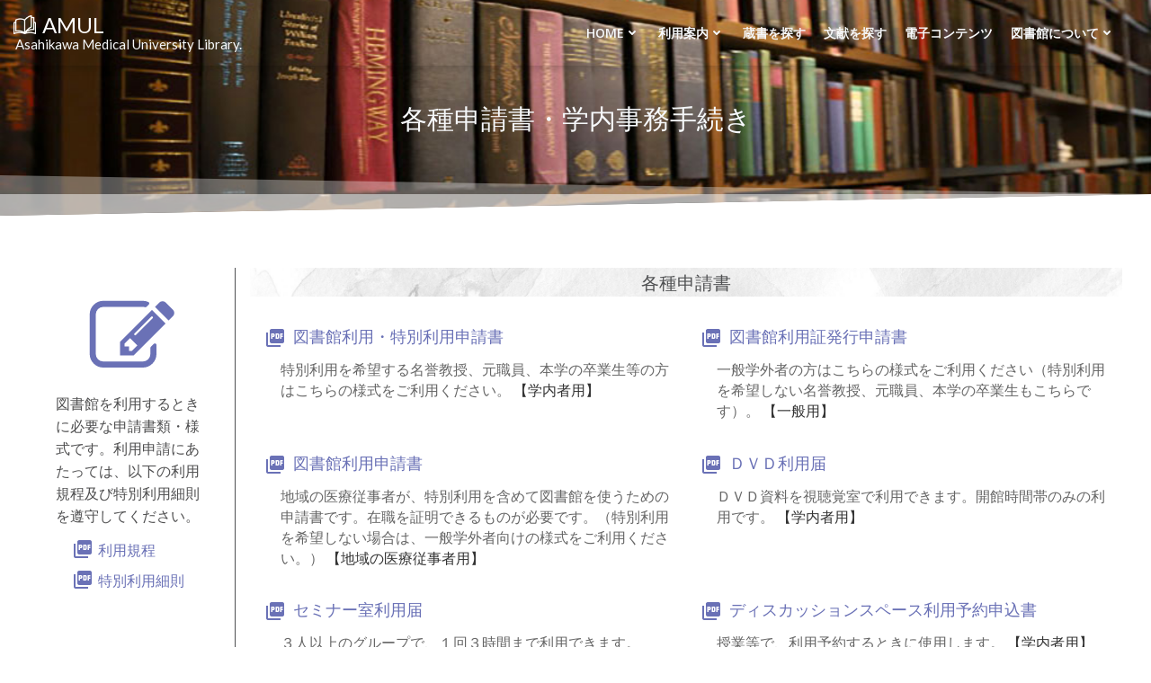

--- FILE ---
content_type: text/html; charset=UTF-8
request_url: https://lib.asahikawa-med.ac.jp/usage_guide/appforms
body_size: 267931
content:
<!DOCTYPE html>
<html lang="ja">
<head>
    <meta charset="UTF-8">
    <meta name="viewport" content="width=device-width, initial-scale=1">
    <link rel="profile" href="http://gmpg.org/xfn/11">
    <title>各種申請書・学内事務手続き &#8211; AMUL</title>
<meta name='robots' content='max-image-preview:large' />
<link rel='dns-prefetch' href='//fonts.googleapis.com' />
<link rel="alternate" type="application/rss+xml" title="AMUL &raquo; フィード" href="https://lib.asahikawa-med.ac.jp/feed" />
<link rel="alternate" type="application/rss+xml" title="AMUL &raquo; コメントフィード" href="https://lib.asahikawa-med.ac.jp/comments/feed" />
<link rel="alternate" title="oEmbed (JSON)" type="application/json+oembed" href="https://lib.asahikawa-med.ac.jp/wp-json/oembed/1.0/embed?url=https%3A%2F%2Flib.asahikawa-med.ac.jp%2Fusage_guide%2Fappforms" />
<link rel="alternate" title="oEmbed (XML)" type="text/xml+oembed" href="https://lib.asahikawa-med.ac.jp/wp-json/oembed/1.0/embed?url=https%3A%2F%2Flib.asahikawa-med.ac.jp%2Fusage_guide%2Fappforms&#038;format=xml" />
<style id='wp-img-auto-sizes-contain-inline-css' type='text/css'>
img:is([sizes=auto i],[sizes^="auto," i]){contain-intrinsic-size:3000px 1500px}
/*# sourceURL=wp-img-auto-sizes-contain-inline-css */
</style>
<link rel='stylesheet' id='extend-builder-css-css' href='https://lib.asahikawa-med.ac.jp/wp-content/plugins/colibri-page-builder-pro/extend-builder/assets/static/css/theme.css?ver=1.0.379-pro' type='text/css' media='all' />
<style id='extend-builder-css-inline-css' type='text/css'>
/* page css */
/* part css : theme-shapes */
.colibri-shape-circles {
background-image:url('https://lib.asahikawa-med.ac.jp/wp-content/themes/brite/resources/images/header-shapes/circles.png')
}
.colibri-shape-10degree-stripes {
background-image:url('https://lib.asahikawa-med.ac.jp/wp-content/themes/brite/resources/images/header-shapes/10degree-stripes.png')
}
.colibri-shape-rounded-squares-blue {
background-image:url('https://lib.asahikawa-med.ac.jp/wp-content/themes/brite/resources/images/header-shapes/rounded-squares-blue.png')
}
.colibri-shape-many-rounded-squares-blue {
background-image:url('https://lib.asahikawa-med.ac.jp/wp-content/themes/brite/resources/images/header-shapes/many-rounded-squares-blue.png')
}
.colibri-shape-two-circles {
background-image:url('https://lib.asahikawa-med.ac.jp/wp-content/themes/brite/resources/images/header-shapes/two-circles.png')
}
.colibri-shape-circles-2 {
background-image:url('https://lib.asahikawa-med.ac.jp/wp-content/themes/brite/resources/images/header-shapes/circles-2.png')
}
.colibri-shape-circles-3 {
background-image:url('https://lib.asahikawa-med.ac.jp/wp-content/themes/brite/resources/images/header-shapes/circles-3.png')
}
.colibri-shape-circles-gradient {
background-image:url('https://lib.asahikawa-med.ac.jp/wp-content/themes/brite/resources/images/header-shapes/circles-gradient.png')
}
.colibri-shape-circles-white-gradient {
background-image:url('https://lib.asahikawa-med.ac.jp/wp-content/themes/brite/resources/images/header-shapes/circles-white-gradient.png')
}
.colibri-shape-waves {
background-image:url('https://lib.asahikawa-med.ac.jp/wp-content/themes/brite/resources/images/header-shapes/waves.png')
}
.colibri-shape-waves-inverted {
background-image:url('https://lib.asahikawa-med.ac.jp/wp-content/themes/brite/resources/images/header-shapes/waves-inverted.png')
}
.colibri-shape-dots {
background-image:url('https://lib.asahikawa-med.ac.jp/wp-content/themes/brite/resources/images/header-shapes/dots.png')
}
.colibri-shape-left-tilted-lines {
background-image:url('https://lib.asahikawa-med.ac.jp/wp-content/themes/brite/resources/images/header-shapes/left-tilted-lines.png')
}
.colibri-shape-right-tilted-lines {
background-image:url('https://lib.asahikawa-med.ac.jp/wp-content/themes/brite/resources/images/header-shapes/right-tilted-lines.png')
}
.colibri-shape-right-tilted-strips {
background-image:url('https://lib.asahikawa-med.ac.jp/wp-content/themes/brite/resources/images/header-shapes/right-tilted-strips.png')
}
/* part css : theme */

.h-y-container > *:not(:last-child), .h-x-container-inner > * {
  margin-bottom: 15px;
}
.h-x-container-inner, .h-column__content > .h-x-container > *:last-child {
  margin-bottom: -15px;
}
.h-x-container-inner > * {
  padding-left: 7px;
  padding-right: 7px;
}
.h-x-container-inner {
  margin-left: -7px;
  margin-right: -7px;
}
[class*=style-], [class*=local-style-], .h-global-transition, .h-global-transition-all, .h-global-transition-all * {
  transition-duration: 0.5s;
}
.wp-block-button .wp-block-button__link:not(.has-background),.wp-block-file .wp-block-file__button {
  background-color: rgb(79, 80, 82);
  background-image: none;
}
.wp-block-button .wp-block-button__link:not(.has-background):hover,.wp-block-button .wp-block-button__link:not(.has-background):focus,.wp-block-button .wp-block-button__link:not(.has-background):active,.wp-block-file .wp-block-file__button:hover,.wp-block-file .wp-block-file__button:focus,.wp-block-file .wp-block-file__button:active {
  background-color: rgb(52, 62, 82);
  background-image: none;
}
.wp-block-button.is-style-outline .wp-block-button__link:not(.has-background) {
  color: rgb(79, 80, 82);
  background-color: transparent;
  background-image: none;
  border-top-width: 2px;
  border-top-color: rgb(79, 80, 82);
  border-top-style: solid;
  border-right-width: 2px;
  border-right-color: rgb(79, 80, 82);
  border-right-style: solid;
  border-bottom-width: 2px;
  border-bottom-color: rgb(79, 80, 82);
  border-bottom-style: solid;
  border-left-width: 2px;
  border-left-color: rgb(79, 80, 82);
  border-left-style: solid;
}
.wp-block-button.is-style-outline .wp-block-button__link:not(.has-background):hover,.wp-block-button.is-style-outline .wp-block-button__link:not(.has-background):focus,.wp-block-button.is-style-outline .wp-block-button__link:not(.has-background):active {
  color: #fff;
  background-color: rgb(79, 80, 82);
  background-image: none;
}
.has-background-color,*[class^="wp-block-"].is-style-solid-color {
  background-color: rgb(79, 80, 82);
  background-image: none;
}
.has-colibri-color-1-background-color {
  background-color: rgb(79, 80, 82);
  background-image: none;
}
.wp-block-button .wp-block-button__link.has-colibri-color-1-background-color {
  background-color: rgb(79, 80, 82);
  background-image: none;
}
.wp-block-button .wp-block-button__link.has-colibri-color-1-background-color:hover,.wp-block-button .wp-block-button__link.has-colibri-color-1-background-color:focus,.wp-block-button .wp-block-button__link.has-colibri-color-1-background-color:active {
  background-color: rgb(52, 62, 82);
  background-image: none;
}
.wp-block-button.is-style-outline .wp-block-button__link.has-colibri-color-1-background-color {
  color: rgb(79, 80, 82);
  background-color: transparent;
  background-image: none;
  border-top-width: 2px;
  border-top-color: rgb(79, 80, 82);
  border-top-style: solid;
  border-right-width: 2px;
  border-right-color: rgb(79, 80, 82);
  border-right-style: solid;
  border-bottom-width: 2px;
  border-bottom-color: rgb(79, 80, 82);
  border-bottom-style: solid;
  border-left-width: 2px;
  border-left-color: rgb(79, 80, 82);
  border-left-style: solid;
}
.wp-block-button.is-style-outline .wp-block-button__link.has-colibri-color-1-background-color:hover,.wp-block-button.is-style-outline .wp-block-button__link.has-colibri-color-1-background-color:focus,.wp-block-button.is-style-outline .wp-block-button__link.has-colibri-color-1-background-color:active {
  color: #fff;
  background-color: rgb(79, 80, 82);
  background-image: none;
}
*[class^="wp-block-"].has-colibri-color-1-background-color,*[class^="wp-block-"] .has-colibri-color-1-background-color,*[class^="wp-block-"].is-style-solid-color.has-colibri-color-1-color,*[class^="wp-block-"].is-style-solid-color blockquote.has-colibri-color-1-color,*[class^="wp-block-"].is-style-solid-color blockquote.has-colibri-color-1-color p {
  background-color: rgb(79, 80, 82);
  background-image: none;
}
.has-colibri-color-1-color {
  color: rgb(79, 80, 82);
}
.has-colibri-color-2-background-color {
  background-color: rgb(247, 242, 228);
  background-image: none;
}
.wp-block-button .wp-block-button__link.has-colibri-color-2-background-color {
  background-color: rgb(247, 242, 228);
  background-image: none;
}
.wp-block-button .wp-block-button__link.has-colibri-color-2-background-color:hover,.wp-block-button .wp-block-button__link.has-colibri-color-2-background-color:focus,.wp-block-button .wp-block-button__link.has-colibri-color-2-background-color:active {
  background-color: rgb(247, 199, 63);
  background-image: none;
}
.wp-block-button.is-style-outline .wp-block-button__link.has-colibri-color-2-background-color {
  color: rgb(247, 242, 228);
  background-color: transparent;
  background-image: none;
  border-top-width: 2px;
  border-top-color: rgb(247, 242, 228);
  border-top-style: solid;
  border-right-width: 2px;
  border-right-color: rgb(247, 242, 228);
  border-right-style: solid;
  border-bottom-width: 2px;
  border-bottom-color: rgb(247, 242, 228);
  border-bottom-style: solid;
  border-left-width: 2px;
  border-left-color: rgb(247, 242, 228);
  border-left-style: solid;
}
.wp-block-button.is-style-outline .wp-block-button__link.has-colibri-color-2-background-color:hover,.wp-block-button.is-style-outline .wp-block-button__link.has-colibri-color-2-background-color:focus,.wp-block-button.is-style-outline .wp-block-button__link.has-colibri-color-2-background-color:active {
  color: #fff;
  background-color: rgb(247, 242, 228);
  background-image: none;
}
*[class^="wp-block-"].has-colibri-color-2-background-color,*[class^="wp-block-"] .has-colibri-color-2-background-color,*[class^="wp-block-"].is-style-solid-color.has-colibri-color-2-color,*[class^="wp-block-"].is-style-solid-color blockquote.has-colibri-color-2-color,*[class^="wp-block-"].is-style-solid-color blockquote.has-colibri-color-2-color p {
  background-color: rgb(247, 242, 228);
  background-image: none;
}
.has-colibri-color-2-color {
  color: rgb(247, 242, 228);
}
.has-colibri-color-3-background-color {
  background-color: #f66161;
  background-image: none;
}
.wp-block-button .wp-block-button__link.has-colibri-color-3-background-color {
  background-color: #f66161;
  background-image: none;
}
.wp-block-button .wp-block-button__link.has-colibri-color-3-background-color:hover,.wp-block-button .wp-block-button__link.has-colibri-color-3-background-color:focus,.wp-block-button .wp-block-button__link.has-colibri-color-3-background-color:active {
  background-color: rgb(161, 63, 63);
  background-image: none;
}
.wp-block-button.is-style-outline .wp-block-button__link.has-colibri-color-3-background-color {
  color: #f66161;
  background-color: transparent;
  background-image: none;
  border-top-width: 2px;
  border-top-color: #f66161;
  border-top-style: solid;
  border-right-width: 2px;
  border-right-color: #f66161;
  border-right-style: solid;
  border-bottom-width: 2px;
  border-bottom-color: #f66161;
  border-bottom-style: solid;
  border-left-width: 2px;
  border-left-color: #f66161;
  border-left-style: solid;
}
.wp-block-button.is-style-outline .wp-block-button__link.has-colibri-color-3-background-color:hover,.wp-block-button.is-style-outline .wp-block-button__link.has-colibri-color-3-background-color:focus,.wp-block-button.is-style-outline .wp-block-button__link.has-colibri-color-3-background-color:active {
  color: #fff;
  background-color: #f66161;
  background-image: none;
}
*[class^="wp-block-"].has-colibri-color-3-background-color,*[class^="wp-block-"] .has-colibri-color-3-background-color,*[class^="wp-block-"].is-style-solid-color.has-colibri-color-3-color,*[class^="wp-block-"].is-style-solid-color blockquote.has-colibri-color-3-color,*[class^="wp-block-"].is-style-solid-color blockquote.has-colibri-color-3-color p {
  background-color: #f66161;
  background-image: none;
}
.has-colibri-color-3-color {
  color: #f66161;
}
.has-colibri-color-4-background-color {
  background-color: rgb(106, 182, 147);
  background-image: none;
}
.wp-block-button .wp-block-button__link.has-colibri-color-4-background-color {
  background-color: rgb(106, 182, 147);
  background-image: none;
}
.wp-block-button .wp-block-button__link.has-colibri-color-4-background-color:hover,.wp-block-button .wp-block-button__link.has-colibri-color-4-background-color:focus,.wp-block-button .wp-block-button__link.has-colibri-color-4-background-color:active {
  background-color: rgb(56, 97, 78);
  background-image: none;
}
.wp-block-button.is-style-outline .wp-block-button__link.has-colibri-color-4-background-color {
  color: rgb(106, 182, 147);
  background-color: transparent;
  background-image: none;
  border-top-width: 2px;
  border-top-color: rgb(106, 182, 147);
  border-top-style: solid;
  border-right-width: 2px;
  border-right-color: rgb(106, 182, 147);
  border-right-style: solid;
  border-bottom-width: 2px;
  border-bottom-color: rgb(106, 182, 147);
  border-bottom-style: solid;
  border-left-width: 2px;
  border-left-color: rgb(106, 182, 147);
  border-left-style: solid;
}
.wp-block-button.is-style-outline .wp-block-button__link.has-colibri-color-4-background-color:hover,.wp-block-button.is-style-outline .wp-block-button__link.has-colibri-color-4-background-color:focus,.wp-block-button.is-style-outline .wp-block-button__link.has-colibri-color-4-background-color:active {
  color: #fff;
  background-color: rgb(106, 182, 147);
  background-image: none;
}
*[class^="wp-block-"].has-colibri-color-4-background-color,*[class^="wp-block-"] .has-colibri-color-4-background-color,*[class^="wp-block-"].is-style-solid-color.has-colibri-color-4-color,*[class^="wp-block-"].is-style-solid-color blockquote.has-colibri-color-4-color,*[class^="wp-block-"].is-style-solid-color blockquote.has-colibri-color-4-color p {
  background-color: rgb(106, 182, 147);
  background-image: none;
}
.has-colibri-color-4-color {
  color: rgb(106, 182, 147);
}
.has-colibri-color-5-background-color {
  background-color: #f6f8fa;
  background-image: none;
}
.wp-block-button .wp-block-button__link.has-colibri-color-5-background-color {
  background-color: #f6f8fa;
  background-image: none;
}
.wp-block-button .wp-block-button__link.has-colibri-color-5-background-color:hover,.wp-block-button .wp-block-button__link.has-colibri-color-5-background-color:focus,.wp-block-button .wp-block-button__link.has-colibri-color-5-background-color:active {
  background-color: rgb(162, 164, 165);
  background-image: none;
}
.wp-block-button.is-style-outline .wp-block-button__link.has-colibri-color-5-background-color {
  color: #f6f8fa;
  background-color: transparent;
  background-image: none;
  border-top-width: 2px;
  border-top-color: #f6f8fa;
  border-top-style: solid;
  border-right-width: 2px;
  border-right-color: #f6f8fa;
  border-right-style: solid;
  border-bottom-width: 2px;
  border-bottom-color: #f6f8fa;
  border-bottom-style: solid;
  border-left-width: 2px;
  border-left-color: #f6f8fa;
  border-left-style: solid;
}
.wp-block-button.is-style-outline .wp-block-button__link.has-colibri-color-5-background-color:hover,.wp-block-button.is-style-outline .wp-block-button__link.has-colibri-color-5-background-color:focus,.wp-block-button.is-style-outline .wp-block-button__link.has-colibri-color-5-background-color:active {
  color: #fff;
  background-color: #f6f8fa;
  background-image: none;
}
*[class^="wp-block-"].has-colibri-color-5-background-color,*[class^="wp-block-"] .has-colibri-color-5-background-color,*[class^="wp-block-"].is-style-solid-color.has-colibri-color-5-color,*[class^="wp-block-"].is-style-solid-color blockquote.has-colibri-color-5-color,*[class^="wp-block-"].is-style-solid-color blockquote.has-colibri-color-5-color p {
  background-color: #f6f8fa;
  background-image: none;
}
.has-colibri-color-5-color {
  color: #f6f8fa;
}
.has-colibri-color-6-background-color {
  background-color: rgb(106, 113, 182);
  background-image: none;
}
.wp-block-button .wp-block-button__link.has-colibri-color-6-background-color {
  background-color: rgb(106, 113, 182);
  background-image: none;
}
.wp-block-button .wp-block-button__link.has-colibri-color-6-background-color:hover,.wp-block-button .wp-block-button__link.has-colibri-color-6-background-color:focus,.wp-block-button .wp-block-button__link.has-colibri-color-6-background-color:active {
  background-color: rgb(56, 60, 97);
  background-image: none;
}
.wp-block-button.is-style-outline .wp-block-button__link.has-colibri-color-6-background-color {
  color: rgb(106, 113, 182);
  background-color: transparent;
  background-image: none;
  border-top-width: 2px;
  border-top-color: rgb(106, 113, 182);
  border-top-style: solid;
  border-right-width: 2px;
  border-right-color: rgb(106, 113, 182);
  border-right-style: solid;
  border-bottom-width: 2px;
  border-bottom-color: rgb(106, 113, 182);
  border-bottom-style: solid;
  border-left-width: 2px;
  border-left-color: rgb(106, 113, 182);
  border-left-style: solid;
}
.wp-block-button.is-style-outline .wp-block-button__link.has-colibri-color-6-background-color:hover,.wp-block-button.is-style-outline .wp-block-button__link.has-colibri-color-6-background-color:focus,.wp-block-button.is-style-outline .wp-block-button__link.has-colibri-color-6-background-color:active {
  color: #fff;
  background-color: rgb(106, 113, 182);
  background-image: none;
}
*[class^="wp-block-"].has-colibri-color-6-background-color,*[class^="wp-block-"] .has-colibri-color-6-background-color,*[class^="wp-block-"].is-style-solid-color.has-colibri-color-6-color,*[class^="wp-block-"].is-style-solid-color blockquote.has-colibri-color-6-color,*[class^="wp-block-"].is-style-solid-color blockquote.has-colibri-color-6-color p {
  background-color: rgb(106, 113, 182);
  background-image: none;
}
.has-colibri-color-6-color {
  color: rgb(106, 113, 182);
}
#colibri .woocommerce-store-notice,#colibri.woocommerce .content .h-section input[type=submit],#colibri.woocommerce-page  .content .h-section  input[type=button],#colibri.woocommerce .content .h-section  input[type=button],#colibri.woocommerce-page  .content .h-section .button,#colibri.woocommerce .content .h-section .button,#colibri.woocommerce-page  .content .h-section  a.button,#colibri.woocommerce .content .h-section  a.button,#colibri.woocommerce-page  .content .h-section button.button,#colibri.woocommerce .content .h-section button.button,#colibri.woocommerce-page  .content .h-section input.button,#colibri.woocommerce .content .h-section input.button,#colibri.woocommerce-page  .content .h-section input#submit,#colibri.woocommerce .content .h-section input#submit,#colibri.woocommerce-page  .content .h-section a.added_to_cart,#colibri.woocommerce .content .h-section a.added_to_cart,#colibri.woocommerce-page  .content .h-section .ui-slider-range,#colibri.woocommerce .content .h-section .ui-slider-range,#colibri.woocommerce-page  .content .h-section .ui-slider-handle,#colibri.woocommerce .content .h-section .ui-slider-handle,#colibri.woocommerce-page  .content .h-section .wc-block-cart__submit-button,#colibri.woocommerce .content .h-section .wc-block-cart__submit-button,#colibri.woocommerce-page  .content .h-section .wc-block-components-checkout-place-order-button,#colibri.woocommerce .content .h-section .wc-block-components-checkout-place-order-button {
  background-color: rgb(79, 80, 82);
  background-image: none;
  border-top-width: 0px;
  border-top-color: rgb(79, 80, 82);
  border-top-style: solid;
  border-right-width: 0px;
  border-right-color: rgb(79, 80, 82);
  border-right-style: solid;
  border-bottom-width: 0px;
  border-bottom-color: rgb(79, 80, 82);
  border-bottom-style: solid;
  border-left-width: 0px;
  border-left-color: rgb(79, 80, 82);
  border-left-style: solid;
}
#colibri .woocommerce-store-notice:hover,#colibri .woocommerce-store-notice:focus,#colibri .woocommerce-store-notice:active,#colibri.woocommerce .content .h-section input[type=submit]:hover,#colibri.woocommerce .content .h-section input[type=submit]:focus,#colibri.woocommerce .content .h-section input[type=submit]:active,#colibri.woocommerce-page  .content .h-section  input[type=button]:hover,#colibri.woocommerce-page  .content .h-section  input[type=button]:focus,#colibri.woocommerce-page  .content .h-section  input[type=button]:active,#colibri.woocommerce .content .h-section  input[type=button]:hover,#colibri.woocommerce .content .h-section  input[type=button]:focus,#colibri.woocommerce .content .h-section  input[type=button]:active,#colibri.woocommerce-page  .content .h-section .button:hover,#colibri.woocommerce-page  .content .h-section .button:focus,#colibri.woocommerce-page  .content .h-section .button:active,#colibri.woocommerce .content .h-section .button:hover,#colibri.woocommerce .content .h-section .button:focus,#colibri.woocommerce .content .h-section .button:active,#colibri.woocommerce-page  .content .h-section  a.button:hover,#colibri.woocommerce-page  .content .h-section  a.button:focus,#colibri.woocommerce-page  .content .h-section  a.button:active,#colibri.woocommerce .content .h-section  a.button:hover,#colibri.woocommerce .content .h-section  a.button:focus,#colibri.woocommerce .content .h-section  a.button:active,#colibri.woocommerce-page  .content .h-section button.button:hover,#colibri.woocommerce-page  .content .h-section button.button:focus,#colibri.woocommerce-page  .content .h-section button.button:active,#colibri.woocommerce .content .h-section button.button:hover,#colibri.woocommerce .content .h-section button.button:focus,#colibri.woocommerce .content .h-section button.button:active,#colibri.woocommerce-page  .content .h-section input.button:hover,#colibri.woocommerce-page  .content .h-section input.button:focus,#colibri.woocommerce-page  .content .h-section input.button:active,#colibri.woocommerce .content .h-section input.button:hover,#colibri.woocommerce .content .h-section input.button:focus,#colibri.woocommerce .content .h-section input.button:active,#colibri.woocommerce-page  .content .h-section input#submit:hover,#colibri.woocommerce-page  .content .h-section input#submit:focus,#colibri.woocommerce-page  .content .h-section input#submit:active,#colibri.woocommerce .content .h-section input#submit:hover,#colibri.woocommerce .content .h-section input#submit:focus,#colibri.woocommerce .content .h-section input#submit:active,#colibri.woocommerce-page  .content .h-section a.added_to_cart:hover,#colibri.woocommerce-page  .content .h-section a.added_to_cart:focus,#colibri.woocommerce-page  .content .h-section a.added_to_cart:active,#colibri.woocommerce .content .h-section a.added_to_cart:hover,#colibri.woocommerce .content .h-section a.added_to_cart:focus,#colibri.woocommerce .content .h-section a.added_to_cart:active,#colibri.woocommerce-page  .content .h-section .ui-slider-range:hover,#colibri.woocommerce-page  .content .h-section .ui-slider-range:focus,#colibri.woocommerce-page  .content .h-section .ui-slider-range:active,#colibri.woocommerce .content .h-section .ui-slider-range:hover,#colibri.woocommerce .content .h-section .ui-slider-range:focus,#colibri.woocommerce .content .h-section .ui-slider-range:active,#colibri.woocommerce-page  .content .h-section .ui-slider-handle:hover,#colibri.woocommerce-page  .content .h-section .ui-slider-handle:focus,#colibri.woocommerce-page  .content .h-section .ui-slider-handle:active,#colibri.woocommerce .content .h-section .ui-slider-handle:hover,#colibri.woocommerce .content .h-section .ui-slider-handle:focus,#colibri.woocommerce .content .h-section .ui-slider-handle:active,#colibri.woocommerce-page  .content .h-section .wc-block-cart__submit-button:hover,#colibri.woocommerce-page  .content .h-section .wc-block-cart__submit-button:focus,#colibri.woocommerce-page  .content .h-section .wc-block-cart__submit-button:active,#colibri.woocommerce .content .h-section .wc-block-cart__submit-button:hover,#colibri.woocommerce .content .h-section .wc-block-cart__submit-button:focus,#colibri.woocommerce .content .h-section .wc-block-cart__submit-button:active,#colibri.woocommerce-page  .content .h-section .wc-block-components-checkout-place-order-button:hover,#colibri.woocommerce-page  .content .h-section .wc-block-components-checkout-place-order-button:focus,#colibri.woocommerce-page  .content .h-section .wc-block-components-checkout-place-order-button:active,#colibri.woocommerce .content .h-section .wc-block-components-checkout-place-order-button:hover,#colibri.woocommerce .content .h-section .wc-block-components-checkout-place-order-button:focus,#colibri.woocommerce .content .h-section .wc-block-components-checkout-place-order-button:active {
  background-color: rgb(52, 62, 82);
  background-image: none;
  border-top-width: 0px;
  border-top-color: rgb(52, 62, 82);
  border-top-style: solid;
  border-right-width: 0px;
  border-right-color: rgb(52, 62, 82);
  border-right-style: solid;
  border-bottom-width: 0px;
  border-bottom-color: rgb(52, 62, 82);
  border-bottom-style: solid;
  border-left-width: 0px;
  border-left-color: rgb(52, 62, 82);
  border-left-style: solid;
}
#colibri.woocommerce-page  .content .h-section .star-rating::before,#colibri.woocommerce .content .h-section .star-rating::before,#colibri.woocommerce-page  .content .h-section .star-rating span::before,#colibri.woocommerce .content .h-section .star-rating span::before {
  color: rgb(79, 80, 82);
}
#colibri.woocommerce-page  .content .h-section .price,#colibri.woocommerce .content .h-section .price {
  color: rgb(79, 80, 82);
}
#colibri.woocommerce-page  .content .h-section .price del,#colibri.woocommerce .content .h-section .price del {
  color: rgb(161, 163, 167);
}
#colibri.woocommerce-page  .content .h-section .onsale,#colibri.woocommerce .content .h-section .onsale {
  background-color: rgb(79, 80, 82);
  background-image: none;
}
#colibri.woocommerce-page  .content .h-section .onsale:hover,#colibri.woocommerce-page  .content .h-section .onsale:focus,#colibri.woocommerce-page  .content .h-section .onsale:active,#colibri.woocommerce .content .h-section .onsale:hover,#colibri.woocommerce .content .h-section .onsale:focus,#colibri.woocommerce .content .h-section .onsale:active {
  background-color: rgb(52, 62, 82);
  background-image: none;
}
#colibri.woocommerce ul.products li.product h2:hover {
  color: rgb(79, 80, 82);
}
#colibri.woocommerce-page  .content .h-section .woocommerce-pagination .page-numbers.current,#colibri.woocommerce .content .h-section .woocommerce-pagination .page-numbers.current,#colibri.woocommerce-page  .content .h-section .woocommerce-pagination a.page-numbers:hover,#colibri.woocommerce .content .h-section .woocommerce-pagination a.page-numbers:hover {
  background-color: rgb(79, 80, 82);
  background-image: none;
}
#colibri.woocommerce-page  .content .h-section .comment-form-rating .stars a,#colibri.woocommerce .content .h-section .comment-form-rating .stars a {
  color: rgb(79, 80, 82);
}
.h-section-global-spacing {
  padding-top: 15px;
  padding-bottom: 15px;
}
#colibri .colibri-language-switcher {
  background-color: white;
  background-image: none;
  top: 80px;
  border-top-width: 0px;
  border-top-style: none;
  border-top-left-radius: 4px;
  border-top-right-radius: 0px;
  border-right-width: 0px;
  border-right-style: none;
  border-bottom-width: 0px;
  border-bottom-style: none;
  border-bottom-left-radius: 4px;
  border-bottom-right-radius: 0px;
  border-left-width: 0px;
  border-left-style: none;
}
#colibri .colibri-language-switcher .lang-item {
  padding-top: 14px;
  padding-right: 18px;
  padding-bottom: 14px;
  padding-left: 18px;
}
body {
  font-family: Lato;
  font-weight: 400;
  font-size: 16px;
  line-height: 1.8;
  color: rgb(79, 79, 80);
}
body a {
  font-family: Lato;
  font-weight: 400;
  text-decoration: none;
  font-size: 1em;
  line-height: 1;
  color: rgb(106, 113, 182);
  letter-spacing: 0px;
}
body a:hover {
  text-decoration: underline;
  color: rgb(106, 113, 182);
}
body a:visited {
  text-decoration: none;
  color: rgb(106, 113, 182);
}
body p {
  margin-bottom: 16px;
  font-family: Lato;
  font-weight: 400;
  font-size: 16px;
  line-height: 1.8;
  color: rgb(79, 79, 80);
}
body .h-lead p {
  margin-bottom: 16px;
  font-family: Lato;
  font-weight: 400;
  font-size: 18px;
  line-height: 1.5;
  color: rgb(79, 79, 80);
}
body blockquote p {
  margin-bottom: 15px;
  font-family: Lato;
  font-weight: 400;
  font-size: 14px;
  line-height: 1.6;
  color: rgb(151, 86, 7);
  margin-top: 15px;
  border-top-width: 2px;
  border-top-style: none;
  border-right-width: 2px;
  border-right-style: none;
  border-bottom-width: 2px;
  border-bottom-style: none;
  border-left-width: 2px;
  border-left-style: none;
  font-style: italic;
}
body h1 {
  margin-bottom: 16px;
  font-family: Lato;
  font-weight: 700;
  font-size: 3em;
  line-height: 1.1;
  color: rgb(79, 79, 80);
}
body h2 {
  margin-bottom: 16px;
  font-family: Lato;
  font-weight: 400;
  font-size: 2.4em;
  line-height: 1.143;
  color: rgb(106, 113, 182);
  letter-spacing: -1px;
}
body h3 {
  margin-bottom: 16px;
  font-family: Lato;
  font-weight: 400;
  font-size: 2em;
  line-height: 1.25;
  color: rgb(106, 113, 182);
}
body h4 {
  margin-bottom: 16px;
  font-family: Lato;
  font-weight: 400;
  font-size: 1.25em;
  line-height: 1.6;
  color: rgb(106, 113, 182);
}
body h5 {
  margin-bottom: 16px;
  font-family: Lato;
  font-weight: 400;
  font-size: 1.125em;
  line-height: 1.55;
  color: rgb(106, 113, 182);
}
body h6 {
  margin-bottom: 16px;
  font-family: Lato;
  font-weight: 400;
  font-size: 1em;
  line-height: 1.6;
  color: rgb(106, 113, 182);
}
.has-colibri-color-7-background-color {
  background-image: none;
}
.wp-block-button .wp-block-button__link.has-colibri-color-7-background-color {
  background-image: none;
}
.wp-block-button .wp-block-button__link.has-colibri-color-7-background-color:hover,.wp-block-button .wp-block-button__link.has-colibri-color-7-background-color:focus,.wp-block-button .wp-block-button__link.has-colibri-color-7-background-color:active {
  background-color: rgb(51, 51, 51);
  background-image: none;
}
.wp-block-button.is-style-outline .wp-block-button__link.has-colibri-color-7-background-color {
  background-color: transparent;
  background-image: none;
  border-top-width: 2px;
  border-top-style: solid;
  border-right-width: 2px;
  border-right-style: solid;
  border-bottom-width: 2px;
  border-bottom-style: solid;
  border-left-width: 2px;
  border-left-style: solid;
}
.wp-block-button.is-style-outline .wp-block-button__link.has-colibri-color-7-background-color:hover,.wp-block-button.is-style-outline .wp-block-button__link.has-colibri-color-7-background-color:focus,.wp-block-button.is-style-outline .wp-block-button__link.has-colibri-color-7-background-color:active {
  color: #fff;
  background-image: none;
}
*[class^="wp-block-"].has-colibri-color-7-background-color,*[class^="wp-block-"] .has-colibri-color-7-background-color,*[class^="wp-block-"].is-style-solid-color.has-colibri-color-7-color,*[class^="wp-block-"].is-style-solid-color blockquote.has-colibri-color-7-color,*[class^="wp-block-"].is-style-solid-color blockquote.has-colibri-color-7-color p {
  background-image: none;
}


@media (min-width: 768px) and (max-width: 1023px){
.h-section-global-spacing {
  padding-top: 60px;
  padding-bottom: 60px;
}

}

@media (max-width: 767px){
.h-section-global-spacing {
  padding-top: 30px;
  padding-bottom: 30px;
}
.h-y-container > *:not(:last-child), .h-x-container-inner > * {
  margin-bottom: 15px;
}
.h-x-container-inner, .h-column__content > .h-x-container > *:last-child {
  margin-bottom: -15px;
}

}
/* part css : page */
#colibri .style-3144 {
  height: auto;
  min-height: unset;
  background-color: unset;
  background-image: none;
  border-top-width: 0px;
  border-top-style: solid;
  border-right-width: 0px;
  border-right-style: solid;
  border-bottom-width: 0px;
  border-bottom-style: solid;
  border-left-width: 0px;
  border-left-style: solid;
}
#colibri .style-3146 {
  text-align: center;
  height: auto;
  min-height: unset;
}
.style-3148 > .h-y-container > *:not(:last-child) {
  margin-bottom: 12px;
}
#colibri .style-3148 {
  text-align: left;
  height: auto;
  min-height: unset;
}
#colibri .style-3150 {
  text-align: left;
  font-size: 16px;
  line-height: 1.4;
  padding-left: 18px;
  margin-bottom: 0px;
}
#colibri .style-3150 p {
  font-size: 16px;
  line-height: 1.4;
}
#colibri .style-3150 ol {
  list-style-type: decimal;
}
#colibri .style-3150 ul {
  list-style-type: disc;
}
.style-3151 > .h-y-container > *:not(:last-child) {
  margin-bottom: 8px;
}
#colibri .style-3151 {
  text-align: center;
  height: auto;
  min-height: unset;
  border-top-width: 0px;
  border-top-color: rgb(79, 80, 82);
  border-top-style: solid;
  border-right-width: 1px;
  border-right-color: rgb(79, 80, 82);
  border-right-style: solid;
  border-bottom-width: 0px;
  border-bottom-color: rgb(79, 80, 82);
  border-bottom-style: solid;
  border-left-width: 0px;
  border-left-color: rgb(79, 80, 82);
  border-left-style: solid;
}
#colibri .style-3168 {
  text-align: left;
  font-size: 16px;
  line-height: 1.6;
}
#colibri .style-3168 p {
  font-size: 16px;
  line-height: 1.6;
}
#colibri .style-3168 ol {
  list-style-type: decimal;
}
#colibri .style-3168 ul {
  list-style-type: disc;
}
#colibri .style-3170-icon {
  fill: rgb(106, 113, 182);
  width: 100px ;
  height: 100px;
  border-top-width: 1px;
  border-top-color: rgb(125, 79, 79);
  border-top-style: none;
  border-right-width: 1px;
  border-right-color: rgb(125, 79, 79);
  border-right-style: none;
  border-bottom-width: 1px;
  border-bottom-color: rgb(125, 79, 79);
  border-bottom-style: none;
  border-left-width: 1px;
  border-left-color: rgb(125, 79, 79);
  border-left-style: none;
}
#colibri .style-3170-icon:hover {
  background-color: rgba(45, 45, 134, 0);
  background-image: none;
}
#colibri .style-3171-icon {
  fill: rgb(106, 113, 182);
  width: 24px ;
  height: 24px;
  padding-left: 18px;
}
#colibri .style-3171-icon:hover {
  fill: #f66161;
}
#colibri .style-3171 .list-item-text-wrapper {
  horizontal-align: start;
  padding-bottom: 0px;
}
#colibri .style-3171 a:hover,#colibri .style-3171  a span.list-text:hover {
  color: #f66161;
}
#colibri .style-3171 a:hover,#colibri .style-3171  a span.list-text:hover {
  color: #f66161;
}
#colibri .style-3171 .list-text {
  margin-left: 5px;
  color: rgb(106, 113, 182);
  font-size: 16px;
  line-height: 1.1;
}
#colibri .style-3171 .list-divider {
  color: rgb(0,0,0);
  width: 100% ;
  height: 0%;
  border-top-width: 0px;
  border-top-style: solid;
  border-right-width: 0px;
  border-right-style: solid;
  border-bottom-width: 1px;
  border-bottom-color: rgb(0,0,0);
  border-bottom-style: solid;
  border-left-width: 0px;
  border-left-style: solid;
  margin-left: 0px;
}
#colibri .style-3171 .list-container-divider {
  width: 100% ;
  padding-top: 5px;
  padding-right: 0px;
  padding-bottom: 5px;
  padding-left: 0px;
  height: 1px;
}
#colibri .style-3172 {
  text-align: left;
}
#colibri .style-3173-icon {
  width: 24px ;
  height: 24px;
  margin-right: 5px;
}
#colibri .style-3173-icon:visited {
  width: 24px ;
  height: 24px;
  margin-right: 5px;
}
#colibri .style-3173 {
  font-size: 18px;
  color: rgb(106, 113, 182);
}
#colibri .style-3173:visited {
  font-size: 18px;
  color: rgb(106, 113, 182);
}
#colibri .style-4203 p,#colibri .style-4203  h1,#colibri .style-4203  h2,#colibri .style-4203  h3,#colibri .style-4203  h4,#colibri .style-4203  h5,#colibri .style-4203  h6 {
  color: rgb(79, 80, 82);
  background-position: center center;
  background-size: cover;
  background-image: url("https://www.asahikawa-med.ac.jp/bureau/tosho/local/wordpress/wp-content/uploads/2021/11/cropped-watercolor_00687.jpg");
  background-attachment: scroll;
  background-repeat: no-repeat;
  border-top-width: 0px;
  border-top-color: rgb(79, 80, 82);
  border-top-style: solid;
  border-right-width: 0px;
  border-right-color: rgb(79, 80, 82);
  border-right-style: solid;
  border-bottom-width: 0px;
  border-bottom-color: rgb(79, 80, 82);
  border-bottom-style: solid;
  border-left-width: 0px;
  border-left-color: rgb(79, 80, 82);
  border-left-style: solid;
}
#colibri .style-4203 .text-wrapper-fancy svg path {
  stroke: #000000;
  stroke-linejoin: initial;
  stroke-linecap: initial;
  stroke-width: 8px;
}
#colibri .style-6755 {
  height: auto;
  min-height: unset;
  background-color: unset;
  background-image: none;
  border-top-width: 0px;
  border-top-style: solid;
  border-right-width: 0px;
  border-right-style: solid;
  border-bottom-width: 0px;
  border-bottom-style: solid;
  border-left-width: 0px;
  border-left-style: solid;
}
.style-6757 > .h-y-container > *:not(:last-child) {
  margin-bottom: 8px;
}
#colibri .style-6757 {
  text-align: center;
  height: auto;
  min-height: unset;
  border-top-width: 0px;
  border-top-color: rgb(79, 80, 82);
  border-top-style: solid;
  border-right-width: 1px;
  border-right-color: rgb(79, 80, 82);
  border-right-style: solid;
  border-bottom-width: 0px;
  border-bottom-color: rgb(79, 80, 82);
  border-bottom-style: solid;
  border-left-width: 0px;
  border-left-color: rgb(79, 80, 82);
  border-left-style: solid;
}
#colibri .style-6758-icon {
  fill: rgb(106, 113, 182);
  width: 100px ;
  height: 100px;
  border-top-width: 1px;
  border-top-color: rgb(125, 79, 79);
  border-top-style: none;
  border-right-width: 1px;
  border-right-color: rgb(125, 79, 79);
  border-right-style: none;
  border-bottom-width: 1px;
  border-bottom-color: rgb(125, 79, 79);
  border-bottom-style: none;
  border-left-width: 1px;
  border-left-color: rgb(125, 79, 79);
  border-left-style: none;
}
#colibri .style-6758-icon:hover {
  background-color: rgba(45, 45, 134, 0);
  background-image: none;
}
#colibri .style-6759 {
  text-align: center;
  height: auto;
  min-height: unset;
}
#colibri .style-6760 p,#colibri .style-6760  h1,#colibri .style-6760  h2,#colibri .style-6760  h3,#colibri .style-6760  h4,#colibri .style-6760  h5,#colibri .style-6760  h6 {
  color: rgb(79, 80, 82);
  background-position: center center;
  background-size: cover;
  background-image: url("https://www.asahikawa-med.ac.jp/bureau/tosho/local/wordpress/wp-content/uploads/2021/11/cropped-watercolor_00687.jpg");
  background-attachment: scroll;
  background-repeat: no-repeat;
  border-top-width: 0px;
  border-top-color: rgb(79, 80, 82);
  border-top-style: solid;
  border-right-width: 0px;
  border-right-color: rgb(79, 80, 82);
  border-right-style: solid;
  border-bottom-width: 0px;
  border-bottom-color: rgb(79, 80, 82);
  border-bottom-style: solid;
  border-left-width: 0px;
  border-left-color: rgb(79, 80, 82);
  border-left-style: solid;
}
#colibri .style-6760 .text-wrapper-fancy svg path {
  stroke: #000000;
  stroke-linejoin: initial;
  stroke-linecap: initial;
  stroke-width: 8px;
}
#colibri .style-6762 {
  text-align: center;
  height: auto;
  min-height: unset;
}
#colibri .style-6763 p,#colibri .style-6763  h1,#colibri .style-6763  h2,#colibri .style-6763  h3,#colibri .style-6763  h4,#colibri .style-6763  h5,#colibri .style-6763  h6 {
  text-align: left;
  font-family: Lato;
  font-weight: 400;
  font-size: 1.1em;
  line-height: 1.2;
  color: rgb(79, 80, 82);
  text-shadow: 2px 2px 10px 
        rgba(0,0,0,0.5);
}
#colibri .style-6763 .text-wrapper-fancy svg path {
  stroke: #000000;
  stroke-linejoin: initial;
  stroke-linecap: initial;
  stroke-width: 8px;
}
#colibri .style-6764 {
  text-align: left;
}
#colibri .style-6765-icon {
  width: 24px ;
  height: 24px;
  margin-right: 2px;
}
#colibri .style-6765-icon:visited {
  width: 24px ;
  height: 24px;
  margin-right: 2px;
}
#colibri .style-6765 {
  padding-left: 10px;
  font-size: 16px;
  line-height: 1.5;
}
#colibri .style-6765:visited {
  padding-left: 10px;
  font-size: 16px;
  line-height: 1.5;
}
#colibri .style-6766 {
  text-align: left;
  font-size: 15px;
  margin-bottom: 0px;
}
#colibri .style-6766 p {
  font-size: 15px;
}
#colibri .style-6766 ol {
  list-style-type: decimal;
}
#colibri .style-6766 ul {
  list-style-type: disc;
}
#colibri .style-6767-icon {
  fill: rgb(106, 113, 182);
  width: 24px ;
  height: 24px;
  padding-left: 10px;
}
#colibri .style-6767-icon:hover {
  fill: #f66161;
}
#colibri .style-6767 .ul-list-icon {
  margin-top: 5px;
}
#colibri .style-6767 .list-item-text-wrapper {
  horizontal-align: start;
  padding-right: 0px;
  padding-bottom: 0px;
}
#colibri .style-6767 a:hover,#colibri .style-6767  a span.list-text:hover {
  color: #f66161;
}
#colibri .style-6767 a:hover,#colibri .style-6767  a span.list-text:hover {
  color: #f66161;
}
#colibri .style-6767 .list-text {
  margin-left: 5px;
  color: rgb(106, 113, 182);
  font-size: 14px;
  line-height: 1.1;
}
#colibri .style-6767 .list-divider {
  color: rgb(0,0,0);
  width: 100% ;
  height: 0%;
  border-top-width: 0px;
  border-top-style: solid;
  border-right-width: 0px;
  border-right-style: solid;
  border-bottom-width: 1px;
  border-bottom-color: rgb(0,0,0);
  border-bottom-style: solid;
  border-left-width: 0px;
  border-left-style: solid;
  margin-left: 0px;
}
#colibri .style-6767 .list-container-divider {
  width: 100% ;
  padding-top: 3px;
  padding-right: 0px;
  padding-bottom: 3px;
  padding-left: 0px;
  height: 1px;
}
#colibri .style-6768 {
  text-align: center;
  height: auto;
  min-height: unset;
}
#colibri .style-6769 {
  text-align: left;
}
#colibri .style-6770-icon {
  width: 24px ;
  height: 24px;
  margin-right: 2px;
}
#colibri .style-6770-icon:visited {
  width: 24px ;
  height: 24px;
  margin-right: 2px;
}
#colibri .style-6770 {
  padding-left: 18px;
  font-size: 16px;
  line-height: 1.5;
}
#colibri .style-6770:visited {
  padding-left: 18px;
  font-size: 16px;
  line-height: 1.5;
}
#colibri .style-6771 {
  text-align: left;
  font-size: 16px;
  line-height: 1.4;
  padding-left: 18px;
  margin-bottom: 0px;
}
#colibri .style-6771 p {
  font-size: 16px;
  line-height: 1.4;
}
#colibri .style-6771 ol {
  list-style-type: decimal;
}
#colibri .style-6771 ul {
  list-style-type: disc;
}
#colibri .style-6772 {
  text-align: left;
}
#colibri .style-6774 {
  text-align: center;
  height: auto;
  min-height: unset;
}
#colibri .style-6775 {
  text-align: left;
  font-size: 16px;
  line-height: 1.4;
  padding-left: 18px;
  margin-bottom: -3px;
}
#colibri .style-6775 p {
  font-size: 16px;
  line-height: 1.4;
}
#colibri .style-6775 ol {
  list-style-type: decimal;
}
#colibri .style-6775 ul {
  list-style-type: disc;
}
.style-6776 > .h-y-container > *:not(:last-child) {
  margin-bottom: 12px;
}
#colibri .style-6776 {
  text-align: center;
  height: auto;
  min-height: unset;
}
#colibri .style-local-8953-c8-outer {
  width: 80% ;
  flex: 0 0 auto;
  -ms-flex: 0 0 auto;
}
#colibri .style-local-8953-c4-outer {
  width: 20% ;
  flex: 0 0 auto;
  -ms-flex: 0 0 auto;
}
#colibri .style-local-8953-c49-outer {
  width: 20% ;
  flex: 0 0 auto;
  -ms-flex: 0 0 auto;
}
#colibri .style-local-8953-c51-outer {
  width: 80% ;
  flex: 0 0 auto;
  -ms-flex: 0 0 auto;
}
#colibri .style-local-8953-c54-outer {
  width: 50% ;
  flex: 0 0 auto;
  -ms-flex: 0 0 auto;
}
#colibri .style-local-8953-c60-outer {
  width: 50% ;
  flex: 0 0 auto;
  -ms-flex: 0 0 auto;
}
#colibri .style-local-8953-c68-outer {
  width: 50% ;
  flex: 0 0 auto;
  -ms-flex: 0 0 auto;
}
#colibri .style-local-8953-c72-outer {
  width: 50% ;
  flex: 0 0 auto;
  -ms-flex: 0 0 auto;
}
#colibri .style-4 {
  text-align: left;
  height: auto;
  min-height: unset;
}
#colibri .style-5-image {
  max-height: 21px;
}
#colibri .style-5 {
  margin-bottom: -3px;
  padding-top: 3px;
}
#colibri .style-5 a,#colibri .style-5  .logo-text {
  color: #ffffff;
  font-weight: 500;
  text-decoration: none;
  font-size: 24px;
}
#colibri .style-5 .logo-text {
  margin-left: 7px;
}
#colibri .h-navigation_sticky .style-5-image,#colibri .h-navigation_sticky.style-5-image {
  max-height: 21px;
}
#colibri .h-navigation_sticky .style-5 a,#colibri .h-navigation_sticky .style-5  .logo-text,#colibri .h-navigation_sticky.style-5 a,#colibri .h-navigation_sticky.style-5  .logo-text {
  color: #000000;
  font-weight: 500;
  text-decoration: none;
}
#colibri .h-navigation_sticky .style-5 .logo-text,#colibri .h-navigation_sticky.style-5 .logo-text {
  margin-left: 7px;
}
#colibri .style-8 {
  text-align: right;
  height: auto;
  min-height: unset;
  background-color: unset;
  background-image: none;
}
#colibri .h-navigation_sticky .style-8,#colibri .h-navigation_sticky.style-8 {
  text-align: right;
}
#colibri .style-10-offscreen {
  background-color: #f6f8fa;
  background-image: none;
  width: 300px !important;
}
#colibri .style-10-offscreenOverlay {
  background-color: rgba(0,0,0,0.5);
  background-image: none;
}
#colibri .style-10  .h-hamburger-icon {
  background-color: rgba(0, 0, 0, 0);
  background-image: none;
  border-top-width: 0px;
  border-top-color: black;
  border-top-style: solid;
  border-top-left-radius: 100%;
  border-top-right-radius: 100%;
  border-right-width: 0px;
  border-right-color: black;
  border-right-style: solid;
  border-bottom-width: 0px;
  border-bottom-color: black;
  border-bottom-style: solid;
  border-bottom-left-radius: 100%;
  border-bottom-right-radius: 100%;
  border-left-width: 0px;
  border-left-color: black;
  border-left-style: solid;
  fill: #f6f8fa;
  padding-top: 5px;
  padding-right: 5px;
  padding-bottom: 5px;
  padding-left: 5px;
  width: 24px;
  height: 24px;
}
#colibri .h-navigation_sticky .style-10  .h-hamburger-icon,#colibri .h-navigation_sticky.style-10  .h-hamburger-icon {
  fill: rgb(79, 80, 82);
  background-color: rgba(0, 0, 0, 0);
  background-image: none;
}
#colibri .style-13 {
  text-align: center;
  height: auto;
  min-height: unset;
}
#colibri .style-14-image {
  max-height: 70px;
}
#colibri .style-14 a,#colibri .style-14  .logo-text {
  color: #ffffff;
  font-weight: 500;
  text-decoration: none;
  font-size: 24px;
}
#colibri .style-14 .logo-text {
  color: rgb(106, 113, 182);
  margin-top: 10px;
}
#colibri .h-navigation_sticky .style-14-image,#colibri .h-navigation_sticky.style-14-image {
  max-height: 70px;
}
#colibri .h-navigation_sticky .style-14 a,#colibri .h-navigation_sticky .style-14  .logo-text,#colibri .h-navigation_sticky.style-14 a,#colibri .h-navigation_sticky.style-14  .logo-text {
  color: #000000;
  text-decoration: none;
}
#colibri .style-16 {
  text-align: center;
  height: auto;
  min-height: unset;
}
#colibri .style-18 >  div > .colibri-menu-container > ul.colibri-menu > li > a {
  padding-top: 12px;
  padding-bottom: 12px;
  padding-left: 40px;
  border-top-width: 0px;
  border-top-color: #808080;
  border-top-style: solid;
  border-right-width: 0px;
  border-right-color: #808080;
  border-right-style: solid;
  border-bottom-width: 1px;
  border-bottom-color: rgb(106, 182, 147);
  border-bottom-style: solid;
  border-left-width: 0px;
  border-left-color: #808080;
  border-left-style: solid;
  font-size: 18px;
  color: rgb(106, 113, 182);
}
#colibri .style-18  >  div > .colibri-menu-container > ul.colibri-menu > li.hover  > a {
  background-color: rgb(79, 80, 82);
  background-image: none;
  color: #f6f8fa;
}
#colibri .style-18  >  div > .colibri-menu-container > ul.colibri-menu > li:hover > a,#colibri .style-18  >  div > .colibri-menu-container > ul.colibri-menu > li.hover  > a {
  background-color: rgb(79, 80, 82);
  background-image: none;
  color: #f6f8fa;
}
#colibri .style-18  >  div > .colibri-menu-container > ul.colibri-menu > li.current_page_item > a,#colibri .style-18  >  div > .colibri-menu-container > ul.colibri-menu > li.current_page_item > a:hover {
  padding-top: 12px;
  padding-bottom: 12px;
  padding-left: 40px;
  border-top-width: 0px;
  border-top-color: #808080;
  border-top-style: solid;
  border-right-width: 0px;
  border-right-color: #808080;
  border-right-style: solid;
  border-bottom-width: 1px;
  border-bottom-color: rgb(106, 182, 147);
  border-bottom-style: solid;
  border-left-width: 0px;
  border-left-color: #808080;
  border-left-style: solid;
  background-color: rgb(79, 80, 82);
  background-image: none;
  font-size: 18px;
  color: #f6f8fa;
}
#colibri .style-18 >  div > .colibri-menu-container > ul.colibri-menu li > ul > li > a {
  padding-top: 12px;
  padding-bottom: 12px;
  padding-left: 40px;
  border-top-width: 0px;
  border-top-color: #808080;
  border-top-style: solid;
  border-right-width: 0px;
  border-right-color: #808080;
  border-right-style: solid;
  border-bottom-width: 1px;
  border-bottom-color: rgb(221, 220, 220);
  border-bottom-style: solid;
  border-left-width: 0px;
  border-left-color: #808080;
  border-left-style: solid;
  background-color: rgb(106, 182, 147);
  background-image: none;
  font-size: 14px;
  color: rgb(106, 113, 182);
}
#colibri .style-18  >  div > .colibri-menu-container > ul.colibri-menu li > ul > li.hover  > a {
  background-color: #f66161;
}
#colibri .style-18  >  div > .colibri-menu-container > ul.colibri-menu li > ul > li:hover > a,#colibri .style-18  >  div > .colibri-menu-container > ul.colibri-menu li > ul > li.hover  > a {
  background-color: #f66161;
}
#colibri .style-18 >  div > .colibri-menu-container > ul.colibri-menu li > ul > li.current_page_item > a,#colibri .style-18  >  div > .colibri-menu-container > ul.colibri-menu li > ul > li.current_page_item > a:hover {
  padding-top: 12px;
  padding-bottom: 12px;
  padding-left: 40px;
  border-top-width: 0px;
  border-top-color: #808080;
  border-top-style: solid;
  border-right-width: 0px;
  border-right-color: #808080;
  border-right-style: solid;
  border-bottom-width: 1px;
  border-bottom-color: rgb(221, 220, 220);
  border-bottom-style: solid;
  border-left-width: 0px;
  border-left-color: #808080;
  border-left-style: solid;
  background-color: #f66161;
  background-image: none;
  font-size: 14px;
  color: rgb(106, 113, 182);
}
#colibri .style-18 >  div > .colibri-menu-container > ul.colibri-menu  li > a > svg,#colibri .style-18 >  div > .colibri-menu-container > ul.colibri-menu  li > a >  .arrow-wrapper {
  padding-right: 20px;
  padding-left: 20px;
  color: black;
}
#colibri .style-18 >  div > .colibri-menu-container > ul.colibri-menu li.current_page_item > a > svg,#colibri .style-18 >  div > .colibri-menu-container > ul.colibri-menu > li.current_page_item:hover > a > svg,#colibri .style-18 >  div > .colibri-menu-container > ul.colibri-menu li.current_page_item > a > .arrow-wrapper,#colibri .style-18 >  div > .colibri-menu-container > ul.colibri-menu > li.current_page_item:hover > a > .arrow-wrapper {
  padding-right: 20px;
  padding-left: 20px;
  color: black;
}
#colibri .style-18 >  div > .colibri-menu-container > ul.colibri-menu li > ul  li > a > svg,#colibri .style-18 >  div > .colibri-menu-container > ul.colibri-menu li > ul  li > a >  .arrow-wrapper {
  color: rgb(106, 113, 182);
  padding-right: 20px;
  padding-left: 20px;
}
#colibri .style-18 >  div > .colibri-menu-container > ul.colibri-menu li > ul li.current_page_item > a > svg,#colibri .style-18 >  div > .colibri-menu-container > ul.colibri-menu li > ul > li.current_page_item:hover > a > svg,#colibri .style-18 >  div > .colibri-menu-container > ul.colibri-menu li > ul li.current_page_item > a > .arrow-wrapper,#colibri .style-18 >  div > .colibri-menu-container > ul.colibri-menu li > ul > li.current_page_item:hover > a > .arrow-wrapper {
  color: rgb(106, 113, 182);
  padding-right: 20px;
  padding-left: 20px;
}
#colibri .style-59 {
  height: auto;
  min-height: unset;
  color: #f6f8fa;
  background-position: 50.65727527978869% 34.02328959598893%;
  background-size: cover;
  background-image: url("https://www.asahikawa-med.ac.jp/bureau/tosho/local/wordpress/wp-content/uploads/2022/08/subheader.jpg");
  background-attachment: scroll;
  background-repeat: no-repeat;
  border-top-width: 0px;
  border-top-style: none;
  border-right-width: 0px;
  border-right-style: none;
  border-bottom-width: 0px;
  border-bottom-style: none;
  border-left-width: 0px;
  border-left-style: none;
  box-shadow: none;
  margin-bottom: 35px;
  padding-top: 40px;
  padding-bottom: 90px;
}
#colibri .style-59 h1 {
  color: #f6f8fa;
}
#colibri .style-59 h2 {
  color: #f6f8fa;
}
#colibri .style-59 h3 {
  color: #f6f8fa;
}
#colibri .style-59 h4 {
  color: #f6f8fa;
}
#colibri .style-59 h5 {
  color: #f6f8fa;
}
#colibri .style-59 h6 {
  color: #f6f8fa;
}
#colibri .style-59 p {
  color: #f6f8fa;
}
#colibri .style-59:hover {
  border-top-style: solid;
  border-right-style: solid;
  border-bottom-style: solid;
  border-left-style: solid;
}
#colibri .style-61 {
  text-align: center;
  height: auto;
  min-height: unset;
}
#colibri .style-62 h1,#colibri .style-62  h2,#colibri .style-62  h3,#colibri .style-62  h4,#colibri .style-62  h5,#colibri .style-62  h6 {
  text-align: center;
  font-weight: 400;
  font-size: 30px;
}
#colibri .style-1496 {
  text-align: left;
  font-size: 15px;
  line-height: 1.6;
  color: #f6f8fa;
  margin-left: 2px;
}
#colibri .style-1496 p {
  font-size: 15px;
  line-height: 1.6;
  color: #f6f8fa;
}
#colibri .style-1496 ol {
  list-style-type: decimal;
}
#colibri .style-1496 ul {
  list-style-type: disc;
}
#colibri .h-navigation_sticky .style-1496,#colibri .h-navigation_sticky.style-1496 {
  text-align: left;
  font-family: Open Sans;
  color: rgb(79, 79, 80);
}
#colibri .h-navigation_sticky .style-1496 p,#colibri .h-navigation_sticky.style-1496 p {
  font-family: Open Sans;
  color: rgb(79, 79, 80);
}
#colibri .style-1497 {
  animation-duration: 1.5s;
  background-color: transparent;
  background-image: none;
  box-shadow: 0px 0px 10px 2px rgba(0, 0, 0, 0.2) ;
  padding-top: 1px;
  padding-right: 15px;
  padding-bottom: 1px;
  padding-left: 15px;
}
#colibri .h-navigation_sticky .style-1497,#colibri .h-navigation_sticky.style-1497 {
  background-color: #ffffff;
  background-image: none;
  padding-top: 0px;
  padding-bottom: 0px;
  box-shadow: 0px 0px 4px 0px rgba(0,0,0,0.5) ;
}
#colibri .style-2094 >  div > .colibri-menu-container > ul.colibri-menu {
  justify-content: flex-end;
}
#colibri .style-2094 >  div > .colibri-menu-container > ul.colibri-menu > li {
  margin-top: 0px;
  margin-right: 10px;
  margin-bottom: 0px;
  margin-left: 10px;
  padding-top: 10px;
  padding-right: 0px;
  padding-bottom: 10px;
  padding-left: 0px;
}
#colibri .style-2094  >  div > .colibri-menu-container > ul.colibri-menu > li.hover {
  border-top-width: 0px;
  border-top-color: #f66161;
  border-top-style: none;
  border-right-width: 0px;
  border-right-color: #f66161;
  border-right-style: none;
  border-bottom-width: 0px;
  border-bottom-color: #f66161;
  border-bottom-style: none;
  border-left-width: 0px;
  border-left-color: #f66161;
  border-left-style: none;
}
#colibri .style-2094  >  div > .colibri-menu-container > ul.colibri-menu > li:hover,#colibri .style-2094  >  div > .colibri-menu-container > ul.colibri-menu > li.hover {
  border-top-width: 0px;
  border-top-color: #f66161;
  border-top-style: none;
  border-right-width: 0px;
  border-right-color: #f66161;
  border-right-style: none;
  border-bottom-width: 0px;
  border-bottom-color: #f66161;
  border-bottom-style: none;
  border-left-width: 0px;
  border-left-color: #f66161;
  border-left-style: none;
}
#colibri .style-2094 >  div > .colibri-menu-container > ul.colibri-menu > li.current_page_item,#colibri .style-2094  >  div > .colibri-menu-container > ul.colibri-menu > li.current_page_item:hover {
  margin-top: 0px;
  margin-right: 10px;
  margin-bottom: 0px;
  margin-left: 10px;
  padding-top: 10px;
  padding-right: 0px;
  padding-bottom: 10px;
  padding-left: 0px;
}
#colibri .style-2094 >  div > .colibri-menu-container > ul.colibri-menu > li > a {
  font-family: Open Sans;
  font-weight: 600;
  text-transform: uppercase;
  font-size: 14px;
  line-height: 1.5em;
  letter-spacing: 0px;
  color: #f6f8fa;
}
#colibri .style-2094  >  div > .colibri-menu-container > ul.colibri-menu > li.hover  > a {
  color: #f66161;
}
#colibri .style-2094  >  div > .colibri-menu-container > ul.colibri-menu > li:hover > a,#colibri .style-2094  >  div > .colibri-menu-container > ul.colibri-menu > li.hover  > a {
  color: #f66161;
}
#colibri .style-2094  >  div > .colibri-menu-container > ul.colibri-menu > li.current_page_item > a,#colibri .style-2094  >  div > .colibri-menu-container > ul.colibri-menu > li.current_page_item > a:hover {
  font-family: Open Sans;
  font-weight: 600;
  text-transform: uppercase;
  font-size: 14px;
  line-height: 1.5em;
  letter-spacing: 0px;
  color: #f6f8fa;
}
#colibri .style-2094 >  div > .colibri-menu-container > ul.colibri-menu li > ul {
  background-color: #ffffff;
  background-image: none;
  margin-right: 5px;
  margin-left: 5px;
  box-shadow: 0px 0px 5px 2px rgba(0, 0, 0, 0.04) ;
}
#colibri .style-2094 >  div > .colibri-menu-container > ul.colibri-menu li > ul  li {
  padding-top: 10px;
  padding-right: 20px;
  padding-bottom: 10px;
  padding-left: 20px;
  border-top-width: 0px;
  border-top-style: none;
  border-right-width: 0px;
  border-right-style: none;
  border-bottom-width: 1px;
  border-bottom-color: rgba(128,128,128,.2);
  border-bottom-style: solid;
  border-left-width: 0px;
  border-left-style: none;
  background-color: rgb(255, 255, 255);
  background-image: none;
}
#colibri .style-2094  >  div > .colibri-menu-container > ul.colibri-menu li > ul > li.hover {
  background-color: #f66161;
}
#colibri .style-2094  >  div > .colibri-menu-container > ul.colibri-menu li > ul > li:hover,#colibri .style-2094  >  div > .colibri-menu-container > ul.colibri-menu li > ul > li.hover {
  background-color: #f66161;
}
#colibri .style-2094 >  div > .colibri-menu-container > ul.colibri-menu li > ul li.current_page_item,#colibri .style-2094  >  div > .colibri-menu-container > ul.colibri-menu li > ul > li.current_page_item:hover {
  padding-top: 10px;
  padding-right: 20px;
  padding-bottom: 10px;
  padding-left: 20px;
  border-top-width: 0px;
  border-top-style: none;
  border-right-width: 0px;
  border-right-style: none;
  border-bottom-width: 1px;
  border-bottom-color: rgba(128,128,128,.2);
  border-bottom-style: solid;
  border-left-width: 0px;
  border-left-style: none;
  background-color: #f66161;
  background-image: none;
}
#colibri .style-2094 >  div > .colibri-menu-container > ul.colibri-menu li > ul > li > a {
  font-size: 14px;
  color: rgb(79, 79, 80);
}
#colibri .style-2094  >  div > .colibri-menu-container > ul.colibri-menu li > ul > li.hover  > a {
  color: rgb(255, 255, 255);
}
#colibri .style-2094  >  div > .colibri-menu-container > ul.colibri-menu li > ul > li:hover > a,#colibri .style-2094  >  div > .colibri-menu-container > ul.colibri-menu li > ul > li.hover  > a {
  color: rgb(255, 255, 255);
}
#colibri .style-2094 >  div > .colibri-menu-container > ul.colibri-menu li > ul > li.current_page_item > a,#colibri .style-2094  >  div > .colibri-menu-container > ul.colibri-menu li > ul > li.current_page_item > a:hover {
  font-size: 14px;
  color: rgb(255, 255, 255);
}
#colibri .style-2094 >  div > .colibri-menu-container > ul.colibri-menu.bordered-active-item > li::after,#colibri .style-2094 
      ul.colibri-menu.bordered-active-item > li::before {
  background-color: #f66161;
  background-image: none;
  height: 2px;
}
#colibri .style-2094 >  div > .colibri-menu-container > ul.colibri-menu.solid-active-item > li::after,#colibri .style-2094 
      ul.colibri-menu.solid-active-item > li::before {
  background-color: white;
  background-image: none;
  border-top-width: 0px;
  border-top-style: none;
  border-top-left-radius: 0%;
  border-top-right-radius: 0%;
  border-right-width: 0px;
  border-right-style: none;
  border-bottom-width: 0px;
  border-bottom-style: none;
  border-bottom-left-radius: 0%;
  border-bottom-right-radius: 0%;
  border-left-width: 0px;
  border-left-style: none;
}
#colibri .style-2094 >  div > .colibri-menu-container > ul.colibri-menu > li > ul {
  margin-top: 0px;
}
#colibri .style-2094 >  div > .colibri-menu-container > ul.colibri-menu > li > ul::before {
  height: 0px;
  width: 100% ;
}
#colibri .style-2094 >  div > .colibri-menu-container > ul.colibri-menu  li > a > svg,#colibri .style-2094 >  div > .colibri-menu-container > ul.colibri-menu  li > a >  .arrow-wrapper {
  padding-right: 5px;
  padding-left: 5px;
  color: #f6f8fa;
}
#colibri .style-2094 >  div > .colibri-menu-container > ul.colibri-menu > li.hover  > a > svg,#colibri .style-2094 >  div > .colibri-menu-container > ul.colibri-menu > li.hover  > a > .arrow-wrapper {
  color: #f66161;
}
#colibri .style-2094 >  div > .colibri-menu-container > ul.colibri-menu > li:hover  > a > svg,#colibri .style-2094 >  div > .colibri-menu-container > ul.colibri-menu > li.hover  > a > svg,#colibri .style-2094 >  div > .colibri-menu-container > ul.colibri-menu > li:hover  > a > .arrow-wrapper,#colibri .style-2094 >  div > .colibri-menu-container > ul.colibri-menu > li.hover  > a > .arrow-wrapper {
  color: #f66161;
}
#colibri .style-2094 >  div > .colibri-menu-container > ul.colibri-menu li.current_page_item > a > svg,#colibri .style-2094 >  div > .colibri-menu-container > ul.colibri-menu > li.current_page_item:hover > a > svg,#colibri .style-2094 >  div > .colibri-menu-container > ul.colibri-menu li.current_page_item > a > .arrow-wrapper,#colibri .style-2094 >  div > .colibri-menu-container > ul.colibri-menu > li.current_page_item:hover > a > .arrow-wrapper {
  padding-right: 5px;
  padding-left: 5px;
  color: #f6f8fa;
}
#colibri .style-2094 >  div > .colibri-menu-container > ul.colibri-menu li > ul  li > a > svg,#colibri .style-2094 >  div > .colibri-menu-container > ul.colibri-menu li > ul  li > a >  .arrow-wrapper {
  color: rgb(255, 255, 255);
  padding-right: 0px;
  padding-left: 0px;
}
#colibri .style-2094 >  div > .colibri-menu-container > ul.colibri-menu li > ul li.current_page_item > a > svg,#colibri .style-2094 >  div > .colibri-menu-container > ul.colibri-menu li > ul > li.current_page_item:hover > a > svg,#colibri .style-2094 >  div > .colibri-menu-container > ul.colibri-menu li > ul li.current_page_item > a > .arrow-wrapper,#colibri .style-2094 >  div > .colibri-menu-container > ul.colibri-menu li > ul > li.current_page_item:hover > a > .arrow-wrapper {
  color: rgb(255, 255, 255);
  padding-right: 0px;
  padding-left: 0px;
}
#colibri .h-navigation_sticky .style-2094 >  div > .colibri-menu-container > ul.colibri-menu > li > a,#colibri .h-navigation_sticky.style-2094 >  div > .colibri-menu-container > ul.colibri-menu > li > a {
  color: rgb(24, 44, 82);
}
#colibri .h-navigation_sticky .style-2094 >  div > .colibri-menu-container > ul.colibri-menu.bordered-active-item > li::after,#colibri .h-navigation_sticky .style-2094 
      ul.colibri-menu.bordered-active-item > li::before,#colibri .h-navigation_sticky.style-2094 >  div > .colibri-menu-container > ul.colibri-menu.bordered-active-item > li::after,#colibri .h-navigation_sticky.style-2094 
      ul.colibri-menu.bordered-active-item > li::before {
  background-color: rgb(79, 80, 82);
  background-image: none;
}
#colibri .style-3545 {
  text-align: center;
  height: auto;
  min-height: unset;
}
#colibri .style-3547 {
  text-align: center;
  height: auto;
  min-height: unset;
}
#colibri .style-3548 {
  height: 50px;
}
#colibri .style-3549 {
  text-align: center;
  height: auto;
  min-height: unset;
}
#colibri .style-local-10-h4-outer {
  width: 35% ;
  flex: 0 0 auto;
  -ms-flex: 0 0 auto;
}
#colibri .style-local-10-h7-outer {
  width: 65% ;
  flex: 0 0 auto;
  -ms-flex: 0 0 auto;
}
#colibri .style-local-10-h24-outer {
  flex: 0 0 auto;
  -ms-flex: 0 0 auto;
  width: auto;
  max-width: 100%;
}
#colibri .style-local-10-h26-outer {
  flex: 1 1 0;
  -ms-flex: 1 1 0%;
  max-width: 100%;
}
#colibri .style-local-10-h28-outer {
  flex: 0 0 auto;
  -ms-flex: 0 0 auto;
  width: auto;
  max-width: 100%;
}
#colibri .style-261 {
  height: auto;
  min-height: unset;
  padding-top: 0px;
  padding-bottom: 0px;
  background-color: rgb(79, 80, 82);
  background-image: none;
}
#colibri .style-2615 {
  background-color: rgb(161, 163, 167);
  background-image: none;
  padding-bottom: 23px;
}
.style-2616 > .h-y-container > *:not(:last-child) {
  margin-bottom: 20px;
}
#colibri .style-2616 {
  text-align: center;
  min-height: 122px;
  border-top-width: 0px;
  border-top-color: rgb(181, 181, 181);
  border-top-style: solid;
  border-right-width: 1px;
  border-right-color: rgb(181, 181, 181);
  border-right-style: solid;
  border-bottom-width: 0px;
  border-bottom-color: rgb(181, 181, 181);
  border-bottom-style: solid;
  border-left-width: 0px;
  border-left-color: rgb(181, 181, 181);
  border-left-style: solid;
}
#colibri .style-2723-icon {
  fill: rgb(79, 80, 82);
  width: 0px ;
  height: 0px;
  padding-left: 0px;
}
#colibri .style-2723 .list-item-text-wrapper {
  horizontal-align: start;
  padding-bottom: 0px;
}
#colibri .style-2723 a,#colibri .style-2723  a span.list-text {
  text-decoration: none;
}
#colibri .style-2723 a:visited,#colibri .style-2723  a span.list-text:visited {
  text-decoration: none;
}
#colibri .style-2723 .list-text {
  margin-left: 4px;
  color: #f6f8fa;
  font-size: 12px;
  line-height: 1;
}
#colibri .style-2723 .list-divider {
  color: rgb(0,0,0);
  width: 100% ;
  height: 0%;
  border-top-width: 0px;
  border-top-style: solid;
  border-right-width: 0px;
  border-right-style: solid;
  border-bottom-width: 1px;
  border-bottom-color: rgb(0,0,0);
  border-bottom-style: solid;
  border-left-width: 0px;
  border-left-style: solid;
  margin-left: 0px;
}
#colibri .style-2723 .list-container-divider {
  width: 100% ;
  padding-top: 7px;
  padding-right: 0px;
  padding-bottom: 7px;
  padding-left: 0px;
  height: 1px;
}
#colibri .style-2724 {
  text-align: left;
  font-weight: 300;
  font-style: normal;
  text-decoration: none;
  font-size: 16px;
  line-height: 1.6;
  color: #f6f8fa;
  text-shadow: 0px 0px 20px 
        rgb(253, 253, 253);
}
#colibri .style-2724 p {
  font-weight: 300;
  font-style: normal;
  text-decoration: none;
  font-size: 16px;
  line-height: 1.6;
  color: #f6f8fa;
}
#colibri .style-2724 ol {
  list-style-type: decimal;
}
#colibri .style-2724 ul {
  list-style-type: disc;
}
#colibri .style-2732 {
  text-align: right;
  height: auto;
  min-height: unset;
}
#colibri .style-2733-image {
  opacity: 1;
  box-shadow: none;
}
#colibri .style-2733-overlay {
  background-color: unset;
  background-image: none;
}
#colibri .style-2733-caption {
  margin-top: 10px;
}
#colibri .style-2733-frameImage {
  z-index: -1;
  transform: translateX(3%) translateY(4%);
  transform-origin: center center 0px;
  background-color: rgb(79, 80, 82);
  height: 100%;
  width: 100% ;
  border-top-width: 10px;
  border-top-color: rgb(79, 80, 82);
  border-top-style: none;
  border-right-width: 10px;
  border-right-color: rgb(79, 80, 82);
  border-right-style: none;
  border-bottom-width: 10px;
  border-bottom-color: rgb(79, 80, 82);
  border-bottom-style: none;
  border-left-width: 10px;
  border-left-color: rgb(79, 80, 82);
  border-left-style: none;
}
#colibri .style-2733 {
  text-align: center;
}
.style-3190 > .h-y-container > *:not(:last-child) {
  margin-bottom: 0px;
}
#colibri .style-3190 {
  text-align: center;
  min-height: 50px;
  background-color: rgb(162, 164, 165);
  background-image: none;
}
#colibri .style-3191 .text-wrapper-fancy svg path {
  stroke: #000000;
  stroke-linejoin: initial;
  stroke-linecap: initial;
  stroke-width: 8px;
}
#colibri .style-3514 {
  text-align: center;
  height: auto;
  min-height: unset;
}
#colibri .style-4406-icon {
  fill: #f6f8fa;
  width: 18px ;
  height: 18px;
  padding-top: 3px;
  padding-left: 0px;
}
#colibri .style-4406 .list-item-text-wrapper {
  horizontal-align: start;
  padding-bottom: 0px;
}
#colibri .style-4406 a,#colibri .style-4406  a span.list-text {
  text-decoration: none;
}
#colibri .style-4406 a:visited,#colibri .style-4406  a span.list-text:visited {
  text-decoration: none;
}
#colibri .style-4406 .list-text {
  margin-left: 4px;
  color: #f6f8fa;
  font-size: 15px;
  line-height: 1;
}
#colibri .style-4406 .list-divider {
  color: rgb(0,0,0);
  width: 100% ;
  height: 0%;
  border-top-width: 0px;
  border-top-style: solid;
  border-right-width: 0px;
  border-right-style: solid;
  border-bottom-width: 1px;
  border-bottom-color: rgb(0,0,0);
  border-bottom-style: solid;
  border-left-width: 0px;
  border-left-style: solid;
  margin-left: 0px;
}
#colibri .style-4406 .list-container-divider {
  width: 100% ;
  padding-top: 5px;
  padding-right: 0px;
  padding-bottom: 5px;
  padding-left: 0px;
  height: 1px;
}
#colibri .style-local-4658-f7-outer {
  width: 13% ;
  flex: 0 0 auto;
  -ms-flex: 0 0 auto;
}
#colibri .style-local-4658-f10-outer {
  width: 13% ;
  flex: 0 0 auto;
  -ms-flex: 0 0 auto;
}
#colibri .style-local-4658-f13-outer {
  width: 13% ;
  flex: 0 0 auto;
  -ms-flex: 0 0 auto;
}
#colibri .style-local-4658-f16-outer {
  width: 13% ;
  flex: 0 0 auto;
  -ms-flex: 0 0 auto;
}
#colibri .style-local-4658-f19-outer {
  width: 13% ;
  flex: 0 0 auto;
  -ms-flex: 0 0 auto;
}
#colibri .style-local-4658-f23-outer {
  width: 25% ;
  flex: 0 0 auto;
  -ms-flex: 0 0 auto;
}
#colibri .style-local-4658-f24-image {
  max-height: 224px;
}
#colibri .style-local-4658-f4-outer {
  width: 100% ;
  flex: 0 0 auto;
  -ms-flex: 0 0 auto;
}
#colibri .style-local-4658-f27-outer {
  width: 100% ;
  flex: 0 0 auto;
  -ms-flex: 0 0 auto;
}
@media (max-width: 767px){
#colibri .style-3151 {
  border-right-width: 0px;
  border-bottom-width: 1px;
}
#colibri .style-3171-icon {
  padding-left: 10px;
}
#colibri .style-6757 {
  border-right-width: 0px;
  border-bottom-width: 1px;
}
#colibri .style-local-8953-c8-outer {
  width: 100% ;
}
#colibri .style-local-8953-c11-outer {
  width: 100% ;
  flex: 0 0 auto;
  -ms-flex: 0 0 auto;
}
#colibri .style-local-8953-c15-outer {
  width: 100% ;
  flex: 0 0 auto;
  -ms-flex: 0 0 auto;
}
#colibri .style-local-8953-c19-outer {
  width: 100% ;
  flex: 0 0 auto;
  -ms-flex: 0 0 auto;
}
#colibri .style-local-8953-c23-outer {
  width: 100% ;
  flex: 0 0 auto;
  -ms-flex: 0 0 auto;
}
#colibri .style-local-8953-c27-outer {
  width: 100% ;
  flex: 0 0 auto;
  -ms-flex: 0 0 auto;
}
#colibri .style-local-8953-c31-outer {
  width: 100% ;
  flex: 0 0 auto;
  -ms-flex: 0 0 auto;
}
#colibri .style-local-8953-c35-outer {
  width: 100% ;
  flex: 0 0 auto;
  -ms-flex: 0 0 auto;
}
#colibri .style-local-8953-c39-outer {
  width: 100% ;
  flex: 0 0 auto;
  -ms-flex: 0 0 auto;
}
#colibri .style-local-8953-c43-outer {
  width: 100% ;
  flex: 0 0 auto;
  -ms-flex: 0 0 auto;
}
#colibri .style-local-8953-c4-outer {
  width: 100% ;
}
#colibri .style-local-8953-c49-outer {
  width: 100% ;
}
#colibri .style-local-8953-c51-outer {
  width: 100% ;
}
#colibri .style-local-8953-c54-outer {
  width: 100% ;
}
#colibri .style-local-8953-c60-outer {
  width: 100% ;
}
#colibri .style-local-8953-c68-outer {
  width: 100% ;
}
#colibri .style-local-8953-c72-outer {
  width: 100% ;
}
#colibri .style-8 {
  color: #f6f8fa;
}
#colibri .style-8 p {
  color: #f6f8fa;
}
#colibri .style-8 a {
  color: #f6f8fa;
}
#colibri .style-8 h2 {
  color: #f6f8fa;
}
#colibri .style-8 h1 {
  color: #f6f8fa;
}
#colibri .style-8 h3 {
  color: #f6f8fa;
}
#colibri .style-8 h4 {
  color: #f6f8fa;
}
#colibri .style-8 h5 {
  color: #f6f8fa;
}
#colibri .style-8 h6 {
  color: #f6f8fa;
}
#colibri .style-10  .h-hamburger-icon {
  padding-top: 4px;
  padding-right: 4px;
  padding-bottom: 4px;
  padding-left: 4px;
}
#colibri .style-18 >  div > .colibri-menu-container > ul.colibri-menu > li > a {
  padding-top: 8px;
  padding-right: 32px;
  padding-bottom: 8px;
  padding-left: 32px;
  border-bottom-color: rgb(162, 164, 165);
  background-color: rgb(255, 255, 255);
  background-image: none;
  font-family: Open Sans;
  font-weight: 400;
  font-size: 14px;
  line-height: 1.5;
  letter-spacing: 0px;
  color: rgb(79, 79, 80);
}
#colibri .style-18  >  div > .colibri-menu-container > ul.colibri-menu > li.hover  > a {
  background-color: #f66161;
}
#colibri .style-18  >  div > .colibri-menu-container > ul.colibri-menu > li:hover > a,#colibri .style-18  >  div > .colibri-menu-container > ul.colibri-menu > li.hover  > a {
  background-color: #f66161;
}
#colibri .style-18  >  div > .colibri-menu-container > ul.colibri-menu > li.current_page_item > a,#colibri .style-18  >  div > .colibri-menu-container > ul.colibri-menu > li.current_page_item > a:hover {
  padding-top: 8px;
  padding-right: 32px;
  padding-bottom: 8px;
  padding-left: 32px;
  border-bottom-color: rgb(162, 164, 165);
  background-color: #f66161;
  font-family: Open Sans;
  font-weight: 400;
  font-size: 14px;
  line-height: 1.5;
  letter-spacing: 0px;
}
#colibri .style-18 >  div > .colibri-menu-container > ul.colibri-menu li > ul > li > a {
  background-color: #f6f8fa;
  color: rgb(79, 79, 80);
}
#colibri .style-18  >  div > .colibri-menu-container > ul.colibri-menu li > ul > li.hover  > a {
  color: rgb(106, 113, 182);
}
#colibri .style-18  >  div > .colibri-menu-container > ul.colibri-menu li > ul > li:hover > a,#colibri .style-18  >  div > .colibri-menu-container > ul.colibri-menu li > ul > li.hover  > a {
  color: rgb(106, 113, 182);
}
#colibri .style-18 >  div > .colibri-menu-container > ul.colibri-menu li > ul > li.current_page_item > a,#colibri .style-18  >  div > .colibri-menu-container > ul.colibri-menu li > ul > li.current_page_item > a:hover {
  color: rgb(79, 79, 80);
}
#colibri .style-18 >  div > .colibri-menu-container > ul.colibri-menu  li > a > svg,#colibri .style-18 >  div > .colibri-menu-container > ul.colibri-menu  li > a >  .arrow-wrapper {
  padding-right: 19px;
  padding-left: 19px;
}
#colibri .style-18 >  div > .colibri-menu-container > ul.colibri-menu li.current_page_item > a > svg,#colibri .style-18 >  div > .colibri-menu-container > ul.colibri-menu > li.current_page_item:hover > a > svg,#colibri .style-18 >  div > .colibri-menu-container > ul.colibri-menu li.current_page_item > a > .arrow-wrapper,#colibri .style-18 >  div > .colibri-menu-container > ul.colibri-menu > li.current_page_item:hover > a > .arrow-wrapper {
  padding-right: 19px;
  padding-left: 19px;
}
#colibri .style-18 >  div > .colibri-menu-container > ul.colibri-menu li > ul  li > a > svg,#colibri .style-18 >  div > .colibri-menu-container > ul.colibri-menu li > ul  li > a >  .arrow-wrapper {
  color: #f66161;
}
#colibri .style-18 >  div > .colibri-menu-container > ul.colibri-menu li > ul li.current_page_item > a > svg,#colibri .style-18 >  div > .colibri-menu-container > ul.colibri-menu li > ul > li.current_page_item:hover > a > svg,#colibri .style-18 >  div > .colibri-menu-container > ul.colibri-menu li > ul li.current_page_item > a > .arrow-wrapper,#colibri .style-18 >  div > .colibri-menu-container > ul.colibri-menu li > ul > li.current_page_item:hover > a > .arrow-wrapper {
  color: #f66161;
}
#colibri .style-62 h1,#colibri .style-62  h2,#colibri .style-62  h3,#colibri .style-62  h4,#colibri .style-62  h5,#colibri .style-62  h6 {
  font-size: 32px;
}
#colibri .style-1497 {
  padding-right: 0px;
  padding-left: 0px;
}
#colibri .style-2094 >  div > .colibri-menu-container > ul.colibri-menu > li {
  margin-right: 2px;
  margin-left: 2px;
  padding-top: 6px;
  padding-bottom: 6px;
}
#colibri .style-2094 >  div > .colibri-menu-container > ul.colibri-menu > li.current_page_item,#colibri .style-2094  >  div > .colibri-menu-container > ul.colibri-menu > li.current_page_item:hover {
  margin-right: 2px;
  margin-left: 2px;
  padding-top: 6px;
  padding-bottom: 6px;
}
#colibri .style-2094 >  div > .colibri-menu-container > ul.colibri-menu li > ul  li {
  padding-right: 4px;
  padding-left: 4px;
}
#colibri .style-2094 >  div > .colibri-menu-container > ul.colibri-menu li > ul li.current_page_item,#colibri .style-2094  >  div > .colibri-menu-container > ul.colibri-menu li > ul > li.current_page_item:hover {
  padding-right: 4px;
  padding-left: 4px;
}
#colibri .style-2094 >  div > .colibri-menu-container > ul.colibri-menu li > ul > li > a {
  color: rgb(106, 182, 147);
}
#colibri .h-navigation_sticky .style-2094 >  div > .colibri-menu-container > ul.colibri-menu,#colibri .h-navigation_sticky.style-2094 >  div > .colibri-menu-container > ul.colibri-menu {
  justify-content: center;
}
#colibri .style-local-10-h4-outer {
  width: 59.45% ;
}
#colibri .style-local-10-h7-outer {
  width: 33.33% ;
}
#colibri .style-local-10-h13-outer {
  width: 100% ;
  flex: 0 0 auto;
  -ms-flex: 0 0 auto;
}
#colibri .style-local-10-h16-outer {
  width: 100% ;
  flex: 0 0 auto;
  -ms-flex: 0 0 auto;
}
#colibri .style-local-10-h32-outer {
  width: 100% ;
  flex: 0 0 auto;
  -ms-flex: 0 0 auto;
}
#colibri .style-local-10-h24-outer {
  flex: 1 1 0;
  -ms-flex: 1 1 0%;
}
#colibri .style-local-4658-f7-outer {
  width: 100% ;
}
#colibri .style-local-4658-f10-outer {
  width: 100% ;
}
#colibri .style-local-4658-f13-outer {
  width: 100% ;
}
#colibri .style-local-4658-f16-outer {
  width: 100% ;
}
#colibri .style-local-4658-f19-outer {
  width: 100% ;
}
#colibri .style-local-4658-f23-outer {
  width: 100% ;
}}
@media (min-width: 768px) and (max-width: 1023px){
.style-3146 > .h-y-container > *:not(:last-child) {
  margin-bottom: 0px;
}
.style-3148 > .h-y-container > *:not(:last-child) {
  margin-bottom: 10px;
}
.style-6759 > .h-y-container > *:not(:last-child) {
  margin-bottom: 0px;
}
#colibri .style-local-8953-c8-outer {
  width: 60% ;
}
#colibri .style-local-8953-c4-outer {
  width: 40% ;
}
#colibri .style-local-8953-c49-outer {
  width: 40% ;
}
#colibri .style-local-8953-c51-outer {
  width: 60% ;
}
#colibri .style-18 >  div > .colibri-menu-container > ul.colibri-menu > li > a {
  font-family: Open Sans;
  font-weight: 600;
  font-size: 15px;
  line-height: 1;
}
#colibri .style-18  >  div > .colibri-menu-container > ul.colibri-menu > li.hover  > a {
  background-color: #f66161;
}
#colibri .style-18  >  div > .colibri-menu-container > ul.colibri-menu > li:hover > a,#colibri .style-18  >  div > .colibri-menu-container > ul.colibri-menu > li.hover  > a {
  background-color: #f66161;
}
#colibri .style-18  >  div > .colibri-menu-container > ul.colibri-menu > li.current_page_item > a,#colibri .style-18  >  div > .colibri-menu-container > ul.colibri-menu > li.current_page_item > a:hover {
  background-color: #f66161;
  font-family: Open Sans;
  font-weight: 600;
  font-size: 15px;
  line-height: 1;
}
#colibri .style-18 >  div > .colibri-menu-container > ul.colibri-menu li > ul > li > a {
  background-color: #f6f8fa;
}
#colibri .style-18  >  div > .colibri-menu-container > ul.colibri-menu li > ul > li.hover  > a {
  color: rgb(79, 79, 80);
}
#colibri .style-18  >  div > .colibri-menu-container > ul.colibri-menu li > ul > li:hover > a,#colibri .style-18  >  div > .colibri-menu-container > ul.colibri-menu li > ul > li.hover  > a {
  color: rgb(79, 79, 80);
}
#colibri .style-local-10-h4-outer {
  width: 50% ;
}
#colibri .style-local-10-h7-outer {
  width: 50% ;
}
#colibri .style-local-4658-f7-outer {
  width: 16.66% ;
}
#colibri .style-local-4658-f10-outer {
  width: 16.66% ;
}
#colibri .style-local-4658-f13-outer {
  width: 16.66% ;
}
#colibri .style-local-4658-f16-outer {
  width: 16.66% ;
}
#colibri .style-local-4658-f19-outer {
  width: 16.66% ;
}
#colibri .style-local-4658-f23-outer {
  width: 16.66% ;
}}

/*# sourceURL=extend-builder-css-inline-css */
</style>
<link rel='stylesheet' id='fancybox-css' href='https://lib.asahikawa-med.ac.jp/wp-content/plugins/colibri-page-builder-pro/extend-builder/assets/static/fancybox/jquery.fancybox.min.css?ver=1.0.379-pro' type='text/css' media='all' />
<link rel='stylesheet' id='swiper-css' href='https://lib.asahikawa-med.ac.jp/wp-content/plugins/colibri-page-builder-pro/extend-builder/assets/static/swiper/css/swiper.css?ver=1.0.379-pro' type='text/css' media='all' />
<style id='wp-emoji-styles-inline-css' type='text/css'>

	img.wp-smiley, img.emoji {
		display: inline !important;
		border: none !important;
		box-shadow: none !important;
		height: 1em !important;
		width: 1em !important;
		margin: 0 0.07em !important;
		vertical-align: -0.1em !important;
		background: none !important;
		padding: 0 !important;
	}
/*# sourceURL=wp-emoji-styles-inline-css */
</style>
<style id='wp-block-library-inline-css' type='text/css'>
:root{--wp-block-synced-color:#7a00df;--wp-block-synced-color--rgb:122,0,223;--wp-bound-block-color:var(--wp-block-synced-color);--wp-editor-canvas-background:#ddd;--wp-admin-theme-color:#007cba;--wp-admin-theme-color--rgb:0,124,186;--wp-admin-theme-color-darker-10:#006ba1;--wp-admin-theme-color-darker-10--rgb:0,107,160.5;--wp-admin-theme-color-darker-20:#005a87;--wp-admin-theme-color-darker-20--rgb:0,90,135;--wp-admin-border-width-focus:2px}@media (min-resolution:192dpi){:root{--wp-admin-border-width-focus:1.5px}}.wp-element-button{cursor:pointer}:root .has-very-light-gray-background-color{background-color:#eee}:root .has-very-dark-gray-background-color{background-color:#313131}:root .has-very-light-gray-color{color:#eee}:root .has-very-dark-gray-color{color:#313131}:root .has-vivid-green-cyan-to-vivid-cyan-blue-gradient-background{background:linear-gradient(135deg,#00d084,#0693e3)}:root .has-purple-crush-gradient-background{background:linear-gradient(135deg,#34e2e4,#4721fb 50%,#ab1dfe)}:root .has-hazy-dawn-gradient-background{background:linear-gradient(135deg,#faaca8,#dad0ec)}:root .has-subdued-olive-gradient-background{background:linear-gradient(135deg,#fafae1,#67a671)}:root .has-atomic-cream-gradient-background{background:linear-gradient(135deg,#fdd79a,#004a59)}:root .has-nightshade-gradient-background{background:linear-gradient(135deg,#330968,#31cdcf)}:root .has-midnight-gradient-background{background:linear-gradient(135deg,#020381,#2874fc)}:root{--wp--preset--font-size--normal:16px;--wp--preset--font-size--huge:42px}.has-regular-font-size{font-size:1em}.has-larger-font-size{font-size:2.625em}.has-normal-font-size{font-size:var(--wp--preset--font-size--normal)}.has-huge-font-size{font-size:var(--wp--preset--font-size--huge)}.has-text-align-center{text-align:center}.has-text-align-left{text-align:left}.has-text-align-right{text-align:right}.has-fit-text{white-space:nowrap!important}#end-resizable-editor-section{display:none}.aligncenter{clear:both}.items-justified-left{justify-content:flex-start}.items-justified-center{justify-content:center}.items-justified-right{justify-content:flex-end}.items-justified-space-between{justify-content:space-between}.screen-reader-text{border:0;clip-path:inset(50%);height:1px;margin:-1px;overflow:hidden;padding:0;position:absolute;width:1px;word-wrap:normal!important}.screen-reader-text:focus{background-color:#ddd;clip-path:none;color:#444;display:block;font-size:1em;height:auto;left:5px;line-height:normal;padding:15px 23px 14px;text-decoration:none;top:5px;width:auto;z-index:100000}html :where(.has-border-color){border-style:solid}html :where([style*=border-top-color]){border-top-style:solid}html :where([style*=border-right-color]){border-right-style:solid}html :where([style*=border-bottom-color]){border-bottom-style:solid}html :where([style*=border-left-color]){border-left-style:solid}html :where([style*=border-width]){border-style:solid}html :where([style*=border-top-width]){border-top-style:solid}html :where([style*=border-right-width]){border-right-style:solid}html :where([style*=border-bottom-width]){border-bottom-style:solid}html :where([style*=border-left-width]){border-left-style:solid}html :where(img[class*=wp-image-]){height:auto;max-width:100%}:where(figure){margin:0 0 1em}html :where(.is-position-sticky){--wp-admin--admin-bar--position-offset:var(--wp-admin--admin-bar--height,0px)}@media screen and (max-width:600px){html :where(.is-position-sticky){--wp-admin--admin-bar--position-offset:0px}}

/*# sourceURL=wp-block-library-inline-css */
</style><style id='global-styles-inline-css' type='text/css'>
:root{--wp--preset--aspect-ratio--square: 1;--wp--preset--aspect-ratio--4-3: 4/3;--wp--preset--aspect-ratio--3-4: 3/4;--wp--preset--aspect-ratio--3-2: 3/2;--wp--preset--aspect-ratio--2-3: 2/3;--wp--preset--aspect-ratio--16-9: 16/9;--wp--preset--aspect-ratio--9-16: 9/16;--wp--preset--color--black: #000000;--wp--preset--color--cyan-bluish-gray: #abb8c3;--wp--preset--color--white: #ffffff;--wp--preset--color--pale-pink: #f78da7;--wp--preset--color--vivid-red: #cf2e2e;--wp--preset--color--luminous-vivid-orange: #ff6900;--wp--preset--color--luminous-vivid-amber: #fcb900;--wp--preset--color--light-green-cyan: #7bdcb5;--wp--preset--color--vivid-green-cyan: #00d084;--wp--preset--color--pale-cyan-blue: #8ed1fc;--wp--preset--color--vivid-cyan-blue: #0693e3;--wp--preset--color--vivid-purple: #9b51e0;--wp--preset--color--colibri-color-1: rgb(79, 80, 82);--wp--preset--color--colibri-color-2: rgb(247, 242, 228);--wp--preset--color--colibri-color-3: #f66161;--wp--preset--color--colibri-color-4: rgb(106, 182, 147);--wp--preset--color--colibri-color-5: #f6f8fa;--wp--preset--color--colibri-color-6: rgb(106, 113, 182);--wp--preset--color--colibri-color-7: ;--wp--preset--gradient--vivid-cyan-blue-to-vivid-purple: linear-gradient(135deg,rgb(6,147,227) 0%,rgb(155,81,224) 100%);--wp--preset--gradient--light-green-cyan-to-vivid-green-cyan: linear-gradient(135deg,rgb(122,220,180) 0%,rgb(0,208,130) 100%);--wp--preset--gradient--luminous-vivid-amber-to-luminous-vivid-orange: linear-gradient(135deg,rgb(252,185,0) 0%,rgb(255,105,0) 100%);--wp--preset--gradient--luminous-vivid-orange-to-vivid-red: linear-gradient(135deg,rgb(255,105,0) 0%,rgb(207,46,46) 100%);--wp--preset--gradient--very-light-gray-to-cyan-bluish-gray: linear-gradient(135deg,rgb(238,238,238) 0%,rgb(169,184,195) 100%);--wp--preset--gradient--cool-to-warm-spectrum: linear-gradient(135deg,rgb(74,234,220) 0%,rgb(151,120,209) 20%,rgb(207,42,186) 40%,rgb(238,44,130) 60%,rgb(251,105,98) 80%,rgb(254,248,76) 100%);--wp--preset--gradient--blush-light-purple: linear-gradient(135deg,rgb(255,206,236) 0%,rgb(152,150,240) 100%);--wp--preset--gradient--blush-bordeaux: linear-gradient(135deg,rgb(254,205,165) 0%,rgb(254,45,45) 50%,rgb(107,0,62) 100%);--wp--preset--gradient--luminous-dusk: linear-gradient(135deg,rgb(255,203,112) 0%,rgb(199,81,192) 50%,rgb(65,88,208) 100%);--wp--preset--gradient--pale-ocean: linear-gradient(135deg,rgb(255,245,203) 0%,rgb(182,227,212) 50%,rgb(51,167,181) 100%);--wp--preset--gradient--electric-grass: linear-gradient(135deg,rgb(202,248,128) 0%,rgb(113,206,126) 100%);--wp--preset--gradient--midnight: linear-gradient(135deg,rgb(2,3,129) 0%,rgb(40,116,252) 100%);--wp--preset--font-size--small: 13px;--wp--preset--font-size--medium: 20px;--wp--preset--font-size--large: 36px;--wp--preset--font-size--x-large: 42px;--wp--preset--spacing--20: 0.44rem;--wp--preset--spacing--30: 0.67rem;--wp--preset--spacing--40: 1rem;--wp--preset--spacing--50: 1.5rem;--wp--preset--spacing--60: 2.25rem;--wp--preset--spacing--70: 3.38rem;--wp--preset--spacing--80: 5.06rem;--wp--preset--shadow--natural: 6px 6px 9px rgba(0, 0, 0, 0.2);--wp--preset--shadow--deep: 12px 12px 50px rgba(0, 0, 0, 0.4);--wp--preset--shadow--sharp: 6px 6px 0px rgba(0, 0, 0, 0.2);--wp--preset--shadow--outlined: 6px 6px 0px -3px rgb(255, 255, 255), 6px 6px rgb(0, 0, 0);--wp--preset--shadow--crisp: 6px 6px 0px rgb(0, 0, 0);}:where(.is-layout-flex){gap: 0.5em;}:where(.is-layout-grid){gap: 0.5em;}body .is-layout-flex{display: flex;}.is-layout-flex{flex-wrap: wrap;align-items: center;}.is-layout-flex > :is(*, div){margin: 0;}body .is-layout-grid{display: grid;}.is-layout-grid > :is(*, div){margin: 0;}:where(.wp-block-columns.is-layout-flex){gap: 2em;}:where(.wp-block-columns.is-layout-grid){gap: 2em;}:where(.wp-block-post-template.is-layout-flex){gap: 1.25em;}:where(.wp-block-post-template.is-layout-grid){gap: 1.25em;}.has-black-color{color: var(--wp--preset--color--black) !important;}.has-cyan-bluish-gray-color{color: var(--wp--preset--color--cyan-bluish-gray) !important;}.has-white-color{color: var(--wp--preset--color--white) !important;}.has-pale-pink-color{color: var(--wp--preset--color--pale-pink) !important;}.has-vivid-red-color{color: var(--wp--preset--color--vivid-red) !important;}.has-luminous-vivid-orange-color{color: var(--wp--preset--color--luminous-vivid-orange) !important;}.has-luminous-vivid-amber-color{color: var(--wp--preset--color--luminous-vivid-amber) !important;}.has-light-green-cyan-color{color: var(--wp--preset--color--light-green-cyan) !important;}.has-vivid-green-cyan-color{color: var(--wp--preset--color--vivid-green-cyan) !important;}.has-pale-cyan-blue-color{color: var(--wp--preset--color--pale-cyan-blue) !important;}.has-vivid-cyan-blue-color{color: var(--wp--preset--color--vivid-cyan-blue) !important;}.has-vivid-purple-color{color: var(--wp--preset--color--vivid-purple) !important;}.has-black-background-color{background-color: var(--wp--preset--color--black) !important;}.has-cyan-bluish-gray-background-color{background-color: var(--wp--preset--color--cyan-bluish-gray) !important;}.has-white-background-color{background-color: var(--wp--preset--color--white) !important;}.has-pale-pink-background-color{background-color: var(--wp--preset--color--pale-pink) !important;}.has-vivid-red-background-color{background-color: var(--wp--preset--color--vivid-red) !important;}.has-luminous-vivid-orange-background-color{background-color: var(--wp--preset--color--luminous-vivid-orange) !important;}.has-luminous-vivid-amber-background-color{background-color: var(--wp--preset--color--luminous-vivid-amber) !important;}.has-light-green-cyan-background-color{background-color: var(--wp--preset--color--light-green-cyan) !important;}.has-vivid-green-cyan-background-color{background-color: var(--wp--preset--color--vivid-green-cyan) !important;}.has-pale-cyan-blue-background-color{background-color: var(--wp--preset--color--pale-cyan-blue) !important;}.has-vivid-cyan-blue-background-color{background-color: var(--wp--preset--color--vivid-cyan-blue) !important;}.has-vivid-purple-background-color{background-color: var(--wp--preset--color--vivid-purple) !important;}.has-black-border-color{border-color: var(--wp--preset--color--black) !important;}.has-cyan-bluish-gray-border-color{border-color: var(--wp--preset--color--cyan-bluish-gray) !important;}.has-white-border-color{border-color: var(--wp--preset--color--white) !important;}.has-pale-pink-border-color{border-color: var(--wp--preset--color--pale-pink) !important;}.has-vivid-red-border-color{border-color: var(--wp--preset--color--vivid-red) !important;}.has-luminous-vivid-orange-border-color{border-color: var(--wp--preset--color--luminous-vivid-orange) !important;}.has-luminous-vivid-amber-border-color{border-color: var(--wp--preset--color--luminous-vivid-amber) !important;}.has-light-green-cyan-border-color{border-color: var(--wp--preset--color--light-green-cyan) !important;}.has-vivid-green-cyan-border-color{border-color: var(--wp--preset--color--vivid-green-cyan) !important;}.has-pale-cyan-blue-border-color{border-color: var(--wp--preset--color--pale-cyan-blue) !important;}.has-vivid-cyan-blue-border-color{border-color: var(--wp--preset--color--vivid-cyan-blue) !important;}.has-vivid-purple-border-color{border-color: var(--wp--preset--color--vivid-purple) !important;}.has-vivid-cyan-blue-to-vivid-purple-gradient-background{background: var(--wp--preset--gradient--vivid-cyan-blue-to-vivid-purple) !important;}.has-light-green-cyan-to-vivid-green-cyan-gradient-background{background: var(--wp--preset--gradient--light-green-cyan-to-vivid-green-cyan) !important;}.has-luminous-vivid-amber-to-luminous-vivid-orange-gradient-background{background: var(--wp--preset--gradient--luminous-vivid-amber-to-luminous-vivid-orange) !important;}.has-luminous-vivid-orange-to-vivid-red-gradient-background{background: var(--wp--preset--gradient--luminous-vivid-orange-to-vivid-red) !important;}.has-very-light-gray-to-cyan-bluish-gray-gradient-background{background: var(--wp--preset--gradient--very-light-gray-to-cyan-bluish-gray) !important;}.has-cool-to-warm-spectrum-gradient-background{background: var(--wp--preset--gradient--cool-to-warm-spectrum) !important;}.has-blush-light-purple-gradient-background{background: var(--wp--preset--gradient--blush-light-purple) !important;}.has-blush-bordeaux-gradient-background{background: var(--wp--preset--gradient--blush-bordeaux) !important;}.has-luminous-dusk-gradient-background{background: var(--wp--preset--gradient--luminous-dusk) !important;}.has-pale-ocean-gradient-background{background: var(--wp--preset--gradient--pale-ocean) !important;}.has-electric-grass-gradient-background{background: var(--wp--preset--gradient--electric-grass) !important;}.has-midnight-gradient-background{background: var(--wp--preset--gradient--midnight) !important;}.has-small-font-size{font-size: var(--wp--preset--font-size--small) !important;}.has-medium-font-size{font-size: var(--wp--preset--font-size--medium) !important;}.has-large-font-size{font-size: var(--wp--preset--font-size--large) !important;}.has-x-large-font-size{font-size: var(--wp--preset--font-size--x-large) !important;}
/*# sourceURL=global-styles-inline-css */
</style>

<style id='classic-theme-styles-inline-css' type='text/css'>
/*! This file is auto-generated */
.wp-block-button__link{color:#fff;background-color:#32373c;border-radius:9999px;box-shadow:none;text-decoration:none;padding:calc(.667em + 2px) calc(1.333em + 2px);font-size:1.125em}.wp-block-file__button{background:#32373c;color:#fff;text-decoration:none}
/*# sourceURL=/wp-includes/css/classic-themes.min.css */
</style>
<link rel='stylesheet' id='extend_builder_-fonts-css' href='https://fonts.googleapis.com/css?family=Muli%3A200%2C200italic%2C300%2C300italic%2C400%2C400italic%2C600%2C600italic%2C700%2C700italic%2C800%2C800italic%2C900%2C900italic%7COpen+Sans%3A300%2C300italic%2C400%2C400italic%2C600%2C600italic%2C700%2C700italic%2C800%2C800italic%7CPlayfair+Display%3A400%2C400italic%2C700%2C700italic%2C900%2C900italic%7CLora%3A400%2C400italic%2C700%2C700italic%7CHind%3A300%2C400%2C500%2C600%2C700%7CLato%3A100%2C100italic%2C300%2C300italic%2C400%2C400italic%2C700%2C700italic%2C900%2C900italic%7CArimo%3A400%2C400italic%2C700%2C700italic%7CArchivo%3A400%2C400italic%2C500%2C500italic%2C600%2C600italic%2C700%2C700italic%7CArchivo+Black%3A400%7CRamabhadra%3A400%7CMontserrat%3A100%2C100italic%2C200%2C200italic%2C300%2C300italic%2C400%2C400italic%2C500%2C500italic%2C600%2C600italic%2C700%2C700italic%2C800%2C800italic%2C900%2C900italic%7CRubik%3A300%2C300italic%2C400%2C400italic%2C500%2C500italic%2C700%2C700italic%2C900%2C900italic%7CLibre+Baskerville%3A400%2C400italic%2C700%7CForum%3A400%7CAldrich%3A400%7CBaloo+Thambi%3A400%7CZeyada%3A400%7CMonoton%3A400%7CDoppio+One%3A400%7CYatra+One%3A400%7CAmiko%3A400%2C600%2C700%7CPoiret+One%3A400%7CLondrina+Sketch%3A400%7CAlfa+Slab+One%3A400%7CJoti+One%3A400%7CBaloo%3A400%7CJockey+One%3A400%7CCinzel%3A400%2C700%2C900%7CCarrois+Gothic%3A400%7CGoblin+One%3A400%7CDays+One%3A400&#038;subset=latin%2Clatin-ext&#038;display=swap' type='text/css' media='all' />
<link rel='stylesheet' id='brite-theme-extras-css' href='https://lib.asahikawa-med.ac.jp/wp-content/themes/brite//resources/theme/extras.css?ver=1.0.44' type='text/css' media='all' />
<script type="text/javascript" src="https://lib.asahikawa-med.ac.jp/wp-includes/js/jquery/jquery.min.js?ver=3.7.1" id="jquery-core-js"></script>
<script type="text/javascript" src="https://lib.asahikawa-med.ac.jp/wp-includes/js/jquery/jquery-migrate.min.js?ver=3.4.1" id="jquery-migrate-js"></script>
<script type="text/javascript" src="https://lib.asahikawa-med.ac.jp/wp-includes/js/imagesloaded.min.js?ver=5.0.0" id="imagesloaded-js"></script>
<script type="text/javascript" src="https://lib.asahikawa-med.ac.jp/wp-includes/js/masonry.min.js?ver=4.2.2" id="masonry-js"></script>
<script type="text/javascript" id="colibri-js-extra">
/* <![CDATA[ */
var colibriData = {"10-h2":{"data":{"sticky":{"className":"h-navigation_sticky animated","topSpacing":0,"top":0,"stickyOnMobile":true,"stickyOnTablet":true,"startAfterNode":{"enabled":true,"selector":".header, .page-header"},"animations":{"enabled":true,"currentInAnimationClass":"slideInDown","currentOutAnimationClass":"slideOutDownNavigation","allInAnimationsClasses":"slideInDown fadeIn h-global-transition-disable","allOutAnimationsClasses":"slideOutDownNavigation fadeOut h-global-transition-disable","duration":1500}},"overlap":true}},"10-h8":{"data":{"type":"horizontal"}},"10-h11":{"data":[]}};
//# sourceURL=colibri-js-extra
/* ]]> */
</script>
<script type="text/javascript" src="https://lib.asahikawa-med.ac.jp/wp-content/plugins/colibri-page-builder-pro/extend-builder/assets/static/colibri.js?ver=1.0.379-pro" id="colibri-js"></script>
<script type="text/javascript" src="https://lib.asahikawa-med.ac.jp/wp-content/plugins/colibri-page-builder-pro/extend-builder/assets/static/typed.js?ver=1.0.379-pro" id="typed-js"></script>
<script type="text/javascript" src="https://lib.asahikawa-med.ac.jp/wp-content/plugins/colibri-page-builder-pro/extend-builder/assets/static/fancybox/jquery.fancybox.min.js?ver=1.0.379-pro" id="fancybox-js"></script>
<script type="text/javascript" src="https://lib.asahikawa-med.ac.jp/wp-content/plugins/colibri-page-builder-pro/extend-builder/assets/static/js/theme.js?ver=1.0.379-pro" id="extend-builder-js-js"></script>
<script type="text/javascript" src="https://lib.asahikawa-med.ac.jp/wp-content/plugins/colibri-page-builder-pro/extend-builder/assets/static/swiper/js/swiper.js?ver=1.0.379-pro" id="swiper-js"></script>
<link rel="https://api.w.org/" href="https://lib.asahikawa-med.ac.jp/wp-json/" /><link rel="alternate" title="JSON" type="application/json" href="https://lib.asahikawa-med.ac.jp/wp-json/wp/v2/pages/8953" /><link rel="EditURI" type="application/rsd+xml" title="RSD" href="https://lib.asahikawa-med.ac.jp/xmlrpc.php?rsd" />
<meta name="generator" content="WordPress 6.9" />
<link rel="canonical" href="https://lib.asahikawa-med.ac.jp/usage_guide/appforms" />
<link rel='shortlink' href='https://lib.asahikawa-med.ac.jp/?p=8953' />
				<style>
					#wpadminbar ul li#wp-admin-bar-colibri_top_bar_menu {
						background-color: rgba(3, 169, 244, 0.3);
						padding-left: 8px;
						padding-right: 8px;
						margin: 0px 16px;
					}

					#wpadminbar ul li#wp-admin-bar-colibri_top_bar_menu>a {
						background-color: transparent;
						color: #fff;
					}


					#wpadminbar ul li#wp-admin-bar-colibri_top_bar_menu>a img {
						max-height: 24px;
						margin-top: -4px;
						margin-right: 6px;
					}

					#wpadminbar ul li#wp-admin-bar-colibri_top_bar_menu>.ab-sub-wrapper {
						margin-left: -8px;
					}

									</style>
		            <style type="text/css">
                body {
                --colibri-color-1: rgb(79, 80, 82);--colibri-color-1--variant-1: #f3f6fc;--colibri-color-1--variant-2: #a1a3a7;--colibri-color-1--variant-3: #4f5052;--colibri-color-1--variant-4: #343e52;--colibri-color-1--variant-5: #182c52;--colibri-color-2: rgb(247, 242, 228);--colibri-color-2--variant-1: #f7f2e4;--colibri-color-2--variant-2: #f7dc92;--colibri-color-2--variant-3: #a29f96;--colibri-color-2--variant-4: #f7c73f;--colibri-color-2--variant-5: #4d4b47;--colibri-color-3: #f66161;--colibri-color-3--variant-1: #f6b3b3;--colibri-color-3--variant-2: #f66161;--colibri-color-3--variant-3: #f60f0f;--colibri-color-3--variant-4: #a13f3f;--colibri-color-3--variant-5: #4c1e1e;--colibri-color-4: rgb(106, 182, 147);--colibri-color-4--variant-1: #a7b6af;--colibri-color-4--variant-2: #6ab693;--colibri-color-4--variant-3: #2db677;--colibri-color-4--variant-4: #38614e;--colibri-color-4--variant-5: #070c0a;--colibri-color-5: #f6f8fa;--colibri-color-5--variant-1: #f6f8fa;--colibri-color-5--variant-2: #a3cefa;--colibri-color-5--variant-3: #4fa5fa;--colibri-color-5--variant-4: #a2a4a5;--colibri-color-5--variant-5: #4f4f50;--colibri-color-6: rgb(106, 113, 182);--colibri-color-6--variant-1: #a7a8b6;--colibri-color-6--variant-2: #6a71b6;--colibri-color-6--variant-3: #2d3ab6;--colibri-color-6--variant-4: #383c61;--colibri-color-6--variant-5: #07070c;--colibri-color-7: ;--colibri-color-7--variant-1: #cccccc;--colibri-color-7--variant-2: #999999;--colibri-color-7--variant-3: #666666;--colibri-color-7--variant-4: #333333;--colibri-color-7--variant-5: #000000;                }
                </style>
            </head>

<body id="colibri" class="wp-singular page-template page-template-page-templates page-template-full-width-page page-template-page-templatesfull-width-page-php page page-id-8953 page-child parent-pageid-737 wp-custom-logo wp-theme-brite colibri-theme-brite">
<div class="site" id="page-top">
            <script>
            /(trident|msie)/i.test(navigator.userAgent) && document.getElementById && window.addEventListener && window.addEventListener("hashchange", function () {
                var t, e = location.hash.substring(1);
                /^[A-z0-9_-]+$/.test(e) && (t = document.getElementById(e)) && (/^(?:a|select|input|button|textarea)$/i.test(t.tagName) || (t.tabIndex = -1), t.focus())
            }, !1);
        </script>
        <a class="skip-link screen-reader-text" href="#content">
            コンテンツへスキップ        </a>
        <script>
            (function () {
                /**
                 * On skip link click move the scrolled position a bit to compensate the sticky navigation bar
                 */
                document.querySelector('.skip-link[href="#content"]').addEventListener('click', function () {
                    var element = document.querySelector('#content #blog-posts, #content .colibri-single-post-loop');
                    var navigationElement = document.querySelector('[data-colibri-component="navigation"]');
                    if (element) {
                        var elementRect = element.getBoundingClientRect();
                        var scrollTop = elementRect.top;
                        if (navigationElement && !window.colibriNavStickyOpts) {
                            var stickyNavHeight = navigationElement.getBoundingClientRect();
                            scrollTop -= stickyNavHeight.height
                        }
                        setTimeout(function () {
                            window.scrollTo(0, scrollTop);
                        }, 0);
                    } else {
                        if (navigationElement && !window.colibriNavStickyOpts) {
                            var stickyNavHeight = navigationElement.getBoundingClientRect();
                            var scrollTopBy = -1 * stickyNavHeight.height;
                            setTimeout(function () {
                                window.scrollBy(0, scrollTopBy);
                            }, 0);
                        }
                    }
                })
            })()
        </script>
        <!-- dynamic header start --><div data-colibri-id="10-h1" class="page-header style-35 style-local-10-h1 position-relative">
  <!---->
  <div data-colibri-navigation-overlap="true" role="banner" class="h-navigation_outer h-navigation_overlap style-1497-outer style-local-10-h2-outer">
    <!---->
    <div id="navigation" data-colibri-component="navigation" data-colibri-id="10-h2" class="h-section h-navigation h-navigation d-flex style-1497 style-local-10-h2">
      <!---->
      <div class="h-section-grid-container h-section-fluid-container">
        <div data-nav-normal="">
          <div data-colibri-id="10-h3" class="h-row-container gutters-row-lg-0 gutters-row-md-0 gutters-row-0 gutters-row-v-lg-0 gutters-row-v-md-0 gutters-row-v-0 style-3 style-local-10-h3 position-relative">
            <!---->
            <div class="h-row justify-content-lg-center justify-content-md-center justify-content-center align-items-lg-stretch align-items-md-stretch align-items-stretch gutters-col-lg-0 gutters-col-md-0 gutters-col-0 gutters-col-v-lg-0 gutters-col-v-md-0 gutters-col-v-0">
              <!---->
              <div class="h-column h-column-container d-flex h-col-none style-4-outer style-local-10-h4-outer">
                <div data-colibri-id="10-h4" data-placeholder-provider="navigation-logo" class="d-flex h-flex-basis h-column__inner h-px-lg-0 h-px-md-0 h-px-0 v-inner-lg-0 v-inner-md-0 v-inner-0 style-4 style-local-10-h4 position-relative">
                  <!---->
                  <!---->
                  <div class="w-100 h-y-container h-column__content h-column__v-align flex-basis-100 align-self-lg-center align-self-md-center align-self-center">
                    <!---->
                    <div data-colibri-id="10-h5" class="d-flex align-items-center text-lg-left text-md-left text-left justify-content-lg-start justify-content-md-start justify-content-start style-5 style-local-10-h5 position-relative h-element">
                      <!---->
                      <a rel="home" href="https://lib.asahikawa-med.ac.jp/" h-use-smooth-scroll="true" class="d-flex align-items-center">
                        <img src="https://lib.asahikawa-med.ac.jp/wp-content/uploads/2022/07/topbook-1.png" class="h-logo__image h-logo__image_h logo-image style-5-image style-local-10-h5-image" alt="" />
                        <img src="https://lib.asahikawa-med.ac.jp/wp-content/uploads/2022/07/topbook_alt.png" class="h-logo__alt-image h-logo__alt-image_h logo-alt-image style-5-image style-local-10-h5-image" alt="" /><span class="h-logo__text h-logo__text_h logo-text d-inline-block style-5-text style-local-10-h5-text">AMUL</span></a>
                    </div>
                    <div data-colibri-id="10-h6" class="h-lead h-text h-text-component style-1496 style-local-10-h6 h-hide-sm position-relative h-element">
                      <!---->
                      <!---->
                      <div class="">
                        <p>Asahikawa Medical University Library.</p>
                      </div>
                    </div>
                  </div>
                </div>
              </div>
              <div class="h-column h-column-container d-flex h-col-none style-8-outer style-local-10-h7-outer">
                <div data-colibri-id="10-h7" data-placeholder-provider="navigation-menu" class="d-flex h-flex-basis h-column__inner h-px-lg-2 h-px-md-2 h-px-2 v-inner-lg-2 v-inner-md-2 v-inner-2 style-8 style-local-10-h7 position-relative">
                  <!---->
                  <!---->
                  <div class="w-100 h-y-container h-column__content h-column__v-align flex-basis-100 align-self-lg-center align-self-md-center align-self-center">
                    <!---->
                    <div data-colibri-component="dropdown-menu" role="navigation" h-use-smooth-scroll-all="true" data-colibri-id="10-h8" class="h-menu h-global-transition-all h-ignore-global-body-typography has-offcanvas-tablet h-menu-horizontal h-dropdown-menu style-2094 style-local-10-h8 position-relative h-element">
                      <!---->
                      <div class="h-global-transition-all h-main-menu"><div class="colibri-menu-container"><ul id="menu-main" class="colibri-menu none "><li id="menu-item-5434" class="menu-item menu-item-type-post_type menu-item-object-page menu-item-home menu-item-has-children menu-item-5434"><a href="https://lib.asahikawa-med.ac.jp/">Home<svg aria-hidden="true" data-prefix="fas" data-icon="angle-down" class="svg-inline--fa fa-angle-down fa-w-10" role="img" xmlns="http://www.w3.org/2000/svg" viewBox="0 0 320 512"><path fill="currentColor" d="M143 352.3L7 216.3c-9.4-9.4-9.4-24.6 0-33.9l22.6-22.6c9.4-9.4 24.6-9.4 33.9 0l96.4 96.4 96.4-96.4c9.4-9.4 24.6-9.4 33.9 0l22.6 22.6c9.4 9.4 9.4 24.6 0 33.9l-136 136c-9.2 9.4-24.4 9.4-33.8 0z"></path></svg><svg aria-hidden="true" data-prefix="fas" data-icon="angle-right" class="svg-inline--fa fa-angle-right fa-w-8" role="img" xmlns="http://www.w3.org/2000/svg" viewBox="0 0 256 512"><path fill="currentColor" d="M224.3 273l-136 136c-9.4 9.4-24.6 9.4-33.9 0l-22.6-22.6c-9.4-9.4-9.4-24.6 0-33.9l96.4-96.4-96.4-96.4c-9.4-9.4-9.4-24.6 0-33.9L54.3 103c9.4-9.4 24.6-9.4 33.9 0l136 136c9.5 9.4 9.5 24.6.1 34z"></path></svg></a>
<ul class="sub-menu">
	<li id="menu-item-8916" class="menu-item menu-item-type-custom menu-item-object-custom menu-item-8916"><a href="https://lib.asahikawa-med.ac.jp/home/informaion">お知らせ</a></li>
	<li id="menu-item-15091" class="menu-item menu-item-type-post_type menu-item-object-page menu-item-15091"><a href="https://lib.asahikawa-med.ac.jp/home/amcor">AMCoRについて</a></li>
	<li id="menu-item-8917" class="menu-item menu-item-type-post_type menu-item-object-page menu-item-8917"><a href="https://lib.asahikawa-med.ac.jp/home/predatory_journal">論文を投稿する際の注意事項</a></li>
	<li id="menu-item-22878" class="menu-item menu-item-type-post_type menu-item-object-page menu-item-22878"><a href="https://lib.asahikawa-med.ac.jp/home/open_access">論文掲載料の大学負担（50%）に関するお知らせ</a></li>
</ul>
</li>
<li id="menu-item-748" class="menu-item menu-item-type-post_type menu-item-object-page current-page-ancestor current-menu-ancestor current-menu-parent current-page-parent current_page_parent current_page_ancestor menu-item-has-children menu-item-748"><a href="https://lib.asahikawa-med.ac.jp/usage_guide">利用案内<svg aria-hidden="true" data-prefix="fas" data-icon="angle-down" class="svg-inline--fa fa-angle-down fa-w-10" role="img" xmlns="http://www.w3.org/2000/svg" viewBox="0 0 320 512"><path fill="currentColor" d="M143 352.3L7 216.3c-9.4-9.4-9.4-24.6 0-33.9l22.6-22.6c9.4-9.4 24.6-9.4 33.9 0l96.4 96.4 96.4-96.4c9.4-9.4 24.6-9.4 33.9 0l22.6 22.6c9.4 9.4 9.4 24.6 0 33.9l-136 136c-9.2 9.4-24.4 9.4-33.8 0z"></path></svg><svg aria-hidden="true" data-prefix="fas" data-icon="angle-right" class="svg-inline--fa fa-angle-right fa-w-8" role="img" xmlns="http://www.w3.org/2000/svg" viewBox="0 0 256 512"><path fill="currentColor" d="M224.3 273l-136 136c-9.4 9.4-24.6 9.4-33.9 0l-22.6-22.6c-9.4-9.4-9.4-24.6 0-33.9l96.4-96.4-96.4-96.4c-9.4-9.4-9.4-24.6 0-33.9L54.3 103c9.4-9.4 24.6-9.4 33.9 0l136 136c9.5 9.4 9.5 24.6.1 34z"></path></svg></a>
<ul class="sub-menu">
	<li id="menu-item-5306" class="menu-item menu-item-type-post_type menu-item-object-page menu-item-5306"><a href="https://lib.asahikawa-med.ac.jp/usage_guide/on_campus">学内の方</a></li>
	<li id="menu-item-12370" class="menu-item menu-item-type-post_type menu-item-object-page menu-item-12370"><a href="https://lib.asahikawa-med.ac.jp/usage_guide/off_campus">学外の方</a></li>
	<li id="menu-item-12381" class="menu-item menu-item-type-post_type menu-item-object-page menu-item-12381"><a href="https://lib.asahikawa-med.ac.jp/usage_guide/com_medicine">地域の医療機関にお勤めの方</a></li>
	<li id="menu-item-6976" class="menu-item menu-item-type-post_type menu-item-object-page menu-item-6976"><a href="https://lib.asahikawa-med.ac.jp/usage_guide/myopac">MyOPAC・学認について</a></li>
	<li id="menu-item-9078" class="menu-item menu-item-type-post_type menu-item-object-page current-menu-item page_item page-item-8953 current_page_item menu-item-9078"><a href="https://lib.asahikawa-med.ac.jp/usage_guide/appforms" aria-current="page">各種申請書・学内事務手続き</a></li>
	<li id="menu-item-5423" class="menu-item menu-item-type-post_type menu-item-object-page menu-item-5423"><a href="https://lib.asahikawa-med.ac.jp/usage_guide/pamphlet">利用案内パンフレットなど</a></li>
	<li id="menu-item-5422" class="menu-item menu-item-type-post_type menu-item-object-page menu-item-5422"><a href="https://lib.asahikawa-med.ac.jp/usage_guide/calender">開館カレンダー</a></li>
</ul>
</li>
<li id="menu-item-747" class="menu-item menu-item-type-post_type menu-item-object-page menu-item-747"><a href="https://lib.asahikawa-med.ac.jp/srh_collection">蔵書を探す</a></li>
<li id="menu-item-752" class="menu-item menu-item-type-post_type menu-item-object-page menu-item-752"><a href="https://lib.asahikawa-med.ac.jp/srh_literature">文献を探す</a></li>
<li id="menu-item-4349" class="menu-item menu-item-type-post_type menu-item-object-page menu-item-4349"><a href="https://lib.asahikawa-med.ac.jp/e_contents">電子コンテンツ</a></li>
<li id="menu-item-5304" class="menu-item menu-item-type-post_type menu-item-object-page menu-item-has-children menu-item-5304"><a href="https://lib.asahikawa-med.ac.jp/about">図書館について<svg aria-hidden="true" data-prefix="fas" data-icon="angle-down" class="svg-inline--fa fa-angle-down fa-w-10" role="img" xmlns="http://www.w3.org/2000/svg" viewBox="0 0 320 512"><path fill="currentColor" d="M143 352.3L7 216.3c-9.4-9.4-9.4-24.6 0-33.9l22.6-22.6c9.4-9.4 24.6-9.4 33.9 0l96.4 96.4 96.4-96.4c9.4-9.4 24.6-9.4 33.9 0l22.6 22.6c9.4 9.4 9.4 24.6 0 33.9l-136 136c-9.2 9.4-24.4 9.4-33.8 0z"></path></svg><svg aria-hidden="true" data-prefix="fas" data-icon="angle-right" class="svg-inline--fa fa-angle-right fa-w-8" role="img" xmlns="http://www.w3.org/2000/svg" viewBox="0 0 256 512"><path fill="currentColor" d="M224.3 273l-136 136c-9.4 9.4-24.6 9.4-33.9 0l-22.6-22.6c-9.4-9.4-9.4-24.6 0-33.9l96.4-96.4-96.4-96.4c-9.4-9.4-9.4-24.6 0-33.9L54.3 103c9.4-9.4 24.6-9.4 33.9 0l136 136c9.5 9.4 9.5 24.6.1 34z"></path></svg></a>
<ul class="sub-menu">
	<li id="menu-item-8673" class="menu-item menu-item-type-custom menu-item-object-custom menu-item-8673"><a href="https://lib.asahikawa-med.ac.jp/about#about">図書館概要</a></li>
	<li id="menu-item-8665" class="menu-item menu-item-type-post_type menu-item-object-page menu-item-8665"><a href="https://lib.asahikawa-med.ac.jp/about/library-news">Library News</a></li>
	<li id="menu-item-7729" class="menu-item menu-item-type-custom menu-item-object-custom menu-item-7729"><a href="https://lib.asahikawa-med.ac.jp/about#collection">貴重書コレクション</a></li>
	<li id="menu-item-7872" class="menu-item menu-item-type-custom menu-item-object-custom menu-item-7872"><a href="https://lib.asahikawa-med.ac.jp/about#access">交通アクセス</a></li>
</ul>
</li>
</ul></div></div>
                      <div data-colibri-id="10-h9" class="h-mobile-menu h-global-transition-disable style-10 style-local-10-h9 position-relative h-element">
                        <!---->
                        <a data-click-outside="true" data-target="#offcanvas-wrapper-10-h9" data-target-id="offcanvas-wrapper-10-h9" data-offcanvas-overlay-id="offcanvas-overlay-10-h9" href="#" data-colibri-component="offcanvas" data-direction="right"
                          data-push="false" title="Menu" class="h-hamburger-button">
                          <div class="icon-container h-hamburger-icon">
                            <div class="h-icon-svg" style="width: 100%; height: 100%;">
                              <!--Icon by Font Awesome (https://fontawesome.com)-->
                              <svg version="1.1" xmlns="http://www.w3.org/2000/svg" xmlns:xlink="http://www.w3.org/1999/xlink" id="bars" viewBox="0 0 1536 1896.0833">
                                <path d="M1536 1344v128q0 26-19 45t-45 19H64q-26 0-45-19t-19-45v-128q0-26 19-45t45-19h1408q26 0 45 19t19 45zm0-512v128q0 26-19 45t-45 19H64q-26 0-45-19T0 960V832q0-26 19-45t45-19h1408q26 0 45 19t19 45zm0-512v128q0 26-19 45t-45 19H64q-26 0-45-19T0 448V320q0-26 19-45t45-19h1408q26 0 45 19t19 45z"></path>
                              </svg>
                            </div>
                          </div>
                        </a>
                        <div id="offcanvas-wrapper-10-h9" class="h-offcanvas-panel offcanvas offcanvas-right hide force-hide style-10-offscreen style-local-10-h9-offscreen">
                          <div data-colibri-id="10-h10" class="d-flex flex-column h-offscreen-panel style-11 style-local-10-h10 position-relative h-element">
                            <!---->
                            <div class="offscreen-header h-ui-empty-state-container">
                              <div data-colibri-id="10-h12" class="h-row-container gutters-row-lg-2 gutters-row-md-2 gutters-row-0 gutters-row-v-lg-2 gutters-row-v-md-2 gutters-row-v-2 style-12 style-local-10-h12 position-relative">
                                <!---->
                                <div class="h-row justify-content-lg-center justify-content-md-center justify-content-center align-items-lg-stretch align-items-md-stretch align-items-stretch gutters-col-lg-2 gutters-col-md-2 gutters-col-0 gutters-col-v-lg-2 gutters-col-v-md-2 gutters-col-v-2">
                                  <!---->
                                  <div class="h-column h-column-container d-flex h-col-lg-12 h-col-md-12 h-col-12 style-13-outer style-local-10-h13-outer">
                                    <div data-colibri-id="10-h13" class="d-flex h-flex-basis h-column__inner h-px-lg-2 h-px-md-2 h-px-2 v-inner-lg-2 v-inner-md-2 v-inner-2 style-13 style-local-10-h13 position-relative">
                                      <!---->
                                      <!---->
                                      <div class="w-100 h-y-container h-column__content h-column__v-align flex-basis-100 align-self-lg-start align-self-md-start align-self-start">
                                        <!---->
                                        <div data-colibri-id="10-h14" class="d-flex align-items-center text-lg-center text-md-center text-center justify-content-lg-center justify-content-md-center justify-content-center style-14 style-local-10-h14 position-relative h-element">
                                          <!---->
                                          <a rel="home" href="https://lib.asahikawa-med.ac.jp/" h-use-smooth-scroll="true" class="d-flex align-items-center"><span class="h-logo__text h-logo__text_h logo-text d-inline-block style-14-text style-local-10-h14-text">AMUL</span></a>
                                        </div>
                                      </div>
                                    </div>
                                  </div>
                                </div>
                              </div>
                            </div>
                            <div class="offscreen-content">
                              <!---->
                              <div data-colibri-component="accordion-menu" role="navigation" h-use-smooth-scroll-all="true" data-colibri-id="10-h11" class="h-menu h-global-transition-all h-ignore-global-body-typography h-mobile-menu h-menu-accordion style-18 style-local-10-h11 position-relative h-element">
                                <!---->
                                <div class="h-global-transition-all h-mobile-menu"><div class="colibri-menu-container"><ul id="menu-main-1" class="colibri-menu none "><li class="menu-item menu-item-type-post_type menu-item-object-page menu-item-home menu-item-has-children menu-item-5434"><a href="https://lib.asahikawa-med.ac.jp/">Home<svg aria-hidden="true" data-prefix="fas" data-icon="angle-down" class="svg-inline--fa fa-angle-down fa-w-10" role="img" xmlns="http://www.w3.org/2000/svg" viewBox="0 0 320 512"><path fill="currentColor" d="M143 352.3L7 216.3c-9.4-9.4-9.4-24.6 0-33.9l22.6-22.6c9.4-9.4 24.6-9.4 33.9 0l96.4 96.4 96.4-96.4c9.4-9.4 24.6-9.4 33.9 0l22.6 22.6c9.4 9.4 9.4 24.6 0 33.9l-136 136c-9.2 9.4-24.4 9.4-33.8 0z"></path></svg><svg aria-hidden="true" data-prefix="fas" data-icon="angle-right" class="svg-inline--fa fa-angle-right fa-w-8" role="img" xmlns="http://www.w3.org/2000/svg" viewBox="0 0 256 512"><path fill="currentColor" d="M224.3 273l-136 136c-9.4 9.4-24.6 9.4-33.9 0l-22.6-22.6c-9.4-9.4-9.4-24.6 0-33.9l96.4-96.4-96.4-96.4c-9.4-9.4-9.4-24.6 0-33.9L54.3 103c9.4-9.4 24.6-9.4 33.9 0l136 136c9.5 9.4 9.5 24.6.1 34z"></path></svg><svg aria-hidden="true" data-prefix="fas" data-icon="angle-down" class="svg-inline--fa fa-angle-down fa-w-10" role="img" xmlns="http://www.w3.org/2000/svg" viewBox="0 0 320 512"><path fill="currentColor" d="M143 352.3L7 216.3c-9.4-9.4-9.4-24.6 0-33.9l22.6-22.6c9.4-9.4 24.6-9.4 33.9 0l96.4 96.4 96.4-96.4c9.4-9.4 24.6-9.4 33.9 0l22.6 22.6c9.4 9.4 9.4 24.6 0 33.9l-136 136c-9.2 9.4-24.4 9.4-33.8 0z"></path></svg><svg aria-hidden="true" data-prefix="fas" data-icon="angle-right" class="svg-inline--fa fa-angle-right fa-w-8" role="img" xmlns="http://www.w3.org/2000/svg" viewBox="0 0 256 512"><path fill="currentColor" d="M224.3 273l-136 136c-9.4 9.4-24.6 9.4-33.9 0l-22.6-22.6c-9.4-9.4-9.4-24.6 0-33.9l96.4-96.4-96.4-96.4c-9.4-9.4-9.4-24.6 0-33.9L54.3 103c9.4-9.4 24.6-9.4 33.9 0l136 136c9.5 9.4 9.5 24.6.1 34z"></path></svg></a>
<ul class="sub-menu">
	<li class="menu-item menu-item-type-custom menu-item-object-custom menu-item-8916"><a href="https://lib.asahikawa-med.ac.jp/home/informaion">お知らせ</a></li>
	<li class="menu-item menu-item-type-post_type menu-item-object-page menu-item-15091"><a href="https://lib.asahikawa-med.ac.jp/home/amcor">AMCoRについて</a></li>
	<li class="menu-item menu-item-type-post_type menu-item-object-page menu-item-8917"><a href="https://lib.asahikawa-med.ac.jp/home/predatory_journal">論文を投稿する際の注意事項</a></li>
	<li class="menu-item menu-item-type-post_type menu-item-object-page menu-item-22878"><a href="https://lib.asahikawa-med.ac.jp/home/open_access">論文掲載料の大学負担（50%）に関するお知らせ</a></li>
</ul>
</li>
<li class="menu-item menu-item-type-post_type menu-item-object-page current-page-ancestor current-menu-ancestor current-menu-parent current-page-parent current_page_parent current_page_ancestor menu-item-has-children menu-item-748"><a href="https://lib.asahikawa-med.ac.jp/usage_guide">利用案内<svg aria-hidden="true" data-prefix="fas" data-icon="angle-down" class="svg-inline--fa fa-angle-down fa-w-10" role="img" xmlns="http://www.w3.org/2000/svg" viewBox="0 0 320 512"><path fill="currentColor" d="M143 352.3L7 216.3c-9.4-9.4-9.4-24.6 0-33.9l22.6-22.6c9.4-9.4 24.6-9.4 33.9 0l96.4 96.4 96.4-96.4c9.4-9.4 24.6-9.4 33.9 0l22.6 22.6c9.4 9.4 9.4 24.6 0 33.9l-136 136c-9.2 9.4-24.4 9.4-33.8 0z"></path></svg><svg aria-hidden="true" data-prefix="fas" data-icon="angle-right" class="svg-inline--fa fa-angle-right fa-w-8" role="img" xmlns="http://www.w3.org/2000/svg" viewBox="0 0 256 512"><path fill="currentColor" d="M224.3 273l-136 136c-9.4 9.4-24.6 9.4-33.9 0l-22.6-22.6c-9.4-9.4-9.4-24.6 0-33.9l96.4-96.4-96.4-96.4c-9.4-9.4-9.4-24.6 0-33.9L54.3 103c9.4-9.4 24.6-9.4 33.9 0l136 136c9.5 9.4 9.5 24.6.1 34z"></path></svg><svg aria-hidden="true" data-prefix="fas" data-icon="angle-down" class="svg-inline--fa fa-angle-down fa-w-10" role="img" xmlns="http://www.w3.org/2000/svg" viewBox="0 0 320 512"><path fill="currentColor" d="M143 352.3L7 216.3c-9.4-9.4-9.4-24.6 0-33.9l22.6-22.6c9.4-9.4 24.6-9.4 33.9 0l96.4 96.4 96.4-96.4c9.4-9.4 24.6-9.4 33.9 0l22.6 22.6c9.4 9.4 9.4 24.6 0 33.9l-136 136c-9.2 9.4-24.4 9.4-33.8 0z"></path></svg><svg aria-hidden="true" data-prefix="fas" data-icon="angle-right" class="svg-inline--fa fa-angle-right fa-w-8" role="img" xmlns="http://www.w3.org/2000/svg" viewBox="0 0 256 512"><path fill="currentColor" d="M224.3 273l-136 136c-9.4 9.4-24.6 9.4-33.9 0l-22.6-22.6c-9.4-9.4-9.4-24.6 0-33.9l96.4-96.4-96.4-96.4c-9.4-9.4-9.4-24.6 0-33.9L54.3 103c9.4-9.4 24.6-9.4 33.9 0l136 136c9.5 9.4 9.5 24.6.1 34z"></path></svg></a>
<ul class="sub-menu">
	<li class="menu-item menu-item-type-post_type menu-item-object-page menu-item-5306"><a href="https://lib.asahikawa-med.ac.jp/usage_guide/on_campus">学内の方</a></li>
	<li class="menu-item menu-item-type-post_type menu-item-object-page menu-item-12370"><a href="https://lib.asahikawa-med.ac.jp/usage_guide/off_campus">学外の方</a></li>
	<li class="menu-item menu-item-type-post_type menu-item-object-page menu-item-12381"><a href="https://lib.asahikawa-med.ac.jp/usage_guide/com_medicine">地域の医療機関にお勤めの方</a></li>
	<li class="menu-item menu-item-type-post_type menu-item-object-page menu-item-6976"><a href="https://lib.asahikawa-med.ac.jp/usage_guide/myopac">MyOPAC・学認について</a></li>
	<li class="menu-item menu-item-type-post_type menu-item-object-page current-menu-item page_item page-item-8953 current_page_item menu-item-9078"><a href="https://lib.asahikawa-med.ac.jp/usage_guide/appforms" aria-current="page">各種申請書・学内事務手続き</a></li>
	<li class="menu-item menu-item-type-post_type menu-item-object-page menu-item-5423"><a href="https://lib.asahikawa-med.ac.jp/usage_guide/pamphlet">利用案内パンフレットなど</a></li>
	<li class="menu-item menu-item-type-post_type menu-item-object-page menu-item-5422"><a href="https://lib.asahikawa-med.ac.jp/usage_guide/calender">開館カレンダー</a></li>
</ul>
</li>
<li class="menu-item menu-item-type-post_type menu-item-object-page menu-item-747"><a href="https://lib.asahikawa-med.ac.jp/srh_collection">蔵書を探す</a></li>
<li class="menu-item menu-item-type-post_type menu-item-object-page menu-item-752"><a href="https://lib.asahikawa-med.ac.jp/srh_literature">文献を探す</a></li>
<li class="menu-item menu-item-type-post_type menu-item-object-page menu-item-4349"><a href="https://lib.asahikawa-med.ac.jp/e_contents">電子コンテンツ</a></li>
<li class="menu-item menu-item-type-post_type menu-item-object-page menu-item-has-children menu-item-5304"><a href="https://lib.asahikawa-med.ac.jp/about">図書館について<svg aria-hidden="true" data-prefix="fas" data-icon="angle-down" class="svg-inline--fa fa-angle-down fa-w-10" role="img" xmlns="http://www.w3.org/2000/svg" viewBox="0 0 320 512"><path fill="currentColor" d="M143 352.3L7 216.3c-9.4-9.4-9.4-24.6 0-33.9l22.6-22.6c9.4-9.4 24.6-9.4 33.9 0l96.4 96.4 96.4-96.4c9.4-9.4 24.6-9.4 33.9 0l22.6 22.6c9.4 9.4 9.4 24.6 0 33.9l-136 136c-9.2 9.4-24.4 9.4-33.8 0z"></path></svg><svg aria-hidden="true" data-prefix="fas" data-icon="angle-right" class="svg-inline--fa fa-angle-right fa-w-8" role="img" xmlns="http://www.w3.org/2000/svg" viewBox="0 0 256 512"><path fill="currentColor" d="M224.3 273l-136 136c-9.4 9.4-24.6 9.4-33.9 0l-22.6-22.6c-9.4-9.4-9.4-24.6 0-33.9l96.4-96.4-96.4-96.4c-9.4-9.4-9.4-24.6 0-33.9L54.3 103c9.4-9.4 24.6-9.4 33.9 0l136 136c9.5 9.4 9.5 24.6.1 34z"></path></svg><svg aria-hidden="true" data-prefix="fas" data-icon="angle-down" class="svg-inline--fa fa-angle-down fa-w-10" role="img" xmlns="http://www.w3.org/2000/svg" viewBox="0 0 320 512"><path fill="currentColor" d="M143 352.3L7 216.3c-9.4-9.4-9.4-24.6 0-33.9l22.6-22.6c9.4-9.4 24.6-9.4 33.9 0l96.4 96.4 96.4-96.4c9.4-9.4 24.6-9.4 33.9 0l22.6 22.6c9.4 9.4 9.4 24.6 0 33.9l-136 136c-9.2 9.4-24.4 9.4-33.8 0z"></path></svg><svg aria-hidden="true" data-prefix="fas" data-icon="angle-right" class="svg-inline--fa fa-angle-right fa-w-8" role="img" xmlns="http://www.w3.org/2000/svg" viewBox="0 0 256 512"><path fill="currentColor" d="M224.3 273l-136 136c-9.4 9.4-24.6 9.4-33.9 0l-22.6-22.6c-9.4-9.4-9.4-24.6 0-33.9l96.4-96.4-96.4-96.4c-9.4-9.4-9.4-24.6 0-33.9L54.3 103c9.4-9.4 24.6-9.4 33.9 0l136 136c9.5 9.4 9.5 24.6.1 34z"></path></svg></a>
<ul class="sub-menu">
	<li class="menu-item menu-item-type-custom menu-item-object-custom menu-item-8673"><a href="https://lib.asahikawa-med.ac.jp/about#about">図書館概要</a></li>
	<li class="menu-item menu-item-type-post_type menu-item-object-page menu-item-8665"><a href="https://lib.asahikawa-med.ac.jp/about/library-news">Library News</a></li>
	<li class="menu-item menu-item-type-custom menu-item-object-custom menu-item-7729"><a href="https://lib.asahikawa-med.ac.jp/about#collection">貴重書コレクション</a></li>
	<li class="menu-item menu-item-type-custom menu-item-object-custom menu-item-7872"><a href="https://lib.asahikawa-med.ac.jp/about#access">交通アクセス</a></li>
</ul>
</li>
</ul></div></div>
                              </div>
                            </div>
                            <div class="offscreen-footer h-ui-empty-state-container">
                              <div data-colibri-id="10-h15" class="h-row-container gutters-row-lg-2 gutters-row-md-2 gutters-row-0 gutters-row-v-lg-2 gutters-row-v-md-2 gutters-row-v-2 style-15 style-local-10-h15 position-relative">
                                <!---->
                                <div class="h-row justify-content-lg-center justify-content-md-center justify-content-center align-items-lg-stretch align-items-md-stretch align-items-stretch gutters-col-lg-2 gutters-col-md-2 gutters-col-0 gutters-col-v-lg-2 gutters-col-v-md-2 gutters-col-v-2">
                                  <!---->
                                  <div class="h-column h-column-container d-flex h-col-lg-12 h-col-md-12 h-col-12 style-16-outer style-local-10-h16-outer">
                                    <div data-colibri-id="10-h16" class="d-flex h-flex-basis h-column__inner h-ui-empty-state-container h-px-lg-2 h-px-md-2 h-px-2 v-inner-lg-2 v-inner-md-2 v-inner-2 style-16 style-local-10-h16 position-relative">
                                      <!---->
                                      <!---->
                                      <div class="w-100 h-y-container h-column__content h-column__v-align flex-basis-100">
                                        <!---->
                                      </div>
                                    </div>
                                  </div>
                                </div>
                              </div>
                            </div>
                          </div>
                        </div>
                        <div id="offcanvas-overlay-10-h9" class="offscreen-overlay style-10-offscreenOverlay style-local-10-h9-offscreenOverlay"></div>
                      </div>
                    </div>
                  </div>
                </div>
              </div>
            </div>
          </div>
        </div>
        <div data-nav-sticky="" style="display: none;">
          <div data-colibri-id="10-h23" class="h-row-container gutters-row-lg-0 gutters-row-md-0 gutters-row-2 gutters-row-v-lg-0 gutters-row-v-md-0 gutters-row-v-2 style-3544 style-local-10-h23 position-relative">
            <!---->
            <div class="h-row justify-content-lg-center justify-content-md-center justify-content-center align-items-lg-stretch align-items-md-stretch align-items-stretch gutters-col-lg-0 gutters-col-md-0 gutters-col-2 gutters-col-v-lg-0 gutters-col-v-md-0 gutters-col-v-2">
              <!---->
              <div class="h-column h-column-container d-flex h-col-none style-3545-outer style-local-10-h24-outer">
                <div data-colibri-id="10-h24" class="d-flex h-flex-basis h-column__inner h-px-lg-0 h-px-md-0 h-px-0 v-inner-lg-0 v-inner-md-0 v-inner-0 style-3545 style-local-10-h24 position-relative">
                  <!---->
                  <!---->
                  <div class="w-100 h-y-container h-column__content h-column__v-align flex-basis-auto align-self-lg-center align-self-md-center align-self-center">
                    <!----><span data-placeholder="navigation-logo"></span></div>
                </div>
              </div>
              <div class="h-column h-column-container d-flex h-col-none style-3547-outer style-local-10-h26-outer h-hide-sm">
                <div data-colibri-id="10-h26" class="d-flex h-flex-basis h-column__inner h-px-lg-0 h-px-md-0 h-px-0 v-inner-lg-0 v-inner-md-0 v-inner-0 style-3547 style-local-10-h26 h-hide-sm position-relative">
                  <!---->
                  <!---->
                  <div class="w-100 h-y-container h-column__content h-column__v-align flex-basis-100 align-self-lg-center align-self-md-center align-self-center">
                    <!---->
                    <div data-colibri-id="10-h27" class="style-3548 style-local-10-h27 position-relative h-element">
                      <!---->
                    </div>
                  </div>
                </div>
              </div>
              <div class="h-column h-column-container d-flex h-col-none style-3549-outer style-local-10-h28-outer">
                <div data-colibri-id="10-h28" class="d-flex h-flex-basis h-column__inner h-px-lg-0 h-px-md-0 h-px-0 v-inner-lg-0 v-inner-md-0 v-inner-0 style-3549 style-local-10-h28 position-relative">
                  <!---->
                  <!---->
                  <div class="w-100 h-y-container h-column__content h-column__v-align flex-basis-auto align-self-lg-center align-self-md-center align-self-center">
                    <!----><span data-placeholder="navigation-menu"></span></div>
                </div>
              </div>
            </div>
          </div>
        </div>
      </div>
    </div>
  </div>
  <div data-colibri-id="10-h30" id="hero" class="h-section h-hero d-flex align-items-lg-center align-items-md-center align-items-center style-59 style-local-10-h30 position-relative">
    <!---->
    <!---->
    <div class="h-separator" style="height: 45px; bottom: calc(0px);">
      <svg style="fill:white;transform:rotateX(180deg);" xmlns="http://www.w3.org/2000/svg" viewBox="0 0 2600 130.1" preserveAspectRatio="none">
        <polygon points="0 130.1 2600 69.1 0 69.1 0 130.1" opacity="0.33" style="isolation:isolate"></polygon>
        <polygon points="0 69.1 2600 69.1 0 0 0 69.1" opacity="0.67" style="isolation:isolate"></polygon>
        <polygon points="0 0 2600 69.1 2600 0 0 0" style="isolation:isolate"></polygon>
      </svg>
    </div>
    <div class="h-section-grid-container h-navigation-padding h-section-boxed-container">
      <!---->
      <div data-colibri-id="10-h31" class="h-row-container gutters-row-lg-0 gutters-row-md-0 gutters-row-0 gutters-row-v-lg-0 gutters-row-v-md-0 gutters-row-v-0 style-60 style-local-10-h31 position-relative">
        <!---->
        <div class="h-row justify-content-lg-center justify-content-md-center justify-content-center align-items-lg-stretch align-items-md-stretch align-items-stretch gutters-col-lg-0 gutters-col-md-0 gutters-col-0 gutters-col-v-lg-0 gutters-col-v-md-0 gutters-col-v-0">
          <!---->
          <div class="h-column h-column-container d-flex h-col-lg h-col-md h-col-auto style-61-outer style-local-10-h32-outer">
            <div data-colibri-id="10-h32" class="d-flex h-flex-basis h-column__inner h-px-lg-0 h-px-md-0 h-px-0 v-inner-lg-0 v-inner-md-0 v-inner-0 style-61 style-local-10-h32 position-relative">
              <!---->
              <!---->
              <div class="w-100 h-y-container h-column__content h-column__v-align flex-basis-100 align-self-lg-center align-self-md-center align-self-center">
                <!---->
                <div data-colibri-id="10-h33" class="page-title style-62 style-local-10-h33 position-relative h-element">
                  <!---->
                  <div class="h-page-title__outer style-62-outer style-local-10-h33-outer">
                    <div class="h-global-transition-all"><span><h3 style='margin-bottom:0'>各種申請書・学内事務手続き</h3></span></div>
                  </div>
                </div>
              </div>
            </div>
          </div>
          <!---->
        </div>
      </div>
    </div>
  </div>
</div>		<script type='text/javascript'>
          (function () {
            function setHeaderTopSpacing() {

                // forEach polyfill
                if(!NodeList.prototype.forEach){
                    NodeList.prototype.forEach = function (callback) {
                        for(var i=0;i<this.length;i++){
                            callback.call(this,this.item(i));
                        }
                    }
                }

              // '[data-colibri-component="navigation"][data-overlap="true"]' selector is backward compatibility
              var navigation = document.querySelector('[data-colibri-navigation-overlap="true"], [data-colibri-component="navigation"][data-overlap="true"]')
              if (navigation) {
                var els = document
                .querySelectorAll('.h-navigation-padding');
                if (els.length) {
                  els.forEach(function (item) {
                    item.style.paddingTop = navigation.offsetHeight + "px";
                  });
                }
              }
            }
            setHeaderTopSpacing();
          })();
		</script>
		<!-- dynamic header end -->
        <div class="page-content">
                                    <div id="content"  class="content">
                     <div data-colibri-id="8953-c1" class="style-3143 style-local-8953-c1 position-relative">
  <!---->
  <div data-colibri-component="section" data-colibri-id="8953-c2" id="features" class="h-section h-section-global-spacing d-flex align-items-lg-center align-items-md-center align-items-center style-3144 style-local-8953-c2 position-relative">
    <div class="background-wrapper">
      <div class="background-layer background-layer-media-container-lg">
        <!---->
        <div class="overlay-layer">
          <div class="overlay-image-layer" style="background-color: rgb(255, 255, 255); opacity: 0.7;"></div>
        </div>
      </div>
      <div class="background-layer background-layer-media-container-md">
        <!---->
        <div class="overlay-layer">
          <div class="overlay-image-layer" style="background-color: rgb(255, 255, 255); opacity: 0.7;"></div>
        </div>
      </div>
      <div class="background-layer background-layer-media-container">
        <!---->
        <div class="overlay-layer">
          <div class="overlay-image-layer" style="background-color: rgb(255, 255, 255); opacity: 0.7;"></div>
        </div>
      </div>
    </div>
    <!---->
    <div class="h-section-grid-container h-section-boxed-container">
      <!---->
      <div data-colibri-id="8953-c3" class="h-row-container gutters-row-lg-1 gutters-row-md-1 gutters-row-2 gutters-row-v-lg-1 gutters-row-v-md-1 gutters-row-v-1 style-3145 style-local-8953-c3 position-relative">
        <!---->
        <div class="h-row justify-content-lg-center justify-content-md-center justify-content-center align-items-lg-stretch align-items-md-stretch align-items-stretch gutters-col-lg-1 gutters-col-md-1 gutters-col-2 gutters-col-v-lg-1 gutters-col-v-md-1 gutters-col-v-1">
          <!---->
          <div class="h-column h-column-container d-flex h-col-lg-auto h-col-md-auto h-col-auto style-3151-outer style-local-8953-c4-outer">
            <div data-colibri-id="8953-c4" class="d-flex h-flex-basis h-column__inner h-px-lg-3 h-px-md-3 h-px-2 v-inner-lg-3 v-inner-md-3 v-inner-2 style-3151 style-local-8953-c4 position-relative">
              <!---->
              <!---->
              <div class="w-100 h-y-container h-column__content h-column__v-align flex-basis-100 align-self-lg-start align-self-md-start align-self-start">
                <!---->
                <div data-colibri-id="8953-c5" class="h-icon style-3170 style-local-8953-c5 position-relative h-element">
                  <!----><span class="h-svg-icon h-icon__icon style-3170-icon style-local-8953-c5-icon"><!--Icon by Font Awesome (https://fontawesome.com)-->
    <svg version="1.1" xmlns="http://www.w3.org/2000/svg" xmlns:xlink="http://www.w3.org/1999/xlink" id="edit" viewBox="0 0 1792 1896.0833">
      <path d="M888 1184l116-116-152-152-116 116v56h96v96h56zm440-720q-16-16-33 1L945 815q-17 17-1 33t33-1l350-350q17-17 1-33zm80 594v190q0 119-84.5 203.5T1120 1536H288q-119 0-203.5-84.5T0 1248V416q0-119 84.5-203.5T288 128h832q63 0 117 25 15 7 18 23 3 17-9 29l-49 49q-14 14-32 8-23-6-45-6H288q-66 0-113 47t-47 113v832q0 66 47 113t113 47h832q66 0 113-47t47-113v-126q0-13 9-22l64-64q15-15 35-7t20 29zm-96-738l288 288-672 672H640V992zm444 132l-92 92-288-288 92-92q28-28 68-28t68 28l152 152q28 28 28 68t-28 68z"></path>
    </svg></span></div>
                <div data-colibri-id="8953-c6" class="h-text h-text-component style-3168 style-local-8953-c6 position-relative h-element">
                  <!---->
                  <!---->
                  <div class="">
                    <p>図書館を利用するときに必要な申請書類・様式です。利用申請にあたっては、以下の利用規程及び特別利用細則を遵守してください。</p>
                  </div>
                </div>
                <div data-colibri-id="8953-c7" class="icon-list d-flex justify-content-lg-start justify-content-md-start justify-content-start style-3171 style-local-8953-c7 position-relative h-element">
                  <!---->
                  <ul class="ul-list-icon vertical-on-desktop vertical-on-tablet vertical-on-mobile justify-content-lg-start justify-content-md-start justify-content-start">
                    <!---->
                    <li class="list-item no-gutters">
                      <!---->
                      <div class="list-container-divider d-flex justify-content-lg-start justify-content-md-start justify-content-start first-el-spacer"></div>
                      <a href="../contents/guide/rule01.pdf" target="_blank" h-use-smooth-scroll="true" class="item-link no-gutters">
                        <div class="d-flex h-col no-gutters align-items-lg-center align-items-md-center align-items-center list-item-text-wrapper">
                          <div class="d-flex"><span class="h-svg-icon style-3171-icon style-local-8953-c7-icon"><!--Icon by Material Icons (https://material.io)--><svg version="1.1" xmlns="http://www.w3.org/2000/svg" xmlns:xlink="http://www.w3.org/1999/xlink" id="picture_as_pdf" viewBox="0 0 512 512"><path d="M299 245v-64h21v64h-21zM85 128v299h299v42H85q-17 0-29.5-12.5T43 427V128h42zm107 75v-22h21v22h-21zm245-22v-32h-64v128h32v-42h32v-32h-32v-22h32zm-85 64v-64q0-13-9-22.5t-23-9.5h-53v128h53q14 0 23-9.5t9-22.5zm-107-42v-22q0-13-9.5-22.5T213 149h-53v128h32v-42h21q13 0 22.5-9.5T245 203zM427 43q17 0 29.5 12.5T469 85v256q0 17-12.5 30T427 384H171q-17 0-30-13t-13-30V85q0-17 13-29.5T171 43h256z"></path></svg></span></div>
                          <span class="list-text d-block"><span>利用規程</span></span>
                        </div>
                      </a>
                      <div class="list-container-divider d-flex justify-content-lg-start justify-content-md-start justify-content-start">
                        <!---->
                      </div>
                    </li>
                    <li class="list-item no-gutters">
                      <!---->
                      <!---->
                      <a href="../contents/guide/rule02.pdf" target="_blank" h-use-smooth-scroll="true" class="item-link no-gutters">
                        <div class="d-flex h-col no-gutters align-items-lg-center align-items-md-center align-items-center list-item-text-wrapper">
                          <div class="d-flex"><span class="h-svg-icon style-3171-icon style-local-8953-c7-icon"><!--Icon by Material Icons (https://material.io)--><svg version="1.1" xmlns="http://www.w3.org/2000/svg" xmlns:xlink="http://www.w3.org/1999/xlink" id="picture_as_pdf" viewBox="0 0 512 512"><path d="M299 245v-64h21v64h-21zM85 128v299h299v42H85q-17 0-29.5-12.5T43 427V128h42zm107 75v-22h21v22h-21zm245-22v-32h-64v128h32v-42h32v-32h-32v-22h32zm-85 64v-64q0-13-9-22.5t-23-9.5h-53v128h53q14 0 23-9.5t9-22.5zm-107-42v-22q0-13-9.5-22.5T213 149h-53v128h32v-42h21q13 0 22.5-9.5T245 203zM427 43q17 0 29.5 12.5T469 85v256q0 17-12.5 30T427 384H171q-17 0-30-13t-13-30V85q0-17 13-29.5T171 43h256z"></path></svg></span></div>
                          <span class="list-text d-block"><span>特別利用細則</span></span>
                        </div>
                      </a>
                      <div class="list-container-divider d-flex justify-content-lg-start justify-content-md-start justify-content-start" style="display: none;">
                        <!---->
                      </div>
                      <div class="list-container-divider d-flex justify-content-lg-start justify-content-md-start justify-content-start last-el-spacer"></div>
                    </li>
                  </ul>
                </div>
              </div>
            </div>
          </div>
          <div class="h-column h-column-container d-flex h-col-lg-auto h-col-md-auto h-col-auto style-3146-outer style-local-8953-c8-outer">
            <div data-colibri-id="8953-c8" class="d-flex h-flex-basis h-column__inner h-px-lg-0 h-px-md-2 h-px-0 v-inner-lg-0 v-inner-md-2 v-inner-0 style-3146 style-local-8953-c8 position-relative">
              <!---->
              <!---->
              <div class="w-100 h-y-container h-column__content h-column__v-align flex-basis-100 align-self-lg-center align-self-md-center align-self-center">
                <!---->
                <div data-colibri-id="8953-c9" class="h-global-transition-all h-heading style-4203 style-local-8953-c9 position-relative h-element">
                  <!---->
                  <div class="h-heading__outer style-4203 style-local-8953-c9">
                    <!---->
                    <!---->
                    <h4 class="">各種申請書</h4>
                  </div>
                </div>
                <div data-colibri-id="8953-c10" class="h-row-container gutters-row-lg-1 gutters-row-md-0 gutters-row-2 gutters-row-v-lg-1 gutters-row-v-md-0 gutters-row-v-1 style-3147 style-local-8953-c10 position-relative">
                  <!---->
                  <div class="h-row justify-content-lg-center justify-content-md-center justify-content-center align-items-lg-stretch align-items-md-stretch align-items-stretch gutters-col-lg-1 gutters-col-md-0 gutters-col-2 gutters-col-v-lg-1 gutters-col-v-md-0 gutters-col-v-1">
                    <!---->
                    <div class="h-column h-column-container d-flex h-col-lg-6 h-col-md-12 h-col-12 style-3148-outer style-local-8953-c11-outer">
                      <div data-colibri-id="8953-c11" class="d-flex h-flex-basis h-column__inner h-px-lg-1 h-px-md-1 h-px-1 v-inner-lg-1 v-inner-md-1 v-inner-1 style-3148 style-local-8953-c11 position-relative">
                        <!---->
                        <!---->
                        <div class="w-100 h-y-container h-column__content h-column__v-align flex-basis-100 align-self-lg-start align-self-md-start align-self-start">
                          <!---->
                          <div data-colibri-id="8953-c12" class="h-x-container style-3172 style-local-8953-c12 position-relative h-element">
                            <!---->
                            <div class="h-x-container-inner style-dynamic-8953-c12-group style-3172-spacing style-local-8953-c12-spacing"><span class="h-link__outer style-3173-outer style-local-8953-c13-outer d-inline-flex h-element"><a h-use-smooth-scroll="true" href="../contents/guide/template01.pdf" target="_blank"  data-colibri-id="8953-c13" class="d-flex w-100 align-items-center h-link style-3173 style-local-8953-c13 position-relative"><!----><span  class="h-svg-icon h-link__icon style-3173-icon style-local-8953-c13-icon"><!--Icon by Material Icons (https://material.io)--><svg version="1.1" xmlns="http://www.w3.org/2000/svg" xmlns:xlink="http://www.w3.org/1999/xlink" id="picture_as_pdf" viewBox="0 0 512 512"><path d="M299 245v-64h21v64h-21zM85 128v299h299v42H85q-17 0-29.5-12.5T43 427V128h42zm107 75v-22h21v22h-21zm245-22v-32h-64v128h32v-42h32v-32h-32v-22h32zm-85 64v-64q0-13-9-22.5t-23-9.5h-53v128h53q14 0 23-9.5t9-22.5zm-107-42v-22q0-13-9.5-22.5T213 149h-53v128h32v-42h21q13 0 22.5-9.5T245 203zM427 43q17 0 29.5 12.5T469 85v256q0 17-12.5 30T427 384H171q-17 0-30-13t-13-30V85q0-17 13-29.5T171 43h256z"></path></svg></span>                              <span>図書館利用・特別利用申請書</span></a>
                              </span>
                            </div>
                          </div>
                          <div data-colibri-id="8953-c14" class="h-text h-text-component style-3150 style-local-8953-c14 position-relative h-element">
                            <!---->
                            <!---->
                            <div class="">
                              <p><span style="font-weight: 400; font-size: medium; font-family: &quot;ヒラギノ角ゴ ProN W3&quot;, &quot;Hiragino Kaku Gothic ProN&quot;, メイリオ, Meiryo, &quot;ＭＳ Ｐゴシック&quot;, sans-serif; color: rgb(102, 102, 102);">特別利用を希望する名誉教授、元職員、本学の卒業生等の方はこちらの様式をご利用ください。</span>
                                <span
                                  style="font-weight: 400; font-size: medium; font-family: &quot;ヒラギノ角ゴ ProN W3&quot;, &quot;Hiragino Kaku Gothic ProN&quot;, メイリオ, Meiryo, &quot;ＭＳ Ｐゴシック&quot;, sans-serif; color: rgb(51, 51, 51);">【学内者用】</span>
                              </p>
                            </div>
                          </div>
                        </div>
                      </div>
                    </div>
                    <div class="h-column h-column-container d-flex h-col-lg-6 h-col-md-12 h-col-12 style-3148-outer style-local-8953-c15-outer">
                      <div data-colibri-id="8953-c15" class="d-flex h-flex-basis h-column__inner h-px-lg-1 h-px-md-1 h-px-1 v-inner-lg-1 v-inner-md-1 v-inner-1 style-3148 style-local-8953-c15 position-relative">
                        <!---->
                        <!---->
                        <div class="w-100 h-y-container h-column__content h-column__v-align flex-basis-100 align-self-lg-start align-self-md-start align-self-start">
                          <!---->
                          <div data-colibri-id="8953-c16" class="h-x-container style-3172 style-local-8953-c16 position-relative h-element">
                            <!---->
                            <div class="h-x-container-inner style-dynamic-8953-c16-group style-3172-spacing style-local-8953-c16-spacing"><span class="h-link__outer style-3173-outer style-local-8953-c17-outer d-inline-flex h-element"><a h-use-smooth-scroll="true" href="../contents/guide/template02.pdf" target="_blank"  data-colibri-id="8953-c17" class="d-flex w-100 align-items-center h-link style-3173 style-local-8953-c17 position-relative"><!----><span  class="h-svg-icon h-link__icon style-3173-icon style-local-8953-c17-icon"><!--Icon by Material Icons (https://material.io)--><svg version="1.1" xmlns="http://www.w3.org/2000/svg" xmlns:xlink="http://www.w3.org/1999/xlink" id="picture_as_pdf" viewBox="0 0 512 512"><path d="M299 245v-64h21v64h-21zM85 128v299h299v42H85q-17 0-29.5-12.5T43 427V128h42zm107 75v-22h21v22h-21zm245-22v-32h-64v128h32v-42h32v-32h-32v-22h32zm-85 64v-64q0-13-9-22.5t-23-9.5h-53v128h53q14 0 23-9.5t9-22.5zm-107-42v-22q0-13-9.5-22.5T213 149h-53v128h32v-42h21q13 0 22.5-9.5T245 203zM427 43q17 0 29.5 12.5T469 85v256q0 17-12.5 30T427 384H171q-17 0-30-13t-13-30V85q0-17 13-29.5T171 43h256z"></path></svg></span>                              <span>図書館利用証発行申請書</span></a>
                              </span>
                            </div>
                          </div>
                          <div data-colibri-id="8953-c18" class="h-text h-text-component style-3150 style-local-8953-c18 position-relative h-element">
                            <!---->
                            <!---->
                            <div class="">
                              <p><span style="font-weight: 400; font-size: medium; font-family: &quot;ヒラギノ角ゴ ProN W3&quot;, &quot;Hiragino Kaku Gothic ProN&quot;, メイリオ, Meiryo, &quot;ＭＳ Ｐゴシック&quot;, sans-serif; color: rgb(102, 102, 102);">一般学外者の方はこちらの様式をご利用ください（特別利用を希望しない名誉教授、元職員、本学の卒業生もこちらです）。</span>
                                <span
                                  style="font-weight: 400; font-size: medium; font-family: &quot;ヒラギノ角ゴ ProN W3&quot;, &quot;Hiragino Kaku Gothic ProN&quot;, メイリオ, Meiryo, &quot;ＭＳ Ｐゴシック&quot;, sans-serif; color: rgb(51, 51, 51);">【一般用】</span>
                              </p>
                            </div>
                          </div>
                        </div>
                      </div>
                    </div>
                    <div class="h-column h-column-container d-flex h-col-lg-6 h-col-md-12 h-col-12 style-3148-outer style-local-8953-c19-outer">
                      <div data-colibri-id="8953-c19" class="d-flex h-flex-basis h-column__inner h-px-lg-1 h-px-md-1 h-px-1 v-inner-lg-1 v-inner-md-1 v-inner-1 style-3148 style-local-8953-c19 position-relative">
                        <!---->
                        <!---->
                        <div class="w-100 h-y-container h-column__content h-column__v-align flex-basis-100 align-self-lg-start align-self-md-start align-self-start">
                          <!---->
                          <div data-colibri-id="8953-c20" class="h-x-container style-3172 style-local-8953-c20 position-relative h-element">
                            <!---->
                            <div class="h-x-container-inner style-dynamic-8953-c20-group style-3172-spacing style-local-8953-c20-spacing"><span class="h-link__outer style-3173-outer style-local-8953-c21-outer d-inline-flex h-element"><a h-use-smooth-scroll="true" href="../contents/guide/template03.pdf" target="_blank"  data-colibri-id="8953-c21" class="d-flex w-100 align-items-center h-link style-3173 style-local-8953-c21 position-relative"><!----><span  class="h-svg-icon h-link__icon style-3173-icon style-local-8953-c21-icon"><!--Icon by Material Icons (https://material.io)--><svg version="1.1" xmlns="http://www.w3.org/2000/svg" xmlns:xlink="http://www.w3.org/1999/xlink" id="picture_as_pdf" viewBox="0 0 512 512"><path d="M299 245v-64h21v64h-21zM85 128v299h299v42H85q-17 0-29.5-12.5T43 427V128h42zm107 75v-22h21v22h-21zm245-22v-32h-64v128h32v-42h32v-32h-32v-22h32zm-85 64v-64q0-13-9-22.5t-23-9.5h-53v128h53q14 0 23-9.5t9-22.5zm-107-42v-22q0-13-9.5-22.5T213 149h-53v128h32v-42h21q13 0 22.5-9.5T245 203zM427 43q17 0 29.5 12.5T469 85v256q0 17-12.5 30T427 384H171q-17 0-30-13t-13-30V85q0-17 13-29.5T171 43h256z"></path></svg></span>                              <span>図書館利用申請書</span></a>
                              </span>
                            </div>
                          </div>
                          <div data-colibri-id="8953-c22" class="h-text h-text-component style-3150 style-local-8953-c22 position-relative h-element">
                            <!---->
                            <!---->
                            <div class="">
                              <p><span style="color: rgb(102, 102, 102); font-family: &quot;ヒラギノ角ゴ ProN W3&quot;, &quot;Hiragino Kaku Gothic ProN&quot;, メイリオ, Meiryo, &quot;ＭＳ Ｐゴシック&quot;, sans-serif; font-size: medium; font-weight: 400;">地域の医療従事者が、特別利用を含めて図書館を使うための申請書です。在職を証明できるものが必要です。（特別利用を希望しない場合は、一般学外者向けの様式をご利用ください。）</span>
                                <span
                                  style="color: rgb(51, 51, 51); font-family: &quot;ヒラギノ角ゴ ProN W3&quot;, &quot;Hiragino Kaku Gothic ProN&quot;, メイリオ, Meiryo, &quot;ＭＳ Ｐゴシック&quot;, sans-serif; font-size: medium; font-weight: 400;">【地域の医療従事者用】</span>
                              </p>
                            </div>
                          </div>
                        </div>
                      </div>
                    </div>
                    <div class="h-column h-column-container d-flex h-col-lg-6 h-col-md-12 h-col-12 style-3148-outer style-local-8953-c23-outer">
                      <div data-colibri-id="8953-c23" class="d-flex h-flex-basis h-column__inner h-px-lg-1 h-px-md-1 h-px-1 v-inner-lg-1 v-inner-md-1 v-inner-1 style-3148 style-local-8953-c23 position-relative">
                        <!---->
                        <!---->
                        <div class="w-100 h-y-container h-column__content h-column__v-align flex-basis-100 align-self-lg-start align-self-md-start align-self-start">
                          <!---->
                          <div data-colibri-id="8953-c24" class="h-x-container style-3172 style-local-8953-c24 position-relative h-element">
                            <!---->
                            <div class="h-x-container-inner style-dynamic-8953-c24-group style-3172-spacing style-local-8953-c24-spacing"><span class="h-link__outer style-3173-outer style-local-8953-c25-outer d-inline-flex h-element"><a h-use-smooth-scroll="true" href="../contents/guide/template04.pdf" target="_blank"  data-colibri-id="8953-c25" class="d-flex w-100 align-items-center h-link style-3173 style-local-8953-c25 position-relative"><!----><span  class="h-svg-icon h-link__icon style-3173-icon style-local-8953-c25-icon"><!--Icon by Material Icons (https://material.io)--><svg version="1.1" xmlns="http://www.w3.org/2000/svg" xmlns:xlink="http://www.w3.org/1999/xlink" id="picture_as_pdf" viewBox="0 0 512 512"><path d="M299 245v-64h21v64h-21zM85 128v299h299v42H85q-17 0-29.5-12.5T43 427V128h42zm107 75v-22h21v22h-21zm245-22v-32h-64v128h32v-42h32v-32h-32v-22h32zm-85 64v-64q0-13-9-22.5t-23-9.5h-53v128h53q14 0 23-9.5t9-22.5zm-107-42v-22q0-13-9.5-22.5T213 149h-53v128h32v-42h21q13 0 22.5-9.5T245 203zM427 43q17 0 29.5 12.5T469 85v256q0 17-12.5 30T427 384H171q-17 0-30-13t-13-30V85q0-17 13-29.5T171 43h256z"></path></svg></span>                              <span>ＤＶＤ利用届</span></a>
                              </span>
                            </div>
                          </div>
                          <div data-colibri-id="8953-c26" class="h-text h-text-component style-3150 style-local-8953-c26 position-relative h-element">
                            <!---->
                            <!---->
                            <div class="">
                              <p><span style="font-weight: 400; font-size: medium; font-family: &quot;ヒラギノ角ゴ ProN W3&quot;, &quot;Hiragino Kaku Gothic ProN&quot;, メイリオ, Meiryo, &quot;ＭＳ Ｐゴシック&quot;, sans-serif; color: rgb(102, 102, 102);">ＤＶＤ資料を視聴覚室で利用できます。開館時間帯のみの利用です。</span>
                                <span
                                  style="font-weight: 400; font-size: medium; font-family: &quot;ヒラギノ角ゴ ProN W3&quot;, &quot;Hiragino Kaku Gothic ProN&quot;, メイリオ, Meiryo, &quot;ＭＳ Ｐゴシック&quot;, sans-serif; color: rgb(51, 51, 51);">【学内者用】</span>
                              </p>
                            </div>
                          </div>
                        </div>
                      </div>
                    </div>
                    <div class="h-column h-column-container d-flex h-col-lg-6 h-col-md-12 h-col-12 style-3148-outer style-local-8953-c27-outer">
                      <div data-colibri-id="8953-c27" class="d-flex h-flex-basis h-column__inner h-px-lg-1 h-px-md-1 h-px-1 v-inner-lg-1 v-inner-md-1 v-inner-1 style-3148 style-local-8953-c27 position-relative">
                        <!---->
                        <!---->
                        <div class="w-100 h-y-container h-column__content h-column__v-align flex-basis-100 align-self-lg-start align-self-md-start align-self-start">
                          <!---->
                          <div data-colibri-id="8953-c28" class="h-x-container style-3172 style-local-8953-c28 position-relative h-element">
                            <!---->
                            <div class="h-x-container-inner style-dynamic-8953-c28-group style-3172-spacing style-local-8953-c28-spacing"><span class="h-link__outer style-3173-outer style-local-8953-c29-outer d-inline-flex h-element"><a h-use-smooth-scroll="true" href="../contents/guide/template06.pdf" target="_blank"  data-colibri-id="8953-c29" class="d-flex w-100 align-items-center h-link style-3173 style-local-8953-c29 position-relative"><!----><span  class="h-svg-icon h-link__icon style-3173-icon style-local-8953-c29-icon"><!--Icon by Material Icons (https://material.io)--><svg version="1.1" xmlns="http://www.w3.org/2000/svg" xmlns:xlink="http://www.w3.org/1999/xlink" id="picture_as_pdf" viewBox="0 0 512 512"><path d="M299 245v-64h21v64h-21zM85 128v299h299v42H85q-17 0-29.5-12.5T43 427V128h42zm107 75v-22h21v22h-21zm245-22v-32h-64v128h32v-42h32v-32h-32v-22h32zm-85 64v-64q0-13-9-22.5t-23-9.5h-53v128h53q14 0 23-9.5t9-22.5zm-107-42v-22q0-13-9.5-22.5T213 149h-53v128h32v-42h21q13 0 22.5-9.5T245 203zM427 43q17 0 29.5 12.5T469 85v256q0 17-12.5 30T427 384H171q-17 0-30-13t-13-30V85q0-17 13-29.5T171 43h256z"></path></svg></span>                              <span>セミナー室利用届</span></a>
                              </span>
                            </div>
                          </div>
                          <div data-colibri-id="8953-c30" class="h-text h-text-component style-3150 style-local-8953-c30 position-relative h-element">
                            <!---->
                            <!---->
                            <div class="">
                              <p><span style="color: rgb(102, 102, 102); font-family: &quot;ヒラギノ角ゴ ProN W3&quot;, &quot;Hiragino Kaku Gothic ProN&quot;, メイリオ, Meiryo, &quot;ＭＳ Ｐゴシック&quot;, sans-serif; font-size: medium; font-weight: 400;">３人以上のグループで、１回３時間まで利用できます。</span>
                                <span
                                  style="color: rgb(51, 51, 51); font-family: &quot;ヒラギノ角ゴ ProN W3&quot;, &quot;Hiragino Kaku Gothic ProN&quot;, メイリオ, Meiryo, &quot;ＭＳ Ｐゴシック&quot;, sans-serif; font-size: medium; font-weight: 400;">【学内者用】</span>
                              </p>
                            </div>
                          </div>
                        </div>
                      </div>
                    </div>
                    <div class="h-column h-column-container d-flex h-col-lg-6 h-col-md-12 h-col-12 style-3148-outer style-local-8953-c31-outer">
                      <div data-colibri-id="8953-c31" class="d-flex h-flex-basis h-column__inner h-px-lg-1 h-px-md-1 h-px-1 v-inner-lg-1 v-inner-md-1 v-inner-1 style-3148 style-local-8953-c31 position-relative">
                        <!---->
                        <!---->
                        <div class="w-100 h-y-container h-column__content h-column__v-align flex-basis-100 align-self-lg-start align-self-md-start align-self-start">
                          <!---->
                          <div data-colibri-id="8953-c32" class="h-x-container style-3172 style-local-8953-c32 position-relative h-element">
                            <!---->
                            <div class="h-x-container-inner style-dynamic-8953-c32-group style-3172-spacing style-local-8953-c32-spacing"><span class="h-link__outer style-3173-outer style-local-8953-c33-outer d-inline-flex h-element"><a h-use-smooth-scroll="true" href="../contents/guide/template07.pdf" target="_blank"  data-colibri-id="8953-c33" class="d-flex w-100 align-items-center h-link style-3173 style-local-8953-c33 position-relative"><!----><span  class="h-svg-icon h-link__icon style-3173-icon style-local-8953-c33-icon"><!--Icon by Material Icons (https://material.io)--><svg version="1.1" xmlns="http://www.w3.org/2000/svg" xmlns:xlink="http://www.w3.org/1999/xlink" id="picture_as_pdf" viewBox="0 0 512 512"><path d="M299 245v-64h21v64h-21zM85 128v299h299v42H85q-17 0-29.5-12.5T43 427V128h42zm107 75v-22h21v22h-21zm245-22v-32h-64v128h32v-42h32v-32h-32v-22h32zm-85 64v-64q0-13-9-22.5t-23-9.5h-53v128h53q14 0 23-9.5t9-22.5zm-107-42v-22q0-13-9.5-22.5T213 149h-53v128h32v-42h21q13 0 22.5-9.5T245 203zM427 43q17 0 29.5 12.5T469 85v256q0 17-12.5 30T427 384H171q-17 0-30-13t-13-30V85q0-17 13-29.5T171 43h256z"></path></svg></span>                              <span>ディスカッションスペース利用予約申込書</span></a>
                              </span>
                            </div>
                          </div>
                          <div data-colibri-id="8953-c34" class="h-text h-text-component style-3150 style-local-8953-c34 position-relative h-element">
                            <!---->
                            <!---->
                            <div class="">
                              <p><span style="font-weight: 400; font-size: medium; font-family: &quot;ヒラギノ角ゴ ProN W3&quot;, &quot;Hiragino Kaku Gothic ProN&quot;, メイリオ, Meiryo, &quot;ＭＳ Ｐゴシック&quot;, sans-serif; color: rgb(102, 102, 102);">授業等で、利用予約するときに使用します。</span>
                                <span
                                  style="font-weight: 400; font-size: medium; font-family: &quot;ヒラギノ角ゴ ProN W3&quot;, &quot;Hiragino Kaku Gothic ProN&quot;, メイリオ, Meiryo, &quot;ＭＳ Ｐゴシック&quot;, sans-serif; color: rgb(51, 51, 51);">【学内者用】</span>
                              </p>
                            </div>
                          </div>
                        </div>
                      </div>
                    </div>
                    <div class="h-column h-column-container d-flex h-col-lg-6 h-col-md-12 h-col-12 style-3148-outer style-local-8953-c35-outer">
                      <div data-colibri-id="8953-c35" class="d-flex h-flex-basis h-column__inner h-px-lg-1 h-px-md-1 h-px-1 v-inner-lg-1 v-inner-md-1 v-inner-1 style-3148 style-local-8953-c35 position-relative">
                        <!---->
                        <!---->
                        <div class="w-100 h-y-container h-column__content h-column__v-align flex-basis-100 align-self-lg-start align-self-md-start align-self-start">
                          <!---->
                          <div data-colibri-id="8953-c36" class="h-x-container style-3172 style-local-8953-c36 position-relative h-element">
                            <!---->
                            <div class="h-x-container-inner style-dynamic-8953-c36-group style-3172-spacing style-local-8953-c36-spacing"><span class="h-link__outer style-3173-outer style-local-8953-c37-outer d-inline-flex h-element"><a h-use-smooth-scroll="true" href="../contents/guide/template08.pdf" target="_blank"  data-colibri-id="8953-c37" class="d-flex w-100 align-items-center h-link style-3173 style-local-8953-c37 position-relative"><!----><span  class="h-svg-icon h-link__icon style-3173-icon style-local-8953-c37-icon"><!--Icon by Material Icons (https://material.io)--><svg version="1.1" xmlns="http://www.w3.org/2000/svg" xmlns:xlink="http://www.w3.org/1999/xlink" id="picture_as_pdf" viewBox="0 0 512 512"><path d="M299 245v-64h21v64h-21zM85 128v299h299v42H85q-17 0-29.5-12.5T43 427V128h42zm107 75v-22h21v22h-21zm245-22v-32h-64v128h32v-42h32v-32h-32v-22h32zm-85 64v-64q0-13-9-22.5t-23-9.5h-53v128h53q14 0 23-9.5t9-22.5zm-107-42v-22q0-13-9.5-22.5T213 149h-53v128h32v-42h21q13 0 22.5-9.5T245 203zM427 43q17 0 29.5 12.5T469 85v256q0 17-12.5 30T427 384H171q-17 0-30-13t-13-30V85q0-17 13-29.5T171 43h256z"></path></svg></span>                              <span>他大学図書館利用証発行願</span></a>
                              </span>
                            </div>
                          </div>
                          <div data-colibri-id="8953-c38" class="h-text h-text-component style-3150 style-local-8953-c38 position-relative h-element">
                            <!---->
                            <!---->
                            <div class="">
                              <p><span style="color: rgb(102, 102, 102); font-family: &quot;ヒラギノ角ゴ ProN W3&quot;, &quot;Hiragino Kaku Gothic ProN&quot;, メイリオ, Meiryo, &quot;ＭＳ Ｐゴシック&quot;, sans-serif; font-size: medium; font-weight: 400;">他の大学図書館を利用するときに、持参する依頼状を作成します。</span>
                                <span
                                  style="color: rgb(51, 51, 51); font-family: &quot;ヒラギノ角ゴ ProN W3&quot;, &quot;Hiragino Kaku Gothic ProN&quot;, メイリオ, Meiryo, &quot;ＭＳ Ｐゴシック&quot;, sans-serif; font-size: medium; font-weight: 400;">【学内者用】</span>
                              </p>
                            </div>
                          </div>
                        </div>
                      </div>
                    </div>
                    <div class="h-column h-column-container d-flex h-col-lg-6 h-col-md-12 h-col-12 style-3148-outer style-local-8953-c39-outer">
                      <div data-colibri-id="8953-c39" class="d-flex h-flex-basis h-column__inner h-px-lg-1 h-px-md-1 h-px-1 v-inner-lg-1 v-inner-md-1 v-inner-1 style-3148 style-local-8953-c39 position-relative">
                        <!---->
                        <!---->
                        <div class="w-100 h-y-container h-column__content h-column__v-align flex-basis-100 align-self-lg-start align-self-md-start align-self-start">
                          <!---->
                          <div data-colibri-id="8953-c40" class="h-x-container style-3172 style-local-8953-c40 position-relative h-element">
                            <!---->
                            <div class="h-x-container-inner style-dynamic-8953-c40-group style-3172-spacing style-local-8953-c40-spacing"><span class="h-link__outer style-3173-outer style-local-8953-c41-outer d-inline-flex h-element"><a h-use-smooth-scroll="true" href="../contents/guide/template09.pdf" target="_blank"  data-colibri-id="8953-c41" class="d-flex w-100 align-items-center h-link style-3173 style-local-8953-c41 position-relative"><!----><span  class="h-svg-icon h-link__icon style-3173-icon style-local-8953-c41-icon"><!--Icon by Material Icons (https://material.io)--><svg version="1.1" xmlns="http://www.w3.org/2000/svg" xmlns:xlink="http://www.w3.org/1999/xlink" id="picture_as_pdf" viewBox="0 0 512 512"><path d="M299 245v-64h21v64h-21zM85 128v299h299v42H85q-17 0-29.5-12.5T43 427V128h42zm107 75v-22h21v22h-21zm245-22v-32h-64v128h32v-42h32v-32h-32v-22h32zm-85 64v-64q0-13-9-22.5t-23-9.5h-53v128h53q14 0 23-9.5t9-22.5zm-107-42v-22q0-13-9.5-22.5T213 149h-53v128h32v-42h21q13 0 22.5-9.5T245 203zM427 43q17 0 29.5 12.5T469 85v256q0 17-12.5 30T427 384H171q-17 0-30-13t-13-30V85q0-17 13-29.5T171 43h256z"></path></svg></span>                              <span>オンラインサービス利用申請書</span></a>
                              </span>
                            </div>
                          </div>
                          <div data-colibri-id="8953-c42" class="h-text h-text-component style-3150 style-local-8953-c42 position-relative h-element">
                            <!---->
                            <!---->
                            <div class="">
                              <p><span style="font-family: &quot;ヒラギノ角ゴ ProN W3&quot;, &quot;Hiragino Kaku Gothic ProN&quot;, メイリオ, Meiryo, &quot;ＭＳ Ｐゴシック&quot;, sans-serif; color: rgb(102, 102, 102);">Webから文献複写等を依頼するときは、事前に登録が必要です。</span><span style="font-family: &quot;ヒラギノ角ゴ ProN W3&quot;, &quot;Hiragino Kaku Gothic ProN&quot;, メイリオ, Meiryo, &quot;ＭＳ Ｐゴシック&quot;, sans-serif; color: rgb(51, 51, 51); font-size: medium; font-weight: 400;">【学内者用】</span></p>
                            </div>
                          </div>
                        </div>
                      </div>
                    </div>
                    <div class="h-column h-column-container d-flex h-col-lg-6 h-col-md-12 h-col-12 style-3148-outer style-local-8953-c43-outer">
                      <div data-colibri-id="8953-c43" class="d-flex h-flex-basis h-column__inner h-ui-empty-state-container h-px-lg-1 h-px-md-1 h-px-1 v-inner-lg-1 v-inner-md-1 v-inner-1 style-3148 style-local-8953-c43 position-relative">
                        <!---->
                        <!---->
                        <div class="w-100 h-y-container h-column__content h-column__v-align flex-basis-100">
                          <!---->
                        </div>
                      </div>
                    </div>
                  </div>
                </div>
              </div>
            </div>
          </div>
        </div>
      </div>
    </div>
  </div>
  <div data-colibri-component="section" data-colibri-id="8953-c47" id="reusable-sections-2" class="h-section h-section-global-spacing d-flex align-items-lg-center align-items-md-center align-items-center style-6755 style-local-8953-c47 position-relative">
    <div class="background-wrapper">
      <div class="background-layer background-layer-media-container-lg">
        <!---->
        <div class="overlay-layer">
          <div class="overlay-image-layer" style="background-color: rgb(255, 255, 255); opacity: 0.7;"></div>
        </div>
      </div>
      <div class="background-layer background-layer-media-container-md">
        <!---->
        <div class="overlay-layer">
          <div class="overlay-image-layer" style="background-color: rgb(255, 255, 255); opacity: 0.7;"></div>
        </div>
      </div>
      <div class="background-layer background-layer-media-container">
        <!---->
        <div class="overlay-layer">
          <div class="overlay-image-layer" style="background-color: rgb(255, 255, 255); opacity: 0.7;"></div>
        </div>
      </div>
    </div>
    <!---->
    <div class="h-section-grid-container h-section-boxed-container">
      <!---->
      <div data-colibri-id="8953-c48" class="h-row-container gutters-row-lg-1 gutters-row-md-1 gutters-row-2 gutters-row-v-lg-1 gutters-row-v-md-1 gutters-row-v-1 style-6756 style-local-8953-c48 position-relative">
        <!---->
        <div class="h-row justify-content-lg-center justify-content-md-center justify-content-center align-items-lg-stretch align-items-md-stretch align-items-stretch gutters-col-lg-1 gutters-col-md-1 gutters-col-2 gutters-col-v-lg-1 gutters-col-v-md-1 gutters-col-v-1">
          <!---->
          <div class="h-column h-column-container d-flex h-col-lg-auto h-col-md-auto h-col-auto style-6757-outer style-local-8953-c49-outer">
            <div data-colibri-id="8953-c49" class="d-flex h-flex-basis h-column__inner h-px-lg-3 h-px-md-3 h-px-2 v-inner-lg-3 v-inner-md-3 v-inner-2 style-6757 style-local-8953-c49 position-relative">
              <!---->
              <!---->
              <div class="w-100 h-y-container h-column__content h-column__v-align flex-basis-100 align-self-lg-start align-self-md-start align-self-start">
                <!---->
                <div data-colibri-id="8953-c50" class="h-icon style-6758 style-local-8953-c50 position-relative h-element">
                  <!----><span class="h-svg-icon h-icon__icon style-6758-icon style-local-8953-c50-icon"><!--Icon by Font Awesome (https://fontawesome.com)-->
    <svg version="1.1" xmlns="http://www.w3.org/2000/svg" xmlns:xlink="http://www.w3.org/1999/xlink" id="file-o" viewBox="0 0 1611.2499 1896.0833">
      <path d="M1468 380q28 28 48 76t20 88v1152q0 40-28 68t-68 28H96q-40 0-68-28t-28-68V96q0-40 28-68T96 0h896q40 0 88 20t76 48zm-444-244v376h376q-10-29-22-41l-313-313q-12-12-41-22zm384 1528V640H992q-40 0-68-28t-28-68V128H128v1536h1280z"></path>
    </svg></span></div>
              </div>
            </div>
          </div>
          <div class="h-column h-column-container d-flex h-col-lg-auto h-col-md-auto h-col-auto style-6759-outer style-local-8953-c51-outer">
            <div data-colibri-id="8953-c51" class="d-flex h-flex-basis h-column__inner h-px-lg-0 h-px-md-2 h-px-0 v-inner-lg-0 v-inner-md-2 v-inner-0 style-6759 style-local-8953-c51 position-relative">
              <!---->
              <!---->
              <div class="w-100 h-y-container h-column__content h-column__v-align flex-basis-100 align-self-lg-center align-self-md-center align-self-center">
                <!---->
                <div data-colibri-id="8953-c52" class="h-global-transition-all h-heading style-6760 style-local-8953-c52 position-relative h-element">
                  <!---->
                  <div class="h-heading__outer style-6760 style-local-8953-c52">
                    <!---->
                    <!---->
                    <h4 class="">学内事務手続きについて</h4>
                  </div>
                </div>
                <div data-colibri-id="8953-c53" class="h-row-container gutters-row-lg-2 gutters-row-md-2 gutters-row-0 gutters-row-v-lg-2 gutters-row-v-md-2 gutters-row-v-2 style-6761 style-local-8953-c53 position-relative">
                  <!---->
                  <div class="h-row justify-content-lg-center justify-content-md-center justify-content-center align-items-lg-stretch align-items-md-stretch align-items-stretch gutters-col-lg-2 gutters-col-md-2 gutters-col-0 gutters-col-v-lg-2 gutters-col-v-md-2 gutters-col-v-2">
                    <!---->
                    <div class="h-column h-column-container d-flex h-col-lg-auto h-col-md-auto h-col-auto style-6762-outer style-local-8953-c54-outer">
                      <div data-colibri-id="8953-c54" class="d-flex h-flex-basis h-column__inner h-px-lg-2 h-px-md-2 h-px-2 v-inner-lg-2 v-inner-md-2 v-inner-2 style-6762 style-local-8953-c54 position-relative">
                        <!---->
                        <!---->
                        <div class="w-100 h-y-container h-column__content h-column__v-align flex-basis-100 align-self-lg-start align-self-md-start align-self-start">
                          <!---->
                          <div data-colibri-id="8953-c55" class="h-global-transition-all h-heading style-6763 style-local-8953-c55 position-relative h-element">
                            <!---->
                            <div class="h-heading__outer style-6763 style-local-8953-c55">
                              <!---->
                              <!---->
                              <h5 class="">○論文掲載料、別刷料等の支払い事務手続きについて</h5>
                            </div>
                          </div>
                          <div data-colibri-id="8953-c56" class="h-x-container style-6764 style-local-8953-c56 position-relative h-element">
                            <!---->
                            <div class="h-x-container-inner style-dynamic-8953-c56-group style-6764-spacing style-local-8953-c56-spacing"><span class="h-link__outer style-6765-outer style-local-8953-c57-outer d-inline-flex h-element"><a h-use-smooth-scroll="true" href="../contents/guide/00_tsuuchi_H250329.pdf"  data-colibri-id="8953-c57" class="d-flex w-100 align-items-center h-link style-6765 style-local-8953-c57 position-relative"><!----><span  class="h-svg-icon h-link__icon style-6765-icon style-local-8953-c57-icon"><!--Icon by Material Icons (https://material.io)--><svg version="1.1" xmlns="http://www.w3.org/2000/svg" xmlns:xlink="http://www.w3.org/1999/xlink" id="picture_as_pdf" viewBox="0 0 512 512"><path d="M299 245v-64h21v64h-21zM85 128v299h299v42H85q-17 0-29.5-12.5T43 427V128h42zm107 75v-22h21v22h-21zm245-22v-32h-64v128h32v-42h32v-32h-32v-22h32zm-85 64v-64q0-13-9-22.5t-23-9.5h-53v128h53q14 0 23-9.5t9-22.5zm-107-42v-22q0-13-9.5-22.5T213 149h-53v128h32v-42h21q13 0 22.5-9.5T245 203zM427 43q17 0 29.5 12.5T469 85v256q0 17-12.5 30T427 384H171q-17 0-30-13t-13-30V85q0-17 13-29.5T171 43h256z"></path></svg></span>                              <span>平成25年3月29日付け通知文書</span></a>
                              </span>
                            </div>
                          </div>
                          <div data-colibri-id="8953-c58" class="h-text h-text-component style-6766 style-local-8953-c58 position-relative h-element">
                            <!---->
                            <!---->
                            <div class="">
                              <p>【添付書類】 （ver. 2025.12）</p>
                            </div>
                          </div>
                          <div data-colibri-id="8953-c59" class="icon-list d-flex justify-content-lg-start justify-content-md-start justify-content-start style-6767 style-local-8953-c59 position-relative h-element">
                            <!---->
                            <ul class="ul-list-icon vertical-on-desktop vertical-on-tablet vertical-on-mobile justify-content-lg-start justify-content-md-start justify-content-start">
                              <!---->
                              <li class="list-item no-gutters">
                                <!---->
                                <div class="list-container-divider d-flex justify-content-lg-start justify-content-md-start justify-content-start first-el-spacer"></div>
                                <a href="../contents/guide/01_checklist_k.pdf" h-use-smooth-scroll="true" class="item-link no-gutters">
                                  <div class="d-flex h-col no-gutters align-items-lg-start align-items-md-start align-items-start list-item-text-wrapper">
                                    <div class="d-flex"><span class="h-svg-icon style-6767-icon style-local-8953-c59-icon"><!--Icon by Material Icons (https://material.io)--><svg version="1.1" xmlns="http://www.w3.org/2000/svg" xmlns:xlink="http://www.w3.org/1999/xlink" id="picture_as_pdf" viewBox="0 0 512 512"><path d="M299 245v-64h21v64h-21zM85 128v299h299v42H85q-17 0-29.5-12.5T43 427V128h42zm107 75v-22h21v22h-21zm245-22v-32h-64v128h32v-42h32v-32h-32v-22h32zm-85 64v-64q0-13-9-22.5t-23-9.5h-53v128h53q14 0 23-9.5t9-22.5zm-107-42v-22q0-13-9.5-22.5T213 149h-53v128h32v-42h21q13 0 22.5-9.5T245 203zM427 43q17 0 29.5 12.5T469 85v256q0 17-12.5 30T427 384H171q-17 0-30-13t-13-30V85q0-17 13-29.5T171 43h256z"></path></svg></span></div>
                                    <span class="list-text d-block"><span>1. 論文掲載料（投稿料）支払い書類チェックリスト</span></span>
                                  </div>
                                </a>
                                <div class="list-container-divider d-flex justify-content-lg-start justify-content-md-start justify-content-start">
                                  <!---->
                                </div>
                              </li>
                              <li class="list-item no-gutters">
                                <!---->
                                <!---->
                                <a href="../contents/guide/02_checklist_b.pdf" h-use-smooth-scroll="true" class="item-link no-gutters">
                                  <div class="d-flex h-col no-gutters align-items-lg-start align-items-md-start align-items-start list-item-text-wrapper">
                                    <div class="d-flex"><span class="h-svg-icon style-6767-icon style-local-8953-c59-icon"><!--Icon by Material Icons (https://material.io)--><svg version="1.1" xmlns="http://www.w3.org/2000/svg" xmlns:xlink="http://www.w3.org/1999/xlink" id="picture_as_pdf" viewBox="0 0 512 512"><path d="M299 245v-64h21v64h-21zM85 128v299h299v42H85q-17 0-29.5-12.5T43 427V128h42zm107 75v-22h21v22h-21zm245-22v-32h-64v128h32v-42h32v-32h-32v-22h32zm-85 64v-64q0-13-9-22.5t-23-9.5h-53v128h53q14 0 23-9.5t9-22.5zm-107-42v-22q0-13-9.5-22.5T213 149h-53v128h32v-42h21q13 0 22.5-9.5T245 203zM427 43q17 0 29.5 12.5T469 85v256q0 17-12.5 30T427 384H171q-17 0-30-13t-13-30V85q0-17 13-29.5T171 43h256z"></path></svg></span></div>
                                    <span class="list-text d-block"><span>2. 論文別刷料支払い書類チェックリスト</span></span>
                                  </div>
                                </a>
                                <div class="list-container-divider d-flex justify-content-lg-start justify-content-md-start justify-content-start">
                                  <!---->
                                </div>
                              </li>
                              <li class="list-item no-gutters">
                                <!---->
                                <!---->
                                <a href="../contents/guide/03_checklist_kb.pdf" h-use-smooth-scroll="true" class="item-link no-gutters">
                                  <div class="d-flex h-col no-gutters align-items-lg-start align-items-md-start align-items-start list-item-text-wrapper">
                                    <div class="d-flex"><span class="h-svg-icon style-6767-icon style-local-8953-c59-icon"><!--Icon by Material Icons (https://material.io)--><svg version="1.1" xmlns="http://www.w3.org/2000/svg" xmlns:xlink="http://www.w3.org/1999/xlink" id="picture_as_pdf" viewBox="0 0 512 512"><path d="M299 245v-64h21v64h-21zM85 128v299h299v42H85q-17 0-29.5-12.5T43 427V128h42zm107 75v-22h21v22h-21zm245-22v-32h-64v128h32v-42h32v-32h-32v-22h32zm-85 64v-64q0-13-9-22.5t-23-9.5h-53v128h53q14 0 23-9.5t9-22.5zm-107-42v-22q0-13-9.5-22.5T213 149h-53v128h32v-42h21q13 0 22.5-9.5T245 203zM427 43q17 0 29.5 12.5T469 85v256q0 17-12.5 30T427 384H171q-17 0-30-13t-13-30V85q0-17 13-29.5T171 43h256z"></path></svg></span></div>
                                    <span class="list-text d-block"><span>3. 論文掲載料（投稿料）及び論文別刷料支払い書類チェックリスト<br></span></span>
                                  </div>
                                </a>
                                <div class="list-container-divider d-flex justify-content-lg-start justify-content-md-start justify-content-start">
                                  <!---->
                                </div>
                              </li>
                              <li class="list-item no-gutters">
                                <!---->
                                <!---->
                                <a href="../contents/guide/04_aboutAMCoR.pdf" h-use-smooth-scroll="true" class="item-link no-gutters">
                                  <div class="d-flex h-col no-gutters align-items-lg-start align-items-md-start align-items-start list-item-text-wrapper">
                                    <div class="d-flex"><span class="h-svg-icon style-6767-icon style-local-8953-c59-icon"><!--Icon by Material Icons (https://material.io)--><svg version="1.1" xmlns="http://www.w3.org/2000/svg" xmlns:xlink="http://www.w3.org/1999/xlink" id="picture_as_pdf" viewBox="0 0 512 512"><path d="M299 245v-64h21v64h-21zM85 128v299h299v42H85q-17 0-29.5-12.5T43 427V128h42zm107 75v-22h21v22h-21zm245-22v-32h-64v128h32v-42h32v-32h-32v-22h32zm-85 64v-64q0-13-9-22.5t-23-9.5h-53v128h53q14 0 23-9.5t9-22.5zm-107-42v-22q0-13-9.5-22.5T213 149h-53v128h32v-42h21q13 0 22.5-9.5T245 203zM427 43q17 0 29.5 12.5T469 85v256q0 17-12.5 30T427 384H171q-17 0-30-13t-13-30V85q0-17 13-29.5T171 43h256z"></path></svg></span></div>
                                    <span class="list-text d-block"><span>4. （参考）旭川医科大学学術成果リポジトリ（AMCoR）について</span></span>
                                  </div>
                                </a>
                                <div class="list-container-divider d-flex justify-content-lg-start justify-content-md-start justify-content-start" style="display: none;">
                                  <!---->
                                </div>
                                <div class="list-container-divider d-flex justify-content-lg-start justify-content-md-start justify-content-start last-el-spacer"></div>
                              </li>
                            </ul>
                          </div>
                        </div>
                      </div>
                    </div>
                    <div class="h-column h-column-container d-flex h-col-lg-auto h-col-md-auto h-col-auto style-6768-outer style-local-8953-c60-outer">
                      <div data-colibri-id="8953-c60" class="d-flex h-flex-basis h-column__inner h-px-lg-2 h-px-md-2 h-px-2 v-inner-lg-2 v-inner-md-2 v-inner-2 style-6768 style-local-8953-c60 position-relative">
                        <!---->
                        <!---->
                        <div class="w-100 h-y-container h-column__content h-column__v-align flex-basis-100 align-self-lg-start align-self-md-start align-self-start">
                          <!---->
                          <div data-colibri-id="8953-c61" class="h-global-transition-all h-heading style-6763 style-local-8953-c61 position-relative h-element">
                            <!---->
                            <div class="h-heading__outer style-6763 style-local-8953-c61">
                              <!---->
                              <!---->
                              <h5 class="">○資料の返納・廃棄について</h5>
                            </div>
                          </div>
                          <div data-colibri-id="8953-c62" class="h-x-container style-6769 style-local-8953-c62 position-relative h-element">
                            <!---->
                            <div class="h-x-container-inner style-dynamic-8953-c62-group style-6769-spacing style-local-8953-c62-spacing"><span class="h-link__outer style-6770-outer style-local-8953-c63-outer d-inline-flex h-element"><a h-use-smooth-scroll="true" href="../contents/guide/template10.pdf" target="_blank"  data-colibri-id="8953-c63" class="d-flex w-100 align-items-center h-link style-6770 style-local-8953-c63 position-relative"><!----><span  class="h-svg-icon h-link__icon style-6770-icon style-local-8953-c63-icon"><!--Icon by Material Icons (https://material.io)--><svg version="1.1" xmlns="http://www.w3.org/2000/svg" xmlns:xlink="http://www.w3.org/1999/xlink" id="picture_as_pdf" viewBox="0 0 512 512"><path d="M299 245v-64h21v64h-21zM85 128v299h299v42H85q-17 0-29.5-12.5T43 427V128h42zm107 75v-22h21v22h-21zm245-22v-32h-64v128h32v-42h32v-32h-32v-22h32zm-85 64v-64q0-13-9-22.5t-23-9.5h-53v128h53q14 0 23-9.5t9-22.5zm-107-42v-22q0-13-9.5-22.5T213 149h-53v128h32v-42h21q13 0 22.5-9.5T245 203zM427 43q17 0 29.5 12.5T469 85v256q0 17-12.5 30T427 384H171q-17 0-30-13t-13-30V85q0-17 13-29.5T171 43h256z"></path></svg></span>                              <span>図書使用（管理）変更届</span></a>
                              </span>
                            </div>
                          </div>
                          <div data-colibri-id="8953-c64" class="h-text h-text-component style-6771 style-local-8953-c64 position-relative h-element">
                            <!---->
                            <!---->
                            <div class="">
                              <p><span style="font-weight: 400; font-size: medium; font-family: &quot;ヒラギノ角ゴ ProN W3&quot;, &quot;Hiragino Kaku Gothic ProN&quot;, メイリオ, Meiryo, &quot;ＭＳ Ｐゴシック&quot;, sans-serif; color: rgb(102, 102, 102);">資産になっている図書や雑誌を返却するときに使用します。</span>
                                <strong
                                  style="font-weight: 400; font-size: medium; font-family: Muli; color: rgb(102, 102, 102);">必ず事前にご連絡をお願いします。</strong>
                              </p>
                            </div>
                          </div>
                          <div data-colibri-id="8953-c65" class="h-x-container style-6772 style-local-8953-c65 position-relative h-element">
                            <!---->
                            <div class="h-x-container-inner style-dynamic-8953-c65-group style-6772-spacing style-local-8953-c65-spacing"><span class="h-link__outer style-6770-outer style-local-8953-c66-outer d-inline-flex h-element"><a h-use-smooth-scroll="true" href="../contents/guide/leaflet_temp10.pdf" target="_blank"  data-colibri-id="8953-c66" class="d-flex w-100 align-items-center h-link style-6770 style-local-8953-c66 position-relative"><!----><span  class="h-svg-icon h-link__icon style-6770-icon style-local-8953-c66-icon"><!--Icon by Material Icons (https://material.io)--><svg version="1.1" xmlns="http://www.w3.org/2000/svg" xmlns:xlink="http://www.w3.org/1999/xlink" id="picture_as_pdf" viewBox="0 0 512 512"><path d="M299 245v-64h21v64h-21zM85 128v299h299v42H85q-17 0-29.5-12.5T43 427V128h42zm107 75v-22h21v22h-21zm245-22v-32h-64v128h32v-42h32v-32h-32v-22h32zm-85 64v-64q0-13-9-22.5t-23-9.5h-53v128h53q14 0 23-9.5t9-22.5zm-107-42v-22q0-13-9.5-22.5T213 149h-53v128h32v-42h21q13 0 22.5-9.5T245 203zM427 43q17 0 29.5 12.5T469 85v256q0 17-12.5 30T427 384H171q-17 0-30-13t-13-30V85q0-17 13-29.5T171 43h256z"></path></svg></span>                              <span>返納マニュアル</span></a>
                              </span>
                            </div>
                          </div>
                        </div>
                      </div>
                    </div>
                  </div>
                </div>
                <div data-colibri-id="8953-c67" class="h-row-container gutters-row-lg-1 gutters-row-md-1 gutters-row-0 gutters-row-v-lg-1 gutters-row-v-md-1 gutters-row-v-1 style-6773 style-local-8953-c67 position-relative">
                  <!---->
                  <div class="h-row justify-content-lg-center justify-content-md-center justify-content-center align-items-lg-stretch align-items-md-stretch align-items-stretch gutters-col-lg-1 gutters-col-md-1 gutters-col-0 gutters-col-v-lg-1 gutters-col-v-md-1 gutters-col-v-1">
                    <!---->
                    <div class="h-column h-column-container d-flex h-col-lg-auto h-col-md-auto h-col-auto style-6774-outer style-local-8953-c68-outer">
                      <div data-colibri-id="8953-c68" class="d-flex h-flex-basis h-column__inner h-px-lg-2 h-px-md-2 h-px-2 v-inner-lg-2 v-inner-md-2 v-inner-2 style-6774 style-local-8953-c68 position-relative">
                        <!---->
                        <!---->
                        <div class="w-100 h-y-container h-column__content h-column__v-align flex-basis-100 align-self-lg-start align-self-md-start align-self-start">
                          <!---->
                          <div data-colibri-id="8953-c69" class="h-global-transition-all h-heading style-6763 style-local-8953-c69 position-relative h-element">
                            <!---->
                            <div class="h-heading__outer style-6763 style-local-8953-c69">
                              <!---->
                              <!---->
                              <h5 class="">○不用候補リストについて</h5>
                            </div>
                          </div>
                          <div data-colibri-id="8953-c70" class="h-text h-text-component style-6775 style-local-8953-c70 position-relative h-element">
                            <!---->
                            <!---->
                            <div class="">
                              <p>現在、案内はありません。</p>
                            </div>
                          </div>
                          <div data-colibri-id="8953-c71" class="h-text h-text-component style-6775 style-local-8953-c71 position-relative h-element">
                            <!---->
                            <!---->
                            <div class=""></div>
                          </div>
                        </div>
                      </div>
                    </div>
                    <div class="h-column h-column-container d-flex h-col-lg-auto h-col-md-auto h-col-auto style-6776-outer style-local-8953-c72-outer">
                      <div data-colibri-id="8953-c72" class="d-flex h-flex-basis h-column__inner h-ui-empty-state-container h-px-lg-1 h-px-md-1 h-px-1 v-inner-lg-1 v-inner-md-1 v-inner-1 style-6776 style-local-8953-c72 position-relative">
                        <!---->
                        <!---->
                        <div class="w-100 h-y-container h-column__content h-column__v-align flex-basis-100">
                          <!---->
                        </div>
                      </div>
                    </div>
                  </div>
                </div>
              </div>
            </div>
          </div>
        </div>
      </div>
    </div>
  </div>
</div>                    </div>
                    </div>
        
<!-- dynamic footer start --><div data-enabled="false" data-colibri-component="" data-colibri-id="4658-f1" class="page-footer style-260 style-local-4658-f1 position-relative">
  <!---->
  <div data-colibri-component="section" data-colibri-id="4658-f2" id="footer1" class="h-section h-section-global-spacing d-flex align-items-lg-center align-items-md-center align-items-center style-261 style-local-4658-f2 position-relative">
    <!---->
    <!---->
    <div class="h-section-grid-container h-section-fluid-container">
      <!---->
      <div data-colibri-id="4658-f3" class="h-row-container gutters-row-lg-0 gutters-row-md-0 gutters-row-0 gutters-row-v-lg-0 gutters-row-v-md-0 gutters-row-v-0 style-3189 style-local-4658-f3 position-relative">
        <!---->
        <div class="h-row justify-content-lg-center justify-content-md-center justify-content-center align-items-lg-stretch align-items-md-stretch align-items-stretch gutters-col-lg-0 gutters-col-md-0 gutters-col-0 gutters-col-v-lg-0 gutters-col-v-md-0 gutters-col-v-0">
          <!---->
          <div class="h-column h-column-container d-flex h-col-lg-auto h-col-md-auto h-col-auto style-3190-outer style-local-4658-f4-outer h-hide-md h-hide-sm">
            <div data-colibri-id="4658-f4" class="d-flex h-flex-basis h-column__inner h-px-lg-0 h-px-md-0 h-px-0 v-inner-lg-0 v-inner-md-0 v-inner-0 style-3190 style-local-4658-f4 h-hide-md h-hide-sm position-relative">
              <!---->
              <div class="h-separator" style="height: 32px; top: calc(0px);">
                <svg style="fill:white;" xmlns="http://www.w3.org/2000/svg" viewBox="0 0 2600 130.1" preserveAspectRatio="none">
                  <polygon points="0 130.1 2600 69.1 0 69.1 0 130.1" opacity="0.33" style="isolation:isolate"></polygon>
                  <polygon points="0 69.1 2600 69.1 0 0 0 69.1" opacity="0.67" style="isolation:isolate"></polygon>
                  <polygon points="0 0 2600 69.1 2600 0 0 0" style="isolation:isolate"></polygon>
                </svg>
              </div>
              <div class="w-100 h-y-container h-column__content h-column__v-align flex-basis-100 align-self-lg-start align-self-md-start align-self-start">
                <!---->
                <div data-colibri-id="4658-f5" class="h-global-transition-all h-heading style-3191 style-local-4658-f5 position-relative h-element">
                  <!---->
                  <div class="h-heading__outer style-3191 style-local-4658-f5">
                    <!---->
                    <!---->
                    <h1 class="">&nbsp;</h1>
                  </div>
                </div>
              </div>
            </div>
          </div>
        </div>
      </div>
      <div data-colibri-id="4658-f6" class="h-row-container gutters-row-lg-1 gutters-row-md-1 gutters-row-0 gutters-row-v-lg-1 gutters-row-v-md-1 gutters-row-v-1 style-2615 style-local-4658-f6 h-hide-md h-hide-sm position-relative">
        <!---->
        <div class="h-row justify-content-lg-center justify-content-md-center justify-content-center align-items-lg-stretch align-items-md-stretch align-items-stretch gutters-col-lg-1 gutters-col-md-1 gutters-col-0 gutters-col-v-lg-1 gutters-col-v-md-1 gutters-col-v-1">
          <!---->
          <div class="h-column h-column-container d-flex h-col-lg-auto h-col-md-auto h-col-auto style-2616-outer style-local-4658-f7-outer">
            <div data-colibri-id="4658-f7" class="d-flex h-flex-basis h-column__inner h-px-lg-1 h-px-md-1 h-px-1 v-inner-lg-1 v-inner-md-1 v-inner-1 style-2616 style-local-4658-f7 position-relative">
              <!---->
              <!---->
              <div class="w-100 h-y-container h-column__content h-column__v-align flex-basis-100 align-self-lg-start align-self-md-start align-self-start">
                <!---->
                <div data-colibri-id="4658-f8" class="h-text h-text-component style-2724 style-local-4658-f8 position-relative h-element">
                  <!---->
                  <!---->
                  <div class="">
                    <p>利用案内</p>
                  </div>
                </div>
                <div data-colibri-id="4658-f9" class="icon-list d-flex justify-content-lg-start justify-content-md-start justify-content-start style-2723 style-local-4658-f9 position-relative h-element">
                  <!---->
                  <ul class="ul-list-icon vertical-on-desktop vertical-on-tablet vertical-on-mobile justify-content-lg-start justify-content-md-start justify-content-start">
                    <!---->
                    <li class="list-item no-gutters">
                      <!---->
                      <div class="list-container-divider d-flex justify-content-lg-start justify-content-md-start justify-content-start first-el-spacer"></div>
                      <a href="./usage_guide/on_campus" h-use-smooth-scroll="true" class="item-link no-gutters">
                        <div class="d-flex h-col no-gutters align-items-lg-center align-items-md-center align-items-center list-item-text-wrapper">
                          <div class="d-flex"><span class="h-svg-icon style-2723-icon style-local-4658-f9-icon"><!--Icon by Font Awesome (https://fontawesome.com)-->
    <svg version="1.1" xmlns="http://www.w3.org/2000/svg" xmlns:xlink="http://www.w3.org/1999/xlink" id="play-circle-o" viewBox="0 0 1536 1896.0833">
      <path d="M1184 896q0 37-32 55l-544 320q-15 9-32 9-16 0-32-8-32-19-32-56V576q0-37 32-56 33-18 64 1l544 320q32 18 32 55zm128 0q0-148-73-273t-198-198-273-73-273 73-198 198-73 273 73 273 198 198 273 73 273-73 198-198 73-273zm224 0q0 209-103 385.5T1153.5 1561 768 1664t-385.5-103T103 1281.5 0 896t103-385.5T382.5 231 768 128t385.5 103T1433 510.5 1536 896z"></path>
    </svg></span></div> <span class="list-text d-block"><span>学内の方</span></span>
                        </div>
                      </a>
                      <div class="list-container-divider d-flex justify-content-lg-start justify-content-md-start justify-content-start">
                        <!---->
                      </div>
                    </li>
                    <li class="list-item no-gutters">
                      <!---->
                      <!---->
                      <a href="./usage_guide/off_campus" h-use-smooth-scroll="true" class="item-link no-gutters">
                        <div class="d-flex h-col no-gutters align-items-lg-center align-items-md-center align-items-center list-item-text-wrapper">
                          <div class="d-flex"><span class="h-svg-icon style-2723-icon style-local-4658-f9-icon"><!--Icon by Font Awesome (https://fontawesome.com)-->
    <svg version="1.1" xmlns="http://www.w3.org/2000/svg" xmlns:xlink="http://www.w3.org/1999/xlink" id="play-circle-o" viewBox="0 0 1536 1896.0833">
      <path d="M1184 896q0 37-32 55l-544 320q-15 9-32 9-16 0-32-8-32-19-32-56V576q0-37 32-56 33-18 64 1l544 320q32 18 32 55zm128 0q0-148-73-273t-198-198-273-73-273 73-198 198-73 273 73 273 198 198 273 73 273-73 198-198 73-273zm224 0q0 209-103 385.5T1153.5 1561 768 1664t-385.5-103T103 1281.5 0 896t103-385.5T382.5 231 768 128t385.5 103T1433 510.5 1536 896z"></path>
    </svg></span></div> <span class="list-text d-block"><span>学外の方</span></span>
                        </div>
                      </a>
                      <div class="list-container-divider d-flex justify-content-lg-start justify-content-md-start justify-content-start">
                        <!---->
                      </div>
                    </li>
                    <li class="list-item no-gutters">
                      <!---->
                      <!---->
                      <a href="./usage_guide/com_medicine" h-use-smooth-scroll="true" class="item-link no-gutters">
                        <div class="d-flex h-col no-gutters align-items-lg-center align-items-md-center align-items-center list-item-text-wrapper">
                          <div class="d-flex"><span class="h-svg-icon style-2723-icon style-local-4658-f9-icon"><!--Icon by Font Awesome (https://fontawesome.com)-->
    <svg version="1.1" xmlns="http://www.w3.org/2000/svg" xmlns:xlink="http://www.w3.org/1999/xlink" id="play-circle-o" viewBox="0 0 1536 1896.0833">
      <path d="M1184 896q0 37-32 55l-544 320q-15 9-32 9-16 0-32-8-32-19-32-56V576q0-37 32-56 33-18 64 1l544 320q32 18 32 55zm128 0q0-148-73-273t-198-198-273-73-273 73-198 198-73 273 73 273 198 198 273 73 273-73 198-198 73-273zm224 0q0 209-103 385.5T1153.5 1561 768 1664t-385.5-103T103 1281.5 0 896t103-385.5T382.5 231 768 128t385.5 103T1433 510.5 1536 896z"></path>
    </svg></span></div> <span class="list-text d-block"><span>地域の医療機関にお勤めの方</span></span>
                        </div>
                      </a>
                      <div class="list-container-divider d-flex justify-content-lg-start justify-content-md-start justify-content-start">
                        <!---->
                      </div>
                    </li>
                    <li class="list-item no-gutters">
                      <!---->
                      <!---->
                      <a href="./usage_guide/appforms" h-use-smooth-scroll="true" class="item-link no-gutters">
                        <div class="d-flex h-col no-gutters align-items-lg-center align-items-md-center align-items-center list-item-text-wrapper">
                          <div class="d-flex"><span class="h-svg-icon style-2723-icon style-local-4658-f9-icon"><!--Icon by Font Awesome (https://fontawesome.com)-->
    <svg version="1.1" xmlns="http://www.w3.org/2000/svg" xmlns:xlink="http://www.w3.org/1999/xlink" id="play-circle-o" viewBox="0 0 1536 1896.0833">
      <path d="M1184 896q0 37-32 55l-544 320q-15 9-32 9-16 0-32-8-32-19-32-56V576q0-37 32-56 33-18 64 1l544 320q32 18 32 55zm128 0q0-148-73-273t-198-198-273-73-273 73-198 198-73 273 73 273 198 198 273 73 273-73 198-198 73-273zm224 0q0 209-103 385.5T1153.5 1561 768 1664t-385.5-103T103 1281.5 0 896t103-385.5T382.5 231 768 128t385.5 103T1433 510.5 1536 896z"></path>
    </svg></span></div> <span class="list-text d-block"><span>各種申請書</span></span>
                        </div>
                      </a>
                      <div class="list-container-divider d-flex justify-content-lg-start justify-content-md-start justify-content-start">
                        <!---->
                      </div>
                    </li>
                    <li class="list-item no-gutters">
                      <!---->
                      <!---->
                      <a href="./usage_guide/appforms#procedure" h-use-smooth-scroll="true" class="item-link no-gutters">
                        <div class="d-flex h-col no-gutters align-items-lg-center align-items-md-center align-items-center list-item-text-wrapper">
                          <div class="d-flex"><span class="h-svg-icon style-2723-icon style-local-4658-f9-icon"><!--Icon by Font Awesome (https://fontawesome.com)-->
    <svg version="1.1" xmlns="http://www.w3.org/2000/svg" xmlns:xlink="http://www.w3.org/1999/xlink" id="play-circle-o" viewBox="0 0 1536 1896.0833">
      <path d="M1184 896q0 37-32 55l-544 320q-15 9-32 9-16 0-32-8-32-19-32-56V576q0-37 32-56 33-18 64 1l544 320q32 18 32 55zm128 0q0-148-73-273t-198-198-273-73-273 73-198 198-73 273 73 273 198 198 273 73 273-73 198-198 73-273zm224 0q0 209-103 385.5T1153.5 1561 768 1664t-385.5-103T103 1281.5 0 896t103-385.5T382.5 231 768 128t385.5 103T1433 510.5 1536 896z"></path>
    </svg></span></div> <span class="list-text d-block"><span>学内事務手続き</span></span>
                        </div>
                      </a>
                      <div class="list-container-divider d-flex justify-content-lg-start justify-content-md-start justify-content-start">
                        <!---->
                      </div>
                    </li>
                    <li class="list-item no-gutters">
                      <!---->
                      <!---->
                      <a href="./usage_guide/pamphlet" h-use-smooth-scroll="true" class="item-link no-gutters">
                        <div class="d-flex h-col no-gutters align-items-lg-center align-items-md-center align-items-center list-item-text-wrapper">
                          <div class="d-flex"><span class="h-svg-icon style-2723-icon style-local-4658-f9-icon"><!--Icon by Font Awesome (https://fontawesome.com)-->
    <svg version="1.1" xmlns="http://www.w3.org/2000/svg" xmlns:xlink="http://www.w3.org/1999/xlink" id="play-circle-o" viewBox="0 0 1536 1896.0833">
      <path d="M1184 896q0 37-32 55l-544 320q-15 9-32 9-16 0-32-8-32-19-32-56V576q0-37 32-56 33-18 64 1l544 320q32 18 32 55zm128 0q0-148-73-273t-198-198-273-73-273 73-198 198-73 273 73 273 198 198 273 73 273-73 198-198 73-273zm224 0q0 209-103 385.5T1153.5 1561 768 1664t-385.5-103T103 1281.5 0 896t103-385.5T382.5 231 768 128t385.5 103T1433 510.5 1536 896z"></path>
    </svg></span></div> <span class="list-text d-block"><span>パンフレット</span></span>
                        </div>
                      </a>
                      <div class="list-container-divider d-flex justify-content-lg-start justify-content-md-start justify-content-start">
                        <!---->
                      </div>
                    </li>
                    <li class="list-item no-gutters">
                      <!---->
                      <!---->
                      <a href="./usage_guide/calender" h-use-smooth-scroll="true" class="item-link no-gutters">
                        <div class="d-flex h-col no-gutters align-items-lg-center align-items-md-center align-items-center list-item-text-wrapper">
                          <div class="d-flex"><span class="h-svg-icon style-2723-icon style-local-4658-f9-icon"><!--Icon by Font Awesome (https://fontawesome.com)-->
    <svg version="1.1" xmlns="http://www.w3.org/2000/svg" xmlns:xlink="http://www.w3.org/1999/xlink" id="play-circle-o" viewBox="0 0 1536 1896.0833">
      <path d="M1184 896q0 37-32 55l-544 320q-15 9-32 9-16 0-32-8-32-19-32-56V576q0-37 32-56 33-18 64 1l544 320q32 18 32 55zm128 0q0-148-73-273t-198-198-273-73-273 73-198 198-73 273 73 273 198 198 273 73 273-73 198-198 73-273zm224 0q0 209-103 385.5T1153.5 1561 768 1664t-385.5-103T103 1281.5 0 896t103-385.5T382.5 231 768 128t385.5 103T1433 510.5 1536 896z"></path>
    </svg></span></div> <span class="list-text d-block"><span>開館カレンダー</span></span>
                        </div>
                      </a>
                      <div class="list-container-divider d-flex justify-content-lg-start justify-content-md-start justify-content-start" style="display: none;">
                        <!---->
                      </div>
                      <div class="list-container-divider d-flex justify-content-lg-start justify-content-md-start justify-content-start last-el-spacer"></div>
                    </li>
                  </ul>
                </div>
              </div>
            </div>
          </div>
          <div class="h-column h-column-container d-flex h-col-lg-auto h-col-md-auto h-col-auto style-2616-outer style-local-4658-f10-outer">
            <div data-colibri-id="4658-f10" class="d-flex h-flex-basis h-column__inner h-px-lg-1 h-px-md-1 h-px-1 v-inner-lg-1 v-inner-md-1 v-inner-1 style-2616 style-local-4658-f10 position-relative">
              <!---->
              <!---->
              <div class="w-100 h-y-container h-column__content h-column__v-align flex-basis-100 align-self-lg-start align-self-md-start align-self-start">
                <!---->
                <div data-colibri-id="4658-f11" class="h-text h-text-component style-2724 style-local-4658-f11 position-relative h-element">
                  <!---->
                  <!---->
                  <div class="">
                    <p>蔵書を探す</p>
                  </div>
                </div>
                <div data-colibri-id="4658-f12" class="icon-list d-flex justify-content-lg-start justify-content-md-start justify-content-start style-2723 style-local-4658-f12 position-relative h-element">
                  <!---->
                  <ul class="ul-list-icon vertical-on-desktop vertical-on-tablet vertical-on-mobile justify-content-lg-start justify-content-md-start justify-content-start">
                    <!---->
                    <li class="list-item no-gutters">
                      <!---->
                      <div class="list-container-divider d-flex justify-content-lg-start justify-content-md-start justify-content-start first-el-spacer"></div>
                      <a href="https://lib.asahikawa-med.ac.jp/opac/opac_search/?smode=1" h-use-smooth-scroll="true" class="item-link no-gutters">
                        <div class="d-flex h-col no-gutters align-items-lg-center align-items-md-center align-items-center list-item-text-wrapper">
                          <div class="d-flex"><span class="h-svg-icon style-2723-icon style-local-4658-f12-icon"><!--Icon by Font Awesome (https://fontawesome.com)-->
    <svg version="1.1" xmlns="http://www.w3.org/2000/svg" xmlns:xlink="http://www.w3.org/1999/xlink" id="play-circle-o" viewBox="0 0 1536 1896.0833">
      <path d="M1184 896q0 37-32 55l-544 320q-15 9-32 9-16 0-32-8-32-19-32-56V576q0-37 32-56 33-18 64 1l544 320q32 18 32 55zm128 0q0-148-73-273t-198-198-273-73-273 73-198 198-73 273 73 273 198 198 273 73 273-73 198-198 73-273zm224 0q0 209-103 385.5T1153.5 1561 768 1664t-385.5-103T103 1281.5 0 896t103-385.5T382.5 231 768 128t385.5 103T1433 510.5 1536 896z"></path>
    </svg></span></div> <span class="list-text d-block"><span>学内蔵書検索</span></span>
                        </div>
                      </a>
                      <div class="list-container-divider d-flex justify-content-lg-start justify-content-md-start justify-content-start">
                        <!---->
                      </div>
                    </li>
                    <li class="list-item no-gutters">
                      <!---->
                      <!---->
                      <a href="./srh_collection/magazine_list" h-use-smooth-scroll="true" class="item-link no-gutters">
                        <div class="d-flex h-col no-gutters align-items-lg-center align-items-md-center align-items-center list-item-text-wrapper">
                          <div class="d-flex"><span class="h-svg-icon style-2723-icon style-local-4658-f12-icon"><!--Icon by Font Awesome (https://fontawesome.com)-->
    <svg version="1.1" xmlns="http://www.w3.org/2000/svg" xmlns:xlink="http://www.w3.org/1999/xlink" id="play-circle-o" viewBox="0 0 1536 1896.0833">
      <path d="M1184 896q0 37-32 55l-544 320q-15 9-32 9-16 0-32-8-32-19-32-56V576q0-37 32-56 33-18 64 1l544 320q32 18 32 55zm128 0q0-148-73-273t-198-198-273-73-273 73-198 198-73 273 73 273 198 198 273 73 273-73 198-198 73-273zm224 0q0 209-103 385.5T1153.5 1561 768 1664t-385.5-103T103 1281.5 0 896t103-385.5T382.5 231 768 128t385.5 103T1433 510.5 1536 896z"></path>
    </svg></span></div> <span class="list-text d-block"><span>図書館購読国内雑誌一覧</span></span>
                        </div>
                      </a>
                      <div class="list-container-divider d-flex justify-content-lg-start justify-content-md-start justify-content-start">
                        <!---->
                      </div>
                    </li>
                    <li class="list-item no-gutters">
                      <!---->
                      <!---->
                      <a href="./srh_collection/e_journal" h-use-smooth-scroll="true" class="item-link no-gutters">
                        <div class="d-flex h-col no-gutters align-items-lg-center align-items-md-center align-items-center list-item-text-wrapper">
                          <div class="d-flex"><span class="h-svg-icon style-2723-icon style-local-4658-f12-icon"><!--Icon by Font Awesome (https://fontawesome.com)-->
    <svg version="1.1" xmlns="http://www.w3.org/2000/svg" xmlns:xlink="http://www.w3.org/1999/xlink" id="play-circle-o" viewBox="0 0 1536 1896.0833">
      <path d="M1184 896q0 37-32 55l-544 320q-15 9-32 9-16 0-32-8-32-19-32-56V576q0-37 32-56 33-18 64 1l544 320q32 18 32 55zm128 0q0-148-73-273t-198-198-273-73-273 73-198 198-73 273 73 273 198 198 273 73 273-73 198-198 73-273zm224 0q0 209-103 385.5T1153.5 1561 768 1664t-385.5-103T103 1281.5 0 896t103-385.5T382.5 231 768 128t385.5 103T1433 510.5 1536 896z"></path>
    </svg></span></div> <span class="list-text d-block"><span>電子ジャーナル</span></span>
                        </div>
                      </a>
                      <div class="list-container-divider d-flex justify-content-lg-start justify-content-md-start justify-content-start">
                        <!---->
                      </div>
                    </li>
                    <li class="list-item no-gutters">
                      <!---->
                      <!---->
                      <a href="http://mol.medicalonline.jp/library/ebooks/" h-use-smooth-scroll="true" class="item-link no-gutters">
                        <div class="d-flex h-col no-gutters align-items-lg-center align-items-md-center align-items-center list-item-text-wrapper">
                          <div class="d-flex"><span class="h-svg-icon style-2723-icon style-local-4658-f12-icon"><!--Icon by Font Awesome (https://fontawesome.com)-->
    <svg version="1.1" xmlns="http://www.w3.org/2000/svg" xmlns:xlink="http://www.w3.org/1999/xlink" id="play-circle-o" viewBox="0 0 1536 1896.0833">
      <path d="M1184 896q0 37-32 55l-544 320q-15 9-32 9-16 0-32-8-32-19-32-56V576q0-37 32-56 33-18 64 1l544 320q32 18 32 55zm128 0q0-148-73-273t-198-198-273-73-273 73-198 198-73 273 73 273 198 198 273 73 273-73 198-198 73-273zm224 0q0 209-103 385.5T1153.5 1561 768 1664t-385.5-103T103 1281.5 0 896t103-385.5T382.5 231 768 128t385.5 103T1433 510.5 1536 896z"></path>
    </svg></span></div> <span class="list-text d-block"><span>メディカルオンライン （eBooks）</span></span>
                        </div>
                      </a>
                      <div class="list-container-divider d-flex justify-content-lg-start justify-content-md-start justify-content-start">
                        <!---->
                      </div>
                    </li>
                    <li class="list-item no-gutters">
                      <!---->
                      <!---->
                      <a href="https://elib.maruzen.co.jp/" h-use-smooth-scroll="true" class="item-link no-gutters">
                        <div class="d-flex h-col no-gutters align-items-lg-center align-items-md-center align-items-center list-item-text-wrapper">
                          <div class="d-flex"><span class="h-svg-icon style-2723-icon style-local-4658-f12-icon"><!--Icon by Font Awesome (https://fontawesome.com)-->
    <svg version="1.1" xmlns="http://www.w3.org/2000/svg" xmlns:xlink="http://www.w3.org/1999/xlink" id="play-circle-o" viewBox="0 0 1536 1896.0833">
      <path d="M1184 896q0 37-32 55l-544 320q-15 9-32 9-16 0-32-8-32-19-32-56V576q0-37 32-56 33-18 64 1l544 320q32 18 32 55zm128 0q0-148-73-273t-198-198-273-73-273 73-198 198-73 273 73 273 198 198 273 73 273-73 198-198 73-273zm224 0q0 209-103 385.5T1153.5 1561 768 1664t-385.5-103T103 1281.5 0 896t103-385.5T382.5 231 768 128t385.5 103T1433 510.5 1536 896z"></path>
    </svg></span></div> <span class="list-text d-block"><span>Maruzen eBook Library</span></span>
                        </div>
                      </a>
                      <div class="list-container-divider d-flex justify-content-lg-start justify-content-md-start justify-content-start">
                        <!---->
                      </div>
                    </li>
                    <li class="list-item no-gutters">
                      <!---->
                      <!---->
                      <a href="https://kinoden.kinokuniya.co.jp/amu/" h-use-smooth-scroll="true" class="item-link no-gutters">
                        <div class="d-flex h-col no-gutters align-items-lg-center align-items-md-center align-items-center list-item-text-wrapper">
                          <div class="d-flex"><span class="h-svg-icon style-2723-icon style-local-4658-f12-icon"><!--Icon by Font Awesome (https://fontawesome.com)-->
    <svg version="1.1" xmlns="http://www.w3.org/2000/svg" xmlns:xlink="http://www.w3.org/1999/xlink" id="play-circle-o" viewBox="0 0 1536 1896.0833">
      <path d="M1184 896q0 37-32 55l-544 320q-15 9-32 9-16 0-32-8-32-19-32-56V576q0-37 32-56 33-18 64 1l544 320q32 18 32 55zm128 0q0-148-73-273t-198-198-273-73-273 73-198 198-73 273 73 273 198 198 273 73 273-73 198-198 73-273zm224 0q0 209-103 385.5T1153.5 1561 768 1664t-385.5-103T103 1281.5 0 896t103-385.5T382.5 231 768 128t385.5 103T1433 510.5 1536 896z"></path>
    </svg></span></div> <span class="list-text d-block"><span>KinoDen</span></span>
                        </div>
                      </a>
                      <div class="list-container-divider d-flex justify-content-lg-start justify-content-md-start justify-content-start">
                        <!---->
                      </div>
                    </li>
                    <li class="list-item no-gutters">
                      <!---->
                      <!---->
                      <a href="http://ci.nii.ac.jp/books/?l=ja" h-use-smooth-scroll="true" class="item-link no-gutters">
                        <div class="d-flex h-col no-gutters align-items-lg-center align-items-md-center align-items-center list-item-text-wrapper">
                          <div class="d-flex"><span class="h-svg-icon style-2723-icon style-local-4658-f12-icon"><!--Icon by Font Awesome (https://fontawesome.com)-->
    <svg version="1.1" xmlns="http://www.w3.org/2000/svg" xmlns:xlink="http://www.w3.org/1999/xlink" id="play-circle-o" viewBox="0 0 1536 1896.0833">
      <path d="M1184 896q0 37-32 55l-544 320q-15 9-32 9-16 0-32-8-32-19-32-56V576q0-37 32-56 33-18 64 1l544 320q32 18 32 55zm128 0q0-148-73-273t-198-198-273-73-273 73-198 198-73 273 73 273 198 198 273 73 273-73 198-198 73-273zm224 0q0 209-103 385.5T1153.5 1561 768 1664t-385.5-103T103 1281.5 0 896t103-385.5T382.5 231 768 128t385.5 103T1433 510.5 1536 896z"></path>
    </svg></span></div> <span class="list-text d-block"><span>CiNiiBooks</span></span>
                        </div>
                      </a>
                      <div class="list-container-divider d-flex justify-content-lg-start justify-content-md-start justify-content-start">
                        <!---->
                      </div>
                    </li>
                    <li class="list-item no-gutters">
                      <!---->
                      <!---->
                      <a href="https://www2.lib.city.asahikawa.hokkaido.jp/" h-use-smooth-scroll="true" class="item-link no-gutters">
                        <div class="d-flex h-col no-gutters align-items-lg-center align-items-md-center align-items-center list-item-text-wrapper">
                          <div class="d-flex"><span class="h-svg-icon style-2723-icon style-local-4658-f12-icon"><!--Icon by Font Awesome (https://fontawesome.com)-->
    <svg version="1.1" xmlns="http://www.w3.org/2000/svg" xmlns:xlink="http://www.w3.org/1999/xlink" id="play-circle-o" viewBox="0 0 1536 1896.0833">
      <path d="M1184 896q0 37-32 55l-544 320q-15 9-32 9-16 0-32-8-32-19-32-56V576q0-37 32-56 33-18 64 1l544 320q32 18 32 55zm128 0q0-148-73-273t-198-198-273-73-273 73-198 198-73 273 73 273 198 198 273 73 273-73 198-198 73-273zm224 0q0 209-103 385.5T1153.5 1561 768 1664t-385.5-103T103 1281.5 0 896t103-385.5T382.5 231 768 128t385.5 103T1433 510.5 1536 896z"></path>
    </svg></span></div> <span class="list-text d-block"><span>旭川市図書館</span></span>
                        </div>
                      </a>
                      <div class="list-container-divider d-flex justify-content-lg-start justify-content-md-start justify-content-start" style="display: none;">
                        <!---->
                      </div>
                      <div class="list-container-divider d-flex justify-content-lg-start justify-content-md-start justify-content-start last-el-spacer"></div>
                    </li>
                  </ul>
                </div>
              </div>
            </div>
          </div>
          <div class="h-column h-column-container d-flex h-col-lg-auto h-col-md-auto h-col-auto style-2616-outer style-local-4658-f13-outer">
            <div data-colibri-id="4658-f13" class="d-flex h-flex-basis h-column__inner h-px-lg-1 h-px-md-1 h-px-1 v-inner-lg-1 v-inner-md-1 v-inner-1 style-2616 style-local-4658-f13 position-relative">
              <!---->
              <!---->
              <div class="w-100 h-y-container h-column__content h-column__v-align flex-basis-100 align-self-lg-start align-self-md-start align-self-start">
                <!---->
                <div data-colibri-id="4658-f14" class="h-text h-text-component style-2724 style-local-4658-f14 position-relative h-element">
                  <!---->
                  <!---->
                  <div class="">
                    <p>文献を探す</p>
                  </div>
                </div>
                <div data-colibri-id="4658-f15" class="icon-list d-flex justify-content-lg-start justify-content-md-start justify-content-start style-2723 style-local-4658-f15 position-relative h-element">
                  <!---->
                  <ul class="ul-list-icon vertical-on-desktop vertical-on-tablet vertical-on-mobile justify-content-lg-start justify-content-md-start justify-content-start">
                    <!---->
                    <li class="list-item no-gutters">
                      <!---->
                      <div class="list-container-divider d-flex justify-content-lg-start justify-content-md-start justify-content-start first-el-spacer"></div>
                      <a href="https://login.jamas.or.jp/" h-use-smooth-scroll="true" class="item-link no-gutters">
                        <div class="d-flex h-col no-gutters align-items-lg-center align-items-md-center align-items-center list-item-text-wrapper">
                          <div class="d-flex"><span class="h-svg-icon style-2723-icon style-local-4658-f15-icon"><!--Icon by Font Awesome (https://fontawesome.com)-->
    <svg version="1.1" xmlns="http://www.w3.org/2000/svg" xmlns:xlink="http://www.w3.org/1999/xlink" id="play-circle-o" viewBox="0 0 1536 1896.0833">
      <path d="M1184 896q0 37-32 55l-544 320q-15 9-32 9-16 0-32-8-32-19-32-56V576q0-37 32-56 33-18 64 1l544 320q32 18 32 55zm128 0q0-148-73-273t-198-198-273-73-273 73-198 198-73 273 73 273 198 198 273 73 273-73 198-198 73-273zm224 0q0 209-103 385.5T1153.5 1561 768 1664t-385.5-103T103 1281.5 0 896t103-385.5T382.5 231 768 128t385.5 103T1433 510.5 1536 896z"></path>
    </svg></span></div> <span class="list-text d-block"><span>医中誌Web</span></span>
                        </div>
                      </a>
                      <div class="list-container-divider d-flex justify-content-lg-start justify-content-md-start justify-content-start">
                        <!---->
                      </div>
                    </li>
                    <li class="list-item no-gutters">
                      <!---->
                      <!---->
                      <a href="https://pubmed.ncbi.nlm.nih.gov/?otool=ijpamclib" h-use-smooth-scroll="true" class="item-link no-gutters">
                        <div class="d-flex h-col no-gutters align-items-lg-center align-items-md-center align-items-center list-item-text-wrapper">
                          <div class="d-flex"><span class="h-svg-icon style-2723-icon style-local-4658-f15-icon"><!--Icon by Font Awesome (https://fontawesome.com)-->
    <svg version="1.1" xmlns="http://www.w3.org/2000/svg" xmlns:xlink="http://www.w3.org/1999/xlink" id="play-circle-o" viewBox="0 0 1536 1896.0833">
      <path d="M1184 896q0 37-32 55l-544 320q-15 9-32 9-16 0-32-8-32-19-32-56V576q0-37 32-56 33-18 64 1l544 320q32 18 32 55zm128 0q0-148-73-273t-198-198-273-73-273 73-198 198-73 273 73 273 198 198 273 73 273-73 198-198 73-273zm224 0q0 209-103 385.5T1153.5 1561 768 1664t-385.5-103T103 1281.5 0 896t103-385.5T382.5 231 768 128t385.5 103T1433 510.5 1536 896z"></path>
    </svg></span></div> <span class="list-text d-block"><span>PubMed</span></span>
                        </div>
                      </a>
                      <div class="list-container-divider d-flex justify-content-lg-start justify-content-md-start justify-content-start">
                        <!---->
                      </div>
                    </li>
                    <li class="list-item no-gutters">
                      <!---->
                      <!---->
                      <a href="https://research.ebsco.com/c/brwkuc?defaultdb=mdl" h-use-smooth-scroll="true" class="item-link no-gutters">
                        <div class="d-flex h-col no-gutters align-items-lg-center align-items-md-center align-items-center list-item-text-wrapper">
                          <div class="d-flex"><span class="h-svg-icon style-2723-icon style-local-4658-f15-icon"><!--Icon by Font Awesome (https://fontawesome.com)-->
    <svg version="1.1" xmlns="http://www.w3.org/2000/svg" xmlns:xlink="http://www.w3.org/1999/xlink" id="play-circle-o" viewBox="0 0 1536 1896.0833">
      <path d="M1184 896q0 37-32 55l-544 320q-15 9-32 9-16 0-32-8-32-19-32-56V576q0-37 32-56 33-18 64 1l544 320q32 18 32 55zm128 0q0-148-73-273t-198-198-273-73-273 73-198 198-73 273 73 273 198 198 273 73 273-73 198-198 73-273zm224 0q0 209-103 385.5T1153.5 1561 768 1664t-385.5-103T103 1281.5 0 896t103-385.5T382.5 231 768 128t385.5 103T1433 510.5 1536 896z"></path>
    </svg></span></div> <span class="list-text d-block"><span>MEDLINE</span></span>
                        </div>
                      </a>
                      <div class="list-container-divider d-flex justify-content-lg-start justify-content-md-start justify-content-start">
                        <!---->
                      </div>
                    </li>
                    <li class="list-item no-gutters">
                      <!---->
                      <!---->
                      <a href="https://search.ebscohost.com/login.aspx?authtype=ip,shib&amp;custid=s7123746&amp;profile=ehost&amp;defaultdb=cin20" h-use-smooth-scroll="true" class="item-link no-gutters">
                        <div class="d-flex h-col no-gutters align-items-lg-center align-items-md-center align-items-center list-item-text-wrapper">
                          <div class="d-flex"><span class="h-svg-icon style-2723-icon style-local-4658-f15-icon"><!--Icon by Font Awesome (https://fontawesome.com)-->
    <svg version="1.1" xmlns="http://www.w3.org/2000/svg" xmlns:xlink="http://www.w3.org/1999/xlink" id="play-circle-o" viewBox="0 0 1536 1896.0833">
      <path d="M1184 896q0 37-32 55l-544 320q-15 9-32 9-16 0-32-8-32-19-32-56V576q0-37 32-56 33-18 64 1l544 320q32 18 32 55zm128 0q0-148-73-273t-198-198-273-73-273 73-198 198-73 273 73 273 198 198 273 73 273-73 198-198 73-273zm224 0q0 209-103 385.5T1153.5 1561 768 1664t-385.5-103T103 1281.5 0 896t103-385.5T382.5 231 768 128t385.5 103T1433 510.5 1536 896z"></path>
    </svg></span></div> <span class="list-text d-block"><span>CINAHL</span></span>
                        </div>
                      </a>
                      <div class="list-container-divider d-flex justify-content-lg-start justify-content-md-start justify-content-start">
                        <!---->
                      </div>
                    </li>
                    <li class="list-item no-gutters">
                      <!---->
                      <!---->
                      <a href="https://search.ebscohost.com/login.aspx?authtype=ip,shib&amp;custid=s7123746&amp;profile=ehost&amp;defaultdb=chh,cgh,cmr,lsdcca" h-use-smooth-scroll="true" class="item-link no-gutters">
                        <div class="d-flex h-col no-gutters align-items-lg-center align-items-md-center align-items-center list-item-text-wrapper">
                          <div class="d-flex"><span class="h-svg-icon style-2723-icon style-local-4658-f15-icon"><!--Icon by Font Awesome (https://fontawesome.com)-->
    <svg version="1.1" xmlns="http://www.w3.org/2000/svg" xmlns:xlink="http://www.w3.org/1999/xlink" id="play-circle-o" viewBox="0 0 1536 1896.0833">
      <path d="M1184 896q0 37-32 55l-544 320q-15 9-32 9-16 0-32-8-32-19-32-56V576q0-37 32-56 33-18 64 1l544 320q32 18 32 55zm128 0q0-148-73-273t-198-198-273-73-273 73-198 198-73 273 73 273 198 198 273 73 273-73 198-198 73-273zm224 0q0 209-103 385.5T1153.5 1561 768 1664t-385.5-103T103 1281.5 0 896t103-385.5T382.5 231 768 128t385.5 103T1433 510.5 1536 896z"></path>
    </svg></span></div> <span class="list-text d-block"><span>Cochrane</span></span>
                        </div>
                      </a>
                      <div class="list-container-divider d-flex justify-content-lg-start justify-content-md-start justify-content-start">
                        <!---->
                      </div>
                    </li>
                    <li class="list-item no-gutters">
                      <!---->
                      <!---->
                      <a href="http://www.scopus.com/" h-use-smooth-scroll="true" class="item-link no-gutters">
                        <div class="d-flex h-col no-gutters align-items-lg-center align-items-md-center align-items-center list-item-text-wrapper">
                          <div class="d-flex"><span class="h-svg-icon style-2723-icon style-local-4658-f15-icon"><!--Icon by Font Awesome (https://fontawesome.com)-->
    <svg version="1.1" xmlns="http://www.w3.org/2000/svg" xmlns:xlink="http://www.w3.org/1999/xlink" id="play-circle-o" viewBox="0 0 1536 1896.0833">
      <path d="M1184 896q0 37-32 55l-544 320q-15 9-32 9-16 0-32-8-32-19-32-56V576q0-37 32-56 33-18 64 1l544 320q32 18 32 55zm128 0q0-148-73-273t-198-198-273-73-273 73-198 198-73 273 73 273 198 198 273 73 273-73 198-198 73-273zm224 0q0 209-103 385.5T1153.5 1561 768 1664t-385.5-103T103 1281.5 0 896t103-385.5T382.5 231 768 128t385.5 103T1433 510.5 1536 896z"></path>
    </svg></span></div> <span class="list-text d-block"><span>Scopus</span></span>
                        </div>
                      </a>
                      <div class="list-container-divider d-flex justify-content-lg-start justify-content-md-start justify-content-start">
                        <!---->
                      </div>
                    </li>
                    <li class="list-item no-gutters">
                      <!---->
                      <!---->
                      <a href="http://mol.medicalonline.jp/" h-use-smooth-scroll="true" class="item-link no-gutters">
                        <div class="d-flex h-col no-gutters align-items-lg-center align-items-md-center align-items-center list-item-text-wrapper">
                          <div class="d-flex"><span class="h-svg-icon style-2723-icon style-local-4658-f15-icon"><!--Icon by Font Awesome (https://fontawesome.com)-->
    <svg version="1.1" xmlns="http://www.w3.org/2000/svg" xmlns:xlink="http://www.w3.org/1999/xlink" id="play-circle-o" viewBox="0 0 1536 1896.0833">
      <path d="M1184 896q0 37-32 55l-544 320q-15 9-32 9-16 0-32-8-32-19-32-56V576q0-37 32-56 33-18 64 1l544 320q32 18 32 55zm128 0q0-148-73-273t-198-198-273-73-273 73-198 198-73 273 73 273 198 198 273 73 273-73 198-198 73-273zm224 0q0 209-103 385.5T1153.5 1561 768 1664t-385.5-103T103 1281.5 0 896t103-385.5T382.5 231 768 128t385.5 103T1433 510.5 1536 896z"></path>
    </svg></span></div> <span class="list-text d-block"><span>メディカルオンライン</span></span>
                        </div>
                      </a>
                      <div class="list-container-divider d-flex justify-content-lg-start justify-content-md-start justify-content-start">
                        <!---->
                      </div>
                    </li>
                    <li class="list-item no-gutters">
                      <!---->
                      <!---->
                      <a href="https://jk04.jamas.or.jp/kango-sakuin/" h-use-smooth-scroll="true" class="item-link no-gutters">
                        <div class="d-flex h-col no-gutters align-items-lg-center align-items-md-center align-items-center list-item-text-wrapper">
                          <div class="d-flex"><span class="h-svg-icon style-2723-icon style-local-4658-f15-icon"><!--Icon by Font Awesome (https://fontawesome.com)-->
    <svg version="1.1" xmlns="http://www.w3.org/2000/svg" xmlns:xlink="http://www.w3.org/1999/xlink" id="play-circle-o" viewBox="0 0 1536 1896.0833">
      <path d="M1184 896q0 37-32 55l-544 320q-15 9-32 9-16 0-32-8-32-19-32-56V576q0-37 32-56 33-18 64 1l544 320q32 18 32 55zm128 0q0-148-73-273t-198-198-273-73-273 73-198 198-73 273 73 273 198 198 273 73 273-73 198-198 73-273zm224 0q0 209-103 385.5T1153.5 1561 768 1664t-385.5-103T103 1281.5 0 896t103-385.5T382.5 231 768 128t385.5 103T1433 510.5 1536 896z"></path>
    </svg></span></div> <span class="list-text d-block"><span>最新看護索引WEB</span></span>
                        </div>
                      </a>
                      <div class="list-container-divider d-flex justify-content-lg-start justify-content-md-start justify-content-start">
                        <!---->
                      </div>
                    </li>
                    <li class="list-item no-gutters">
                      <!---->
                      <!----><span class="item-link no-gutters"><div class="d-flex h-col no-gutters align-items-lg-center align-items-md-center align-items-center list-item-text-wrapper"><div class="d-flex"><span  class="h-svg-icon style-2723-icon style-local-4658-f15-icon"><!--Icon by Font Awesome (https://fontawesome.com)-->
    <svg version="1.1" xmlns="http://www.w3.org/2000/svg" xmlns:xlink="http://www.w3.org/1999/xlink" id="play-circle-o" viewBox="0 0 1536 1896.0833">
      <path d="M1184 896q0 37-32 55l-544 320q-15 9-32 9-16 0-32-8-32-19-32-56V576q0-37 32-56 33-18 64 1l544 320q32 18 32 55zm128 0q0-148-73-273t-198-198-273-73-273 73-198 198-73 273 73 273 198 198 273 73 273-73 198-198 73-273zm224 0q0 209-103 385.5T1153.5 1561 768 1664t-385.5-103T103 1281.5 0 896t103-385.5T382.5 231 768 128t385.5 103T1433 510.5 1536 896z"></path>
    </svg></span></div> <span class="list-text d-block"><span>.. Other Database</span></span>
              </div>
              </span>
              <div class="list-container-divider d-flex justify-content-lg-start justify-content-md-start justify-content-start" style="display: none;">
                <!---->
              </div>
              <div class="list-container-divider d-flex justify-content-lg-start justify-content-md-start justify-content-start last-el-spacer"></div>
              </li>
              </ul>
            </div>
          </div>
        </div>
      </div>
      <div class="h-column h-column-container d-flex h-col-lg-auto h-col-md-auto h-col-auto style-2616-outer style-local-4658-f16-outer">
        <div data-colibri-id="4658-f16" class="d-flex h-flex-basis h-column__inner h-px-lg-1 h-px-md-1 h-px-1 v-inner-lg-1 v-inner-md-1 v-inner-1 style-2616 style-local-4658-f16 position-relative">
          <!---->
          <!---->
          <div class="w-100 h-y-container h-column__content h-column__v-align flex-basis-100 align-self-lg-start align-self-md-start align-self-start">
            <!---->
            <div data-colibri-id="4658-f17" class="h-text h-text-component style-2724 style-local-4658-f17 position-relative h-element">
              <!---->
              <!---->
              <div class="">
                <p>電子コンテンツ</p>
              </div>
            </div>
            <div data-colibri-id="4658-f18" class="icon-list d-flex justify-content-lg-start justify-content-md-start justify-content-start style-2723 style-local-4658-f18 position-relative h-element">
              <!---->
              <ul class="ul-list-icon vertical-on-desktop vertical-on-tablet vertical-on-mobile justify-content-lg-start justify-content-md-start justify-content-start">
                <!---->
                <li class="list-item no-gutters">
                  <!---->
                  <div class="list-container-divider d-flex justify-content-lg-start justify-content-md-start justify-content-start first-el-spacer"></div>
                  <a href="https://www.uptodate.com/contents/search" h-use-smooth-scroll="true" class="item-link no-gutters">
                    <div class="d-flex h-col no-gutters align-items-lg-center align-items-md-center align-items-center list-item-text-wrapper">
                      <div class="d-flex"><span class="h-svg-icon style-2723-icon style-local-4658-f18-icon"><!--Icon by Font Awesome (https://fontawesome.com)-->
    <svg version="1.1" xmlns="http://www.w3.org/2000/svg" xmlns:xlink="http://www.w3.org/1999/xlink" id="play-circle-o" viewBox="0 0 1536 1896.0833">
      <path d="M1184 896q0 37-32 55l-544 320q-15 9-32 9-16 0-32-8-32-19-32-56V576q0-37 32-56 33-18 64 1l544 320q32 18 32 55zm128 0q0-148-73-273t-198-198-273-73-273 73-198 198-73 273 73 273 198 198 273 73 273-73 198-198 73-273zm224 0q0 209-103 385.5T1153.5 1561 768 1664t-385.5-103T103 1281.5 0 896t103-385.5T382.5 231 768 128t385.5 103T1433 510.5 1536 896z"></path>
    </svg></span></div> <span class="list-text d-block"><span>UpToDate</span></span>
                    </div>
                  </a>
                  <div class="list-container-divider d-flex justify-content-lg-start justify-content-md-start justify-content-start">
                    <!---->
                  </div>
                </li>
                <li class="list-item no-gutters">
                  <!---->
                  <!---->
                  <a href="https://www.japantimes.co.jp/" h-use-smooth-scroll="true" class="item-link no-gutters">
                    <div class="d-flex h-col no-gutters align-items-lg-center align-items-md-center align-items-center list-item-text-wrapper">
                      <div class="d-flex"><span class="h-svg-icon style-2723-icon style-local-4658-f18-icon"><!--Icon by Font Awesome (https://fontawesome.com)-->
    <svg version="1.1" xmlns="http://www.w3.org/2000/svg" xmlns:xlink="http://www.w3.org/1999/xlink" id="play-circle-o" viewBox="0 0 1536 1896.0833">
      <path d="M1184 896q0 37-32 55l-544 320q-15 9-32 9-16 0-32-8-32-19-32-56V576q0-37 32-56 33-18 64 1l544 320q32 18 32 55zm128 0q0-148-73-273t-198-198-273-73-273 73-198 198-73 273 73 273 198 198 273 73 273-73 198-198 73-273zm224 0q0 209-103 385.5T1153.5 1561 768 1664t-385.5-103T103 1281.5 0 896t103-385.5T382.5 231 768 128t385.5 103T1433 510.5 1536 896z"></path>
    </svg></span></div> <span class="list-text d-block"><span>The Japan Times Digital</span></span>
                    </div>
                  </a>
                  <div class="list-container-divider d-flex justify-content-lg-start justify-content-md-start justify-content-start">
                    <!---->
                  </div>
                </li>
                <li class="list-item no-gutters">
                  <!---->
                  <!---->
                  <a href="https://kod.kenkyusha.co.jp/service/" h-use-smooth-scroll="true" class="item-link no-gutters">
                    <div class="d-flex h-col no-gutters align-items-lg-center align-items-md-center align-items-center list-item-text-wrapper">
                      <div class="d-flex"><span class="h-svg-icon style-2723-icon style-local-4658-f18-icon"><!--Icon by Font Awesome (https://fontawesome.com)-->
    <svg version="1.1" xmlns="http://www.w3.org/2000/svg" xmlns:xlink="http://www.w3.org/1999/xlink" id="play-circle-o" viewBox="0 0 1536 1896.0833">
      <path d="M1184 896q0 37-32 55l-544 320q-15 9-32 9-16 0-32-8-32-19-32-56V576q0-37 32-56 33-18 64 1l544 320q32 18 32 55zm128 0q0-148-73-273t-198-198-273-73-273 73-198 198-73 273 73 273 198 198 273 73 273-73 198-198 73-273zm224 0q0 209-103 385.5T1153.5 1561 768 1664t-385.5-103T103 1281.5 0 896t103-385.5T382.5 231 768 128t385.5 103T1433 510.5 1536 896z"></path>
    </svg></span></div> <span class="list-text d-block"><span>研究社オンラインディクショナリー</span></span>
                    </div>
                  </a>
                  <div class="list-container-divider d-flex justify-content-lg-start justify-content-md-start justify-content-start">
                    <!---->
                  </div>
                </li>
                <li class="list-item no-gutters">
                  <!---->
                  <!---->
                  <a href="https://jcr.clarivate.com/jcr/home" h-use-smooth-scroll="true" class="item-link no-gutters">
                    <div class="d-flex h-col no-gutters align-items-lg-center align-items-md-center align-items-center list-item-text-wrapper">
                      <div class="d-flex"><span class="h-svg-icon style-2723-icon style-local-4658-f18-icon"><!--Icon by Font Awesome (https://fontawesome.com)-->
    <svg version="1.1" xmlns="http://www.w3.org/2000/svg" xmlns:xlink="http://www.w3.org/1999/xlink" id="play-circle-o" viewBox="0 0 1536 1896.0833">
      <path d="M1184 896q0 37-32 55l-544 320q-15 9-32 9-16 0-32-8-32-19-32-56V576q0-37 32-56 33-18 64 1l544 320q32 18 32 55zm128 0q0-148-73-273t-198-198-273-73-273 73-198 198-73 273 73 273 198 198 273 73 273-73 198-198 73-273zm224 0q0 209-103 385.5T1153.5 1561 768 1664t-385.5-103T103 1281.5 0 896t103-385.5T382.5 231 768 128t385.5 103T1433 510.5 1536 896z"></path>
    </svg></span></div> <span class="list-text d-block"><span>JCR</span></span>
                    </div>
                  </a>
                  <div class="list-container-divider d-flex justify-content-lg-start justify-content-md-start justify-content-start">
                    <!---->
                  </div>
                </li>
                <li class="list-item no-gutters">
                  <!---->
                  <!---->
                  <a href="https://www.mendeley.com/" h-use-smooth-scroll="true" class="item-link no-gutters">
                    <div class="d-flex h-col no-gutters align-items-lg-center align-items-md-center align-items-center list-item-text-wrapper">
                      <div class="d-flex"><span class="h-svg-icon style-2723-icon style-local-4658-f18-icon"><!--Icon by Font Awesome (https://fontawesome.com)-->
    <svg version="1.1" xmlns="http://www.w3.org/2000/svg" xmlns:xlink="http://www.w3.org/1999/xlink" id="play-circle-o" viewBox="0 0 1536 1896.0833">
      <path d="M1184 896q0 37-32 55l-544 320q-15 9-32 9-16 0-32-8-32-19-32-56V576q0-37 32-56 33-18 64 1l544 320q32 18 32 55zm128 0q0-148-73-273t-198-198-273-73-273 73-198 198-73 273 73 273 198 198 273 73 273-73 198-198 73-273zm224 0q0 209-103 385.5T1153.5 1561 768 1664t-385.5-103T103 1281.5 0 896t103-385.5T382.5 231 768 128t385.5 103T1433 510.5 1536 896z"></path>
    </svg></span></div> <span class="list-text d-block"><span>Mendeley</span></span>
                    </div>
                  </a>
                  <div class="list-container-divider d-flex justify-content-lg-start justify-content-md-start justify-content-start" style="display: none;">
                    <!---->
                  </div>
                  <div class="list-container-divider d-flex justify-content-lg-start justify-content-md-start justify-content-start last-el-spacer"></div>
                </li>
              </ul>
            </div>
          </div>
        </div>
      </div>
      <div class="h-column h-column-container d-flex h-col-lg-auto h-col-md-auto h-col-auto style-2616-outer style-local-4658-f19-outer">
        <div data-colibri-id="4658-f19" class="d-flex h-flex-basis h-column__inner h-px-lg-1 h-px-md-1 h-px-1 v-inner-lg-1 v-inner-md-1 v-inner-1 style-2616 style-local-4658-f19 position-relative">
          <!---->
          <!---->
          <div class="w-100 h-y-container h-column__content h-column__v-align flex-basis-100 align-self-lg-start align-self-md-start align-self-start">
            <!---->
            <div data-colibri-id="4658-f20" class="h-text h-text-component style-2724 style-local-4658-f20 position-relative h-element">
              <!---->
              <!---->
              <div class="">
                <p>図書館について</p>
              </div>
            </div>
            <div data-colibri-id="4658-f21" class="icon-list d-flex justify-content-lg-start justify-content-md-start justify-content-start style-2723 style-local-4658-f21 position-relative h-element">
              <!---->
              <ul class="ul-list-icon vertical-on-desktop vertical-on-tablet vertical-on-mobile justify-content-lg-start justify-content-md-start justify-content-start">
                <!---->
                <li class="list-item no-gutters">
                  <!---->
                  <div class="list-container-divider d-flex justify-content-lg-start justify-content-md-start justify-content-start first-el-spacer"></div>
                  <a href="./about#about" h-use-smooth-scroll="true" class="item-link no-gutters">
                    <div class="d-flex h-col no-gutters align-items-lg-center align-items-md-center align-items-center list-item-text-wrapper">
                      <div class="d-flex"><span class="h-svg-icon style-2723-icon style-local-4658-f21-icon"><!--Icon by Font Awesome (https://fontawesome.com)-->
    <svg version="1.1" xmlns="http://www.w3.org/2000/svg" xmlns:xlink="http://www.w3.org/1999/xlink" id="play-circle-o" viewBox="0 0 1536 1896.0833">
      <path d="M1184 896q0 37-32 55l-544 320q-15 9-32 9-16 0-32-8-32-19-32-56V576q0-37 32-56 33-18 64 1l544 320q32 18 32 55zm128 0q0-148-73-273t-198-198-273-73-273 73-198 198-73 273 73 273 198 198 273 73 273-73 198-198 73-273zm224 0q0 209-103 385.5T1153.5 1561 768 1664t-385.5-103T103 1281.5 0 896t103-385.5T382.5 231 768 128t385.5 103T1433 510.5 1536 896z"></path>
    </svg></span></div> <span class="list-text d-block"><span>図書館概要</span></span>
                    </div>
                  </a>
                  <div class="list-container-divider d-flex justify-content-lg-start justify-content-md-start justify-content-start">
                    <!---->
                  </div>
                </li>
                <li class="list-item no-gutters">
                  <!---->
                  <!---->
                  <a href="./about/library-news" h-use-smooth-scroll="true" class="item-link no-gutters">
                    <div class="d-flex h-col no-gutters align-items-lg-center align-items-md-center align-items-center list-item-text-wrapper">
                      <div class="d-flex"><span class="h-svg-icon style-2723-icon style-local-4658-f21-icon"><!--Icon by Font Awesome (https://fontawesome.com)-->
    <svg version="1.1" xmlns="http://www.w3.org/2000/svg" xmlns:xlink="http://www.w3.org/1999/xlink" id="play-circle-o" viewBox="0 0 1536 1896.0833">
      <path d="M1184 896q0 37-32 55l-544 320q-15 9-32 9-16 0-32-8-32-19-32-56V576q0-37 32-56 33-18 64 1l544 320q32 18 32 55zm128 0q0-148-73-273t-198-198-273-73-273 73-198 198-73 273 73 273 198 198 273 73 273-73 198-198 73-273zm224 0q0 209-103 385.5T1153.5 1561 768 1664t-385.5-103T103 1281.5 0 896t103-385.5T382.5 231 768 128t385.5 103T1433 510.5 1536 896z"></path>
    </svg></span></div> <span class="list-text d-block"><span>Library News</span></span>
                    </div>
                  </a>
                  <div class="list-container-divider d-flex justify-content-lg-start justify-content-md-start justify-content-start">
                    <!---->
                  </div>
                </li>
                <li class="list-item no-gutters">
                  <!---->
                  <!---->
                  <a href="./about#collection" h-use-smooth-scroll="true" class="item-link no-gutters">
                    <div class="d-flex h-col no-gutters align-items-lg-center align-items-md-center align-items-center list-item-text-wrapper">
                      <div class="d-flex"><span class="h-svg-icon style-2723-icon style-local-4658-f21-icon"><!--Icon by Font Awesome (https://fontawesome.com)-->
    <svg version="1.1" xmlns="http://www.w3.org/2000/svg" xmlns:xlink="http://www.w3.org/1999/xlink" id="play-circle-o" viewBox="0 0 1536 1896.0833">
      <path d="M1184 896q0 37-32 55l-544 320q-15 9-32 9-16 0-32-8-32-19-32-56V576q0-37 32-56 33-18 64 1l544 320q32 18 32 55zm128 0q0-148-73-273t-198-198-273-73-273 73-198 198-73 273 73 273 198 198 273 73 273-73 198-198 73-273zm224 0q0 209-103 385.5T1153.5 1561 768 1664t-385.5-103T103 1281.5 0 896t103-385.5T382.5 231 768 128t385.5 103T1433 510.5 1536 896z"></path>
    </svg></span></div> <span class="list-text d-block"><span>貴重書コレクション</span></span>
                    </div>
                  </a>
                  <div class="list-container-divider d-flex justify-content-lg-start justify-content-md-start justify-content-start">
                    <!---->
                  </div>
                </li>
                <li class="list-item no-gutters">
                  <!---->
                  <!---->
                  <a href="./about#access" h-use-smooth-scroll="true" class="item-link no-gutters">
                    <div class="d-flex h-col no-gutters align-items-lg-center align-items-md-center align-items-center list-item-text-wrapper">
                      <div class="d-flex"><span class="h-svg-icon style-2723-icon style-local-4658-f21-icon"><!--Icon by Font Awesome (https://fontawesome.com)-->
    <svg version="1.1" xmlns="http://www.w3.org/2000/svg" xmlns:xlink="http://www.w3.org/1999/xlink" id="play-circle-o" viewBox="0 0 1536 1896.0833">
      <path d="M1184 896q0 37-32 55l-544 320q-15 9-32 9-16 0-32-8-32-19-32-56V576q0-37 32-56 33-18 64 1l544 320q32 18 32 55zm128 0q0-148-73-273t-198-198-273-73-273 73-198 198-73 273 73 273 198 198 273 73 273-73 198-198 73-273zm224 0q0 209-103 385.5T1153.5 1561 768 1664t-385.5-103T103 1281.5 0 896t103-385.5T382.5 231 768 128t385.5 103T1433 510.5 1536 896z"></path>
    </svg></span></div> <span class="list-text d-block"><span>交通アクセス</span></span>
                    </div>
                  </a>
                  <div class="list-container-divider d-flex justify-content-lg-start justify-content-md-start justify-content-start" style="display: none;">
                    <!---->
                  </div>
                  <div class="list-container-divider d-flex justify-content-lg-start justify-content-md-start justify-content-start last-el-spacer"></div>
                </li>
              </ul>
            </div>
            <div data-colibri-id="4658-f22" class="icon-list d-flex justify-content-lg-start justify-content-md-start justify-content-start style-4406 style-local-4658-f22 position-relative h-element">
              <!---->
              <ul class="ul-list-icon vertical-on-desktop vertical-on-tablet vertical-on-mobile justify-content-lg-start justify-content-md-start justify-content-start">
                <!---->
                <li class="list-item no-gutters">
                  <!---->
                  <div class="list-container-divider d-flex justify-content-lg-start justify-content-md-start justify-content-start first-el-spacer"></div>
                  <a href="https://www.asahikawa-med.ac.jp/" target="_blank" h-use-smooth-scroll="true" class="item-link no-gutters">
                    <div class="d-flex h-col no-gutters align-items-lg-center align-items-md-center align-items-center list-item-text-wrapper">
                      <div class="d-flex"><span class="h-svg-icon style-4406-icon style-local-4658-f22-icon"><!--Icon by Font Awesome (https://fontawesome.com)-->
    <svg version="1.1" xmlns="http://www.w3.org/2000/svg" xmlns:xlink="http://www.w3.org/1999/xlink" id="external-link" viewBox="0 0 1792 1896.0833">
      <path d="M1408 928v320q0 119-84.5 203.5T1120 1536H288q-119 0-203.5-84.5T0 1248V416q0-119 84.5-203.5T288 128h704q14 0 23 9t9 23v64q0 14-9 23t-23 9H288q-66 0-113 47t-47 113v832q0 66 47 113t113 47h832q66 0 113-47t47-113V928q0-14 9-23t23-9h64q14 0 23 9t9 23zm384-864v512q0 26-19 45t-45 19-45-19l-176-176-652 652q-10 10-23 10t-23-10L695 983q-10-10-10-23t10-23l652-652-176-176q-19-19-19-45t19-45 45-19h512q26 0 45 19t19 45z"></path>
    </svg></span></div> <span class="list-text d-block"><span>旭川医科大学</span></span>
                    </div>
                  </a>
                  <div class="list-container-divider d-flex justify-content-lg-start justify-content-md-start justify-content-start">
                    <!---->
                  </div>
                </li>
                <li class="list-item no-gutters">
                  <!---->
                  <!---->
                  <a href="https://www.ed.asahikawa-med.ac.jp/" target="_blank" h-use-smooth-scroll="true" class="item-link no-gutters">
                    <div class="d-flex h-col no-gutters align-items-lg-center align-items-md-center align-items-center list-item-text-wrapper">
                      <div class="d-flex"><span class="h-svg-icon style-4406-icon style-local-4658-f22-icon"><!--Icon by Font Awesome (https://fontawesome.com)-->
    <svg version="1.1" xmlns="http://www.w3.org/2000/svg" xmlns:xlink="http://www.w3.org/1999/xlink" id="external-link" viewBox="0 0 1792 1896.0833">
      <path d="M1408 928v320q0 119-84.5 203.5T1120 1536H288q-119 0-203.5-84.5T0 1248V416q0-119 84.5-203.5T288 128h704q14 0 23 9t9 23v64q0 14-9 23t-23 9H288q-66 0-113 47t-47 113v832q0 66 47 113t113 47h832q66 0 113-47t47-113V928q0-14 9-23t23-9h64q14 0 23 9t9 23zm384-864v512q0 26-19 45t-45 19-45-19l-176-176-652 652q-10 10-23 10t-23-10L695 983q-10-10-10-23t10-23l652-652-176-176q-19-19-19-45t19-45 45-19h512q26 0 45 19t19 45z"></path>
    </svg></span></div> <span class="list-text d-block"><span>教育用HP</span></span>
                    </div>
                  </a>
                  <div class="list-container-divider d-flex justify-content-lg-start justify-content-md-start justify-content-start" style="display: none;">
                    <!---->
                  </div>
                  <div class="list-container-divider d-flex justify-content-lg-start justify-content-md-start justify-content-start last-el-spacer"></div>
                </li>
              </ul>
            </div>
          </div>
        </div>
      </div>
      <div class="h-column h-column-container d-flex h-col-lg-auto h-col-md-auto h-col-auto style-2732-outer style-local-4658-f23-outer">
        <div data-colibri-id="4658-f23" class="d-flex h-flex-basis h-column__inner h-px-lg-1 h-px-md-1 h-px-1 v-inner-lg-1 v-inner-md-1 v-inner-1 style-2732 style-local-4658-f23 position-relative">
          <!---->
          <!---->
          <div class="w-100 h-y-container h-column__content h-column__v-align flex-basis-100 align-self-lg-start align-self-md-start align-self-start">
            <!---->
            <div data-colibri-id="4658-f24" class="d-block style-2733 style-local-4658-f24 position-relative h-element">
              <!---->
              <div class="h-image__frame-container-outer">
                <div class="h-image__frame-container">
                  <!---->
                  <!---->
                  <img src="https://lib.asahikawa-med.ac.jp/wp-content/uploads/2021/11/colibri-image-31.png" class="wp-image-6029 style-2733-image style-local-4658-f24-image" alt="" />
                  <div class="h-image__frame h-image__frame_shadow style-2733-frameImage style-local-4658-f24-frameImage"></div>
                </div>
              </div>
            </div>
            <div data-colibri-id="4658-f25" class="style-2755 style-local-4658-f25 position-relative h-element">
              <!---->
              <div class=""><div id="google_translate_element" style="text-align:center"></div>
<script type="text/javascript">
function googleTranslateElementInit() {
new google.translate.TranslateElement({pageLanguage: 'ja', includedLanguages: 'de,en,fr,it,ko,zh-CN', layout: google.translate.TranslateElement.InlineLayout.HORIZONTAL, gaTrack: true}, 'google_translate_element');
}
</script>
<script type="text/javascript" src="//translate.google.com/translate_a/element.js?cb=googleTranslateElementInit"></script>
</div>
            </div>
          </div>
        </div>
      </div>
    </div>
  </div>
  <div data-colibri-id="4658-f26" class="h-row-container gutters-row-lg-1 gutters-row-md-1 gutters-row-0 gutters-row-v-lg-1 gutters-row-v-md-1 gutters-row-v-1 style-3513 style-local-4658-f26 position-relative">
    <!---->
    <div class="h-row justify-content-lg-center justify-content-md-center justify-content-center align-items-lg-stretch align-items-md-stretch align-items-stretch gutters-col-lg-1 gutters-col-md-1 gutters-col-0 gutters-col-v-lg-1 gutters-col-v-md-1 gutters-col-v-1">
      <!---->
      <div class="h-column h-column-container d-flex h-col-lg-auto h-col-md-auto h-col-auto style-3514-outer style-local-4658-f27-outer">
        <div data-colibri-id="4658-f27" class="d-flex h-flex-basis h-column__inner h-px-lg-1 h-px-md-1 h-px-1 v-inner-lg-1 v-inner-md-1 v-inner-1 style-3514 style-local-4658-f27 position-relative">
          <!---->
          <!---->
          <div class="w-100 h-y-container h-column__content h-column__v-align flex-basis-100 align-self-lg-start align-self-md-start align-self-start">
            <!---->
            <div data-colibri-id="4658-f28" class="style-3515 style-local-4658-f28 position-relative h-element">
              <!---->
              <div class="">
                <div style="color:#FFFFFF;font-size:0.8em">
                  〒078-8510 北海道旭川市緑が丘東2条1丁目1番1号
                  <br> Tel: 0166-68-2239　Fax: 0166-68-2229
                  <br> © 2022 Asahikawa Medical University Library. /
                  <a style="color:#FFFFFF" href="./contents/guide/MediaPolicy_X.pdf">X<span style="font-size:0.85em">メディアポリシー</span></a> /
                  <a style="color:#FFFFFF" href="https://www.ed.asahikawa-med.ac.jp/"><span style="font-size:0.85em">教育用HP</span></a>
                </div>
              </div>
            </div>
          </div>
        </div>
      </div>
    </div>
  </div>
</div>
</div>
</div><!-- dynamic footer end --></div><!-- #page -->
        <script data-name="colibri-frontend-data">window.briteFrontendData = [];</script>
        <script type="speculationrules">
{"prefetch":[{"source":"document","where":{"and":[{"href_matches":"/*"},{"not":{"href_matches":["/wp-*.php","/wp-admin/*","/wp-content/uploads/*","/wp-content/*","/wp-content/plugins/*","/wp-content/themes/brite/*","/*\\?(.+)"]}},{"not":{"selector_matches":"a[rel~=\"nofollow\"]"}},{"not":{"selector_matches":".no-prefetch, .no-prefetch a"}}]},"eagerness":"conservative"}]}
</script>
<script id="wp-emoji-settings" type="application/json">
{"baseUrl":"https://s.w.org/images/core/emoji/17.0.2/72x72/","ext":".png","svgUrl":"https://s.w.org/images/core/emoji/17.0.2/svg/","svgExt":".svg","source":{"concatemoji":"https://lib.asahikawa-med.ac.jp/wp-includes/js/wp-emoji-release.min.js?ver=6.9"}}
</script>
<script type="module">
/* <![CDATA[ */
/*! This file is auto-generated */
const a=JSON.parse(document.getElementById("wp-emoji-settings").textContent),o=(window._wpemojiSettings=a,"wpEmojiSettingsSupports"),s=["flag","emoji"];function i(e){try{var t={supportTests:e,timestamp:(new Date).valueOf()};sessionStorage.setItem(o,JSON.stringify(t))}catch(e){}}function c(e,t,n){e.clearRect(0,0,e.canvas.width,e.canvas.height),e.fillText(t,0,0);t=new Uint32Array(e.getImageData(0,0,e.canvas.width,e.canvas.height).data);e.clearRect(0,0,e.canvas.width,e.canvas.height),e.fillText(n,0,0);const a=new Uint32Array(e.getImageData(0,0,e.canvas.width,e.canvas.height).data);return t.every((e,t)=>e===a[t])}function p(e,t){e.clearRect(0,0,e.canvas.width,e.canvas.height),e.fillText(t,0,0);var n=e.getImageData(16,16,1,1);for(let e=0;e<n.data.length;e++)if(0!==n.data[e])return!1;return!0}function u(e,t,n,a){switch(t){case"flag":return n(e,"\ud83c\udff3\ufe0f\u200d\u26a7\ufe0f","\ud83c\udff3\ufe0f\u200b\u26a7\ufe0f")?!1:!n(e,"\ud83c\udde8\ud83c\uddf6","\ud83c\udde8\u200b\ud83c\uddf6")&&!n(e,"\ud83c\udff4\udb40\udc67\udb40\udc62\udb40\udc65\udb40\udc6e\udb40\udc67\udb40\udc7f","\ud83c\udff4\u200b\udb40\udc67\u200b\udb40\udc62\u200b\udb40\udc65\u200b\udb40\udc6e\u200b\udb40\udc67\u200b\udb40\udc7f");case"emoji":return!a(e,"\ud83e\u1fac8")}return!1}function f(e,t,n,a){let r;const o=(r="undefined"!=typeof WorkerGlobalScope&&self instanceof WorkerGlobalScope?new OffscreenCanvas(300,150):document.createElement("canvas")).getContext("2d",{willReadFrequently:!0}),s=(o.textBaseline="top",o.font="600 32px Arial",{});return e.forEach(e=>{s[e]=t(o,e,n,a)}),s}function r(e){var t=document.createElement("script");t.src=e,t.defer=!0,document.head.appendChild(t)}a.supports={everything:!0,everythingExceptFlag:!0},new Promise(t=>{let n=function(){try{var e=JSON.parse(sessionStorage.getItem(o));if("object"==typeof e&&"number"==typeof e.timestamp&&(new Date).valueOf()<e.timestamp+604800&&"object"==typeof e.supportTests)return e.supportTests}catch(e){}return null}();if(!n){if("undefined"!=typeof Worker&&"undefined"!=typeof OffscreenCanvas&&"undefined"!=typeof URL&&URL.createObjectURL&&"undefined"!=typeof Blob)try{var e="postMessage("+f.toString()+"("+[JSON.stringify(s),u.toString(),c.toString(),p.toString()].join(",")+"));",a=new Blob([e],{type:"text/javascript"});const r=new Worker(URL.createObjectURL(a),{name:"wpTestEmojiSupports"});return void(r.onmessage=e=>{i(n=e.data),r.terminate(),t(n)})}catch(e){}i(n=f(s,u,c,p))}t(n)}).then(e=>{for(const n in e)a.supports[n]=e[n],a.supports.everything=a.supports.everything&&a.supports[n],"flag"!==n&&(a.supports.everythingExceptFlag=a.supports.everythingExceptFlag&&a.supports[n]);var t;a.supports.everythingExceptFlag=a.supports.everythingExceptFlag&&!a.supports.flag,a.supports.everything||((t=a.source||{}).concatemoji?r(t.concatemoji):t.wpemoji&&t.twemoji&&(r(t.twemoji),r(t.wpemoji)))});
//# sourceURL=https://lib.asahikawa-med.ac.jp/wp-includes/js/wp-emoji-loader.min.js
/* ]]> */
</script>
</body>
</html>
